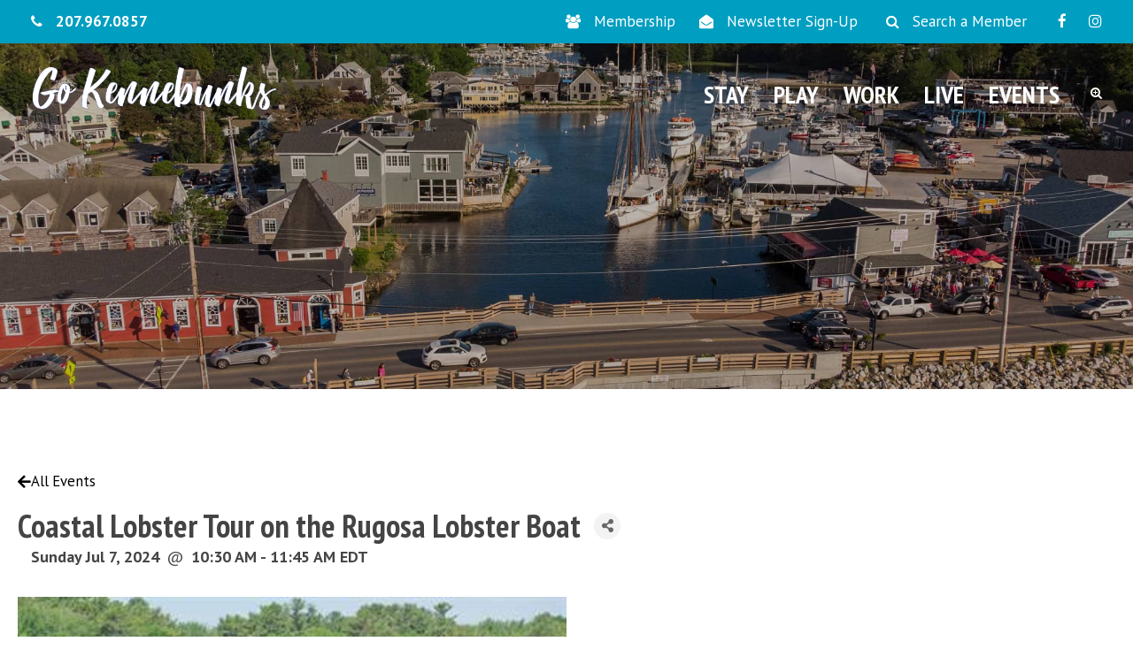

--- FILE ---
content_type: text/html; charset=utf-8
request_url: https://chamber.gokennebunks.com/events/details/coastal-lobster-tour-25478?calendarMonth=2024-07-01
body_size: 33494
content:

<!DOCTYPE html>
<html lang="en-US" class="no-js">
<head>
<!-- start injected HTML (CCID=1923) -->
<!-- page template: https://gokennebunks.com/chamber-master/ -->
<base href="https://gokennebunks.com/" />
<meta name="keywords" content="Coastal Lobster Tour on the Rugosa Lobster Boat,Kennebunk-Kennebunkport-Arundel Chamber of Commerce,Kennebunk,events,calendar,regional" />
<meta name="description" content="An unforgettable 1.25-hour adventure along the Kennebunk River and the stunning coastline of Kennebunkport. This unique, hands-on lobster boat tour allows you to see and participate in the traditional Maine lobstering experience." />
<link href="https://chamber.gokennebunks.com/integration/customerdefinedcss?_=9PGUlg2" rel="stylesheet" type="text/css" />
<!-- link for rss not inserted -->
<!-- end injected HTML -->

	<meta charset="UTF-8">
	<meta name="viewport" content="width=device-width, initial-scale=1">
	<link rel="profile" href="https://gmpg.org/xfn/11">
	<link rel="pingback" href="https://gokennebunks.com/xmlrpc.php">
	<meta name="ROBOTS" content="NOINDEX, NOFOLLOW" />
	<style>img:is([sizes="auto" i], [sizes^="auto," i]) { contain-intrinsic-size: 3000px 1500px }</style>
	
	<!-- This site is optimized with the Yoast SEO plugin v25.8 - https://yoast.com/wordpress/plugins/seo/ -->
	<title>Coastal Lobster Tour on the Rugosa Lobster Boat - Jul 7, 2024 - The Kennebunk-Kennebunkport-Arundel Chamber of Commerce</title>
	<link rel="canonical" href="https://chamber.gokennebunks.com/events/details/coastal-lobster-tour-25478" />
	
	
	
	
	
	<meta property="article:publisher" content="https://www.facebook.com/gokennebunks" />
	<meta name="twitter:card" content="summary_large_image" />
	<meta name="twitter:site" content="@TheKennebunks" />
	<script type="application/ld+json" class="yoast-schema-graph">{"@context":"https://schema.org","@graph":[{"@type":"WebPage","@id":"https://gokennebunks.com/chamber-master/","url":"https://gokennebunks.com/chamber-master/","name":"Chamber Master - The Kennebunk-Kennebunkport-Arundel Chamber of Commerce","isPartOf":{"@id":"https://gokennebunks.com/#website"},"datePublished":"2020-07-02T02:04:58+00:00","breadcrumb":{"@id":"https://gokennebunks.com/chamber-master/#breadcrumb"},"inLanguage":"en-US","potentialAction":[{"@type":"ReadAction","target":["https://gokennebunks.com/chamber-master/"]}]},{"@type":"BreadcrumbList","@id":"https://gokennebunks.com/chamber-master/#breadcrumb","itemListElement":[{"@type":"ListItem","position":1,"name":"Home","item":"https://gokennebunks.com/"},{"@type":"ListItem","position":2,"name":"Chamber Master"}]},{"@type":"WebSite","@id":"https://gokennebunks.com/#website","url":"https://gokennebunks.com/","name":"The Kennebunk-Kennebunkport-Arundel Chamber of Commerce","description":"","publisher":{"@id":"https://gokennebunks.com/#organization"},"potentialAction":[{"@type":"SearchAction","target":{"@type":"EntryPoint","urlTemplate":"https://gokennebunks.com/?s={search_term_string}"},"query-input":{"@type":"PropertyValueSpecification","valueRequired":true,"valueName":"search_term_string"}}],"inLanguage":"en-US"},{"@type":"Organization","@id":"https://gokennebunks.com/#organization","name":"Kennebunk-Kennebunkport-Arundel Chamber of Commerce","url":"https://gokennebunks.com/","logo":{"@type":"ImageObject","inLanguage":"en-US","@id":"https://gokennebunks.com/#/schema/logo/image/","url":"https://gokennebunks.com/wp-content/uploads/2020/03/logo-1.png","contentUrl":"https://gokennebunks.com/wp-content/uploads/2020/03/logo-1.png","width":1071,"height":740,"caption":"Kennebunk-Kennebunkport-Arundel Chamber of Commerce"},"image":{"@id":"https://gokennebunks.com/#/schema/logo/image/"},"sameAs":["https://www.facebook.com/gokennebunks","https://x.com/TheKennebunks","https://www.instagram.com/gokennebunks/"]}]}</script>
	<!-- / Yoast SEO plugin. -->


<link rel='dns-prefetch' href='//platform-api.sharethis.com' />
<link rel='dns-prefetch' href='//fonts.googleapis.com' />
<link rel="alternate" type="application/rss+xml" title="The Kennebunk-Kennebunkport-Arundel Chamber of Commerce &raquo; Feed" href="https://gokennebunks.com/feed/" />
<script type="text/javascript">
/* <![CDATA[ */
window._wpemojiSettings = {"baseUrl":"https:\/\/s.w.org\/images\/core\/emoji\/16.0.1\/72x72\/","ext":".png","svgUrl":"https:\/\/s.w.org\/images\/core\/emoji\/16.0.1\/svg\/","svgExt":".svg","source":{"concatemoji":"https:\/\/gokennebunks.com\/wp-includes\/js\/wp-emoji-release.min.js?ver=6.8.3"}};
/*! This file is auto-generated */
!function(s,n){var o,i,e;function c(e){try{var t={supportTests:e,timestamp:(new Date).valueOf()};sessionStorage.setItem(o,JSON.stringify(t))}catch(e){}}function p(e,t,n){e.clearRect(0,0,e.canvas.width,e.canvas.height),e.fillText(t,0,0);var t=new Uint32Array(e.getImageData(0,0,e.canvas.width,e.canvas.height).data),a=(e.clearRect(0,0,e.canvas.width,e.canvas.height),e.fillText(n,0,0),new Uint32Array(e.getImageData(0,0,e.canvas.width,e.canvas.height).data));return t.every(function(e,t){return e===a[t]})}function u(e,t){e.clearRect(0,0,e.canvas.width,e.canvas.height),e.fillText(t,0,0);for(var n=e.getImageData(16,16,1,1),a=0;a<n.data.length;a++)if(0!==n.data[a])return!1;return!0}function f(e,t,n,a){switch(t){case"flag":return n(e,"\ud83c\udff3\ufe0f\u200d\u26a7\ufe0f","\ud83c\udff3\ufe0f\u200b\u26a7\ufe0f")?!1:!n(e,"\ud83c\udde8\ud83c\uddf6","\ud83c\udde8\u200b\ud83c\uddf6")&&!n(e,"\ud83c\udff4\udb40\udc67\udb40\udc62\udb40\udc65\udb40\udc6e\udb40\udc67\udb40\udc7f","\ud83c\udff4\u200b\udb40\udc67\u200b\udb40\udc62\u200b\udb40\udc65\u200b\udb40\udc6e\u200b\udb40\udc67\u200b\udb40\udc7f");case"emoji":return!a(e,"\ud83e\udedf")}return!1}function g(e,t,n,a){var r="undefined"!=typeof WorkerGlobalScope&&self instanceof WorkerGlobalScope?new OffscreenCanvas(300,150):s.createElement("canvas"),o=r.getContext("2d",{willReadFrequently:!0}),i=(o.textBaseline="top",o.font="600 32px Arial",{});return e.forEach(function(e){i[e]=t(o,e,n,a)}),i}function t(e){var t=s.createElement("script");t.src=e,t.defer=!0,s.head.appendChild(t)}"undefined"!=typeof Promise&&(o="wpEmojiSettingsSupports",i=["flag","emoji"],n.supports={everything:!0,everythingExceptFlag:!0},e=new Promise(function(e){s.addEventListener("DOMContentLoaded",e,{once:!0})}),new Promise(function(t){var n=function(){try{var e=JSON.parse(sessionStorage.getItem(o));if("object"==typeof e&&"number"==typeof e.timestamp&&(new Date).valueOf()<e.timestamp+604800&&"object"==typeof e.supportTests)return e.supportTests}catch(e){}return null}();if(!n){if("undefined"!=typeof Worker&&"undefined"!=typeof OffscreenCanvas&&"undefined"!=typeof URL&&URL.createObjectURL&&"undefined"!=typeof Blob)try{var e="postMessage("+g.toString()+"("+[JSON.stringify(i),f.toString(),p.toString(),u.toString()].join(",")+"));",a=new Blob([e],{type:"text/javascript"}),r=new Worker(URL.createObjectURL(a),{name:"wpTestEmojiSupports"});return void(r.onmessage=function(e){c(n=e.data),r.terminate(),t(n)})}catch(e){}c(n=g(i,f,p,u))}t(n)}).then(function(e){for(var t in e)n.supports[t]=e[t],n.supports.everything=n.supports.everything&&n.supports[t],"flag"!==t&&(n.supports.everythingExceptFlag=n.supports.everythingExceptFlag&&n.supports[t]);n.supports.everythingExceptFlag=n.supports.everythingExceptFlag&&!n.supports.flag,n.DOMReady=!1,n.readyCallback=function(){n.DOMReady=!0}}).then(function(){return e}).then(function(){var e;n.supports.everything||(n.readyCallback(),(e=n.source||{}).concatemoji?t(e.concatemoji):e.wpemoji&&e.twemoji&&(t(e.twemoji),t(e.wpemoji)))}))}((window,document),window._wpemojiSettings);
/* ]]> */
</script>
<link rel='stylesheet' id='sbi_styles-css' href='https://gokennebunks.com/wp-content/plugins/instagram-feed/css/sbi-styles.min.css?ver=6.9.1' type='text/css' media='all' />
<style id='wp-emoji-styles-inline-css' type='text/css'>

	img.wp-smiley, img.emoji {
		display: inline !important;
		border: none !important;
		box-shadow: none !important;
		height: 1em !important;
		width: 1em !important;
		margin: 0 0.07em !important;
		vertical-align: -0.1em !important;
		background: none !important;
		padding: 0 !important;
	}
</style>
<link rel='stylesheet' id='wp-block-library-css' href='https://gokennebunks.com/wp-includes/css/dist/block-library/style.min.css?ver=6.8.3' type='text/css' media='all' />
<style id='classic-theme-styles-inline-css' type='text/css'>
/*! This file is auto-generated */
.wp-block-button__link{color:#fff;background-color:#32373c;border-radius:9999px;box-shadow:none;text-decoration:none;padding:calc(.667em + 2px) calc(1.333em + 2px);font-size:1.125em}.wp-block-file__button{background:#32373c;color:#fff;text-decoration:none}
</style>
<style id='global-styles-inline-css' type='text/css'>
:root{--wp--preset--aspect-ratio--square: 1;--wp--preset--aspect-ratio--4-3: 4/3;--wp--preset--aspect-ratio--3-4: 3/4;--wp--preset--aspect-ratio--3-2: 3/2;--wp--preset--aspect-ratio--2-3: 2/3;--wp--preset--aspect-ratio--16-9: 16/9;--wp--preset--aspect-ratio--9-16: 9/16;--wp--preset--color--black: #000000;--wp--preset--color--cyan-bluish-gray: #abb8c3;--wp--preset--color--white: #ffffff;--wp--preset--color--pale-pink: #f78da7;--wp--preset--color--vivid-red: #cf2e2e;--wp--preset--color--luminous-vivid-orange: #ff6900;--wp--preset--color--luminous-vivid-amber: #fcb900;--wp--preset--color--light-green-cyan: #7bdcb5;--wp--preset--color--vivid-green-cyan: #00d084;--wp--preset--color--pale-cyan-blue: #8ed1fc;--wp--preset--color--vivid-cyan-blue: #0693e3;--wp--preset--color--vivid-purple: #9b51e0;--wp--preset--gradient--vivid-cyan-blue-to-vivid-purple: linear-gradient(135deg,rgba(6,147,227,1) 0%,rgb(155,81,224) 100%);--wp--preset--gradient--light-green-cyan-to-vivid-green-cyan: linear-gradient(135deg,rgb(122,220,180) 0%,rgb(0,208,130) 100%);--wp--preset--gradient--luminous-vivid-amber-to-luminous-vivid-orange: linear-gradient(135deg,rgba(252,185,0,1) 0%,rgba(255,105,0,1) 100%);--wp--preset--gradient--luminous-vivid-orange-to-vivid-red: linear-gradient(135deg,rgba(255,105,0,1) 0%,rgb(207,46,46) 100%);--wp--preset--gradient--very-light-gray-to-cyan-bluish-gray: linear-gradient(135deg,rgb(238,238,238) 0%,rgb(169,184,195) 100%);--wp--preset--gradient--cool-to-warm-spectrum: linear-gradient(135deg,rgb(74,234,220) 0%,rgb(151,120,209) 20%,rgb(207,42,186) 40%,rgb(238,44,130) 60%,rgb(251,105,98) 80%,rgb(254,248,76) 100%);--wp--preset--gradient--blush-light-purple: linear-gradient(135deg,rgb(255,206,236) 0%,rgb(152,150,240) 100%);--wp--preset--gradient--blush-bordeaux: linear-gradient(135deg,rgb(254,205,165) 0%,rgb(254,45,45) 50%,rgb(107,0,62) 100%);--wp--preset--gradient--luminous-dusk: linear-gradient(135deg,rgb(255,203,112) 0%,rgb(199,81,192) 50%,rgb(65,88,208) 100%);--wp--preset--gradient--pale-ocean: linear-gradient(135deg,rgb(255,245,203) 0%,rgb(182,227,212) 50%,rgb(51,167,181) 100%);--wp--preset--gradient--electric-grass: linear-gradient(135deg,rgb(202,248,128) 0%,rgb(113,206,126) 100%);--wp--preset--gradient--midnight: linear-gradient(135deg,rgb(2,3,129) 0%,rgb(40,116,252) 100%);--wp--preset--font-size--small: 13px;--wp--preset--font-size--medium: 20px;--wp--preset--font-size--large: 36px;--wp--preset--font-size--x-large: 42px;--wp--preset--spacing--20: 0.44rem;--wp--preset--spacing--30: 0.67rem;--wp--preset--spacing--40: 1rem;--wp--preset--spacing--50: 1.5rem;--wp--preset--spacing--60: 2.25rem;--wp--preset--spacing--70: 3.38rem;--wp--preset--spacing--80: 5.06rem;--wp--preset--shadow--natural: 6px 6px 9px rgba(0, 0, 0, 0.2);--wp--preset--shadow--deep: 12px 12px 50px rgba(0, 0, 0, 0.4);--wp--preset--shadow--sharp: 6px 6px 0px rgba(0, 0, 0, 0.2);--wp--preset--shadow--outlined: 6px 6px 0px -3px rgba(255, 255, 255, 1), 6px 6px rgba(0, 0, 0, 1);--wp--preset--shadow--crisp: 6px 6px 0px rgba(0, 0, 0, 1);}:where(.is-layout-flex){gap: 0.5em;}:where(.is-layout-grid){gap: 0.5em;}body .is-layout-flex{display: flex;}.is-layout-flex{flex-wrap: wrap;align-items: center;}.is-layout-flex > :is(*, div){margin: 0;}body .is-layout-grid{display: grid;}.is-layout-grid > :is(*, div){margin: 0;}:where(.wp-block-columns.is-layout-flex){gap: 2em;}:where(.wp-block-columns.is-layout-grid){gap: 2em;}:where(.wp-block-post-template.is-layout-flex){gap: 1.25em;}:where(.wp-block-post-template.is-layout-grid){gap: 1.25em;}.has-black-color{color: var(--wp--preset--color--black) !important;}.has-cyan-bluish-gray-color{color: var(--wp--preset--color--cyan-bluish-gray) !important;}.has-white-color{color: var(--wp--preset--color--white) !important;}.has-pale-pink-color{color: var(--wp--preset--color--pale-pink) !important;}.has-vivid-red-color{color: var(--wp--preset--color--vivid-red) !important;}.has-luminous-vivid-orange-color{color: var(--wp--preset--color--luminous-vivid-orange) !important;}.has-luminous-vivid-amber-color{color: var(--wp--preset--color--luminous-vivid-amber) !important;}.has-light-green-cyan-color{color: var(--wp--preset--color--light-green-cyan) !important;}.has-vivid-green-cyan-color{color: var(--wp--preset--color--vivid-green-cyan) !important;}.has-pale-cyan-blue-color{color: var(--wp--preset--color--pale-cyan-blue) !important;}.has-vivid-cyan-blue-color{color: var(--wp--preset--color--vivid-cyan-blue) !important;}.has-vivid-purple-color{color: var(--wp--preset--color--vivid-purple) !important;}.has-black-background-color{background-color: var(--wp--preset--color--black) !important;}.has-cyan-bluish-gray-background-color{background-color: var(--wp--preset--color--cyan-bluish-gray) !important;}.has-white-background-color{background-color: var(--wp--preset--color--white) !important;}.has-pale-pink-background-color{background-color: var(--wp--preset--color--pale-pink) !important;}.has-vivid-red-background-color{background-color: var(--wp--preset--color--vivid-red) !important;}.has-luminous-vivid-orange-background-color{background-color: var(--wp--preset--color--luminous-vivid-orange) !important;}.has-luminous-vivid-amber-background-color{background-color: var(--wp--preset--color--luminous-vivid-amber) !important;}.has-light-green-cyan-background-color{background-color: var(--wp--preset--color--light-green-cyan) !important;}.has-vivid-green-cyan-background-color{background-color: var(--wp--preset--color--vivid-green-cyan) !important;}.has-pale-cyan-blue-background-color{background-color: var(--wp--preset--color--pale-cyan-blue) !important;}.has-vivid-cyan-blue-background-color{background-color: var(--wp--preset--color--vivid-cyan-blue) !important;}.has-vivid-purple-background-color{background-color: var(--wp--preset--color--vivid-purple) !important;}.has-black-border-color{border-color: var(--wp--preset--color--black) !important;}.has-cyan-bluish-gray-border-color{border-color: var(--wp--preset--color--cyan-bluish-gray) !important;}.has-white-border-color{border-color: var(--wp--preset--color--white) !important;}.has-pale-pink-border-color{border-color: var(--wp--preset--color--pale-pink) !important;}.has-vivid-red-border-color{border-color: var(--wp--preset--color--vivid-red) !important;}.has-luminous-vivid-orange-border-color{border-color: var(--wp--preset--color--luminous-vivid-orange) !important;}.has-luminous-vivid-amber-border-color{border-color: var(--wp--preset--color--luminous-vivid-amber) !important;}.has-light-green-cyan-border-color{border-color: var(--wp--preset--color--light-green-cyan) !important;}.has-vivid-green-cyan-border-color{border-color: var(--wp--preset--color--vivid-green-cyan) !important;}.has-pale-cyan-blue-border-color{border-color: var(--wp--preset--color--pale-cyan-blue) !important;}.has-vivid-cyan-blue-border-color{border-color: var(--wp--preset--color--vivid-cyan-blue) !important;}.has-vivid-purple-border-color{border-color: var(--wp--preset--color--vivid-purple) !important;}.has-vivid-cyan-blue-to-vivid-purple-gradient-background{background: var(--wp--preset--gradient--vivid-cyan-blue-to-vivid-purple) !important;}.has-light-green-cyan-to-vivid-green-cyan-gradient-background{background: var(--wp--preset--gradient--light-green-cyan-to-vivid-green-cyan) !important;}.has-luminous-vivid-amber-to-luminous-vivid-orange-gradient-background{background: var(--wp--preset--gradient--luminous-vivid-amber-to-luminous-vivid-orange) !important;}.has-luminous-vivid-orange-to-vivid-red-gradient-background{background: var(--wp--preset--gradient--luminous-vivid-orange-to-vivid-red) !important;}.has-very-light-gray-to-cyan-bluish-gray-gradient-background{background: var(--wp--preset--gradient--very-light-gray-to-cyan-bluish-gray) !important;}.has-cool-to-warm-spectrum-gradient-background{background: var(--wp--preset--gradient--cool-to-warm-spectrum) !important;}.has-blush-light-purple-gradient-background{background: var(--wp--preset--gradient--blush-light-purple) !important;}.has-blush-bordeaux-gradient-background{background: var(--wp--preset--gradient--blush-bordeaux) !important;}.has-luminous-dusk-gradient-background{background: var(--wp--preset--gradient--luminous-dusk) !important;}.has-pale-ocean-gradient-background{background: var(--wp--preset--gradient--pale-ocean) !important;}.has-electric-grass-gradient-background{background: var(--wp--preset--gradient--electric-grass) !important;}.has-midnight-gradient-background{background: var(--wp--preset--gradient--midnight) !important;}.has-small-font-size{font-size: var(--wp--preset--font-size--small) !important;}.has-medium-font-size{font-size: var(--wp--preset--font-size--medium) !important;}.has-large-font-size{font-size: var(--wp--preset--font-size--large) !important;}.has-x-large-font-size{font-size: var(--wp--preset--font-size--x-large) !important;}
:where(.wp-block-post-template.is-layout-flex){gap: 1.25em;}:where(.wp-block-post-template.is-layout-grid){gap: 1.25em;}
:where(.wp-block-columns.is-layout-flex){gap: 2em;}:where(.wp-block-columns.is-layout-grid){gap: 2em;}
:root :where(.wp-block-pullquote){font-size: 1.5em;line-height: 1.6;}
</style>
<link rel='stylesheet' id='_ning_font_awesome_css-css' href='https://gokennebunks.com/wp-content/plugins/angwp/assets/fonts/font-awesome/css/font-awesome.min.css?ver=1.6.2' type='text/css' media='all' />
<link rel='stylesheet' id='_ning_css-css' href='https://gokennebunks.com/wp-content/plugins/angwp/assets/dist/angwp.bundle.js.css?ver=1.6.2' type='text/css' media='all' />
<link rel='stylesheet' id='spr_col_animate_css-css' href='https://gokennebunks.com/wp-content/plugins/angwp/include/extensions/spr_columns/assets/css/animate.min.css?ver=1.6.2' type='text/css' media='all' />
<link rel='stylesheet' id='spr_col_css-css' href='https://gokennebunks.com/wp-content/plugins/angwp/include/extensions/spr_columns/assets/css/spr_columns.css?ver=1.6.2' type='text/css' media='all' />
<link rel='stylesheet' id='contact-form-7-css' href='https://gokennebunks.com/wp-content/plugins/contact-form-7/includes/css/styles.css?ver=6.1.1' type='text/css' media='all' />
<link rel='stylesheet' id='gdlr-core-google-font-css' href='https://fonts.googleapis.com/css?family=PT+Sans+Narrow%3Aregular%2C700%7CPT+Sans%3Aregular%2Citalic%2C700%2C700italic&#038;subset=cyrillic%2Ccyrillic-ext%2Clatin%2Clatin-ext&#038;ver=6.8.3' type='text/css' media='all' />
<link rel='stylesheet' id='font-awesome-css' href='https://gokennebunks.com/wp-content/plugins/goodlayers-core/plugins/fontawesome/font-awesome.css?ver=6.8.3' type='text/css' media='all' />
<link rel='stylesheet' id='elegant-font-css' href='https://gokennebunks.com/wp-content/plugins/goodlayers-core/plugins/elegant/elegant-font.css?ver=6.8.3' type='text/css' media='all' />
<link rel='stylesheet' id='gdlr-core-plugin-css' href='https://gokennebunks.com/wp-content/plugins/goodlayers-core/plugins/style.css?ver=1718669307' type='text/css' media='all' />
<link rel='stylesheet' id='gdlr-core-page-builder-css' href='https://gokennebunks.com/wp-content/plugins/goodlayers-core/include/css/page-builder.css?ver=6.8.3' type='text/css' media='all' />
<link rel='stylesheet' id='printomatic-css-css' href='https://gokennebunks.com/wp-content/plugins/print-o-matic/css/style.css?ver=2.0' type='text/css' media='all' />
<link rel='stylesheet' id='rs-plugin-settings-css' href='https://gokennebunks.com/wp-content/plugins/revslider/public/assets/css/rs6.css?ver=6.4.1' type='text/css' media='all' />
<style id='rs-plugin-settings-inline-css' type='text/css'>
#rs-demo-id {}
</style>
<link rel='stylesheet' id='newsletter-css' href='https://gokennebunks.com/wp-content/plugins/newsletter/style.css?ver=8.9.4' type='text/css' media='all' />
<link rel='stylesheet' id='infinite-style-core-css' href='https://gokennebunks.com/wp-content/themes/infinite/css/style-core.css?ver=6.8.3' type='text/css' media='all' />
<link rel='stylesheet' id='infinite-custom-style-css' href='https://gokennebunks.com/wp-content/uploads/gdlr-style-custom.css?1615579775&#038;ver=6.8.3' type='text/css' media='all' />
<script type="text/javascript" src="https://gokennebunks.com/wp-includes/js/jquery/jquery.min.js?ver=3.7.1" id="jquery-core-js"></script>
<script type="text/javascript" src="https://gokennebunks.com/wp-includes/js/jquery/jquery-migrate.min.js?ver=3.4.1" id="jquery-migrate-js"></script>
<script type="text/javascript" src="https://gokennebunks.com/wp-content/plugins/angwp/assets/dev/js/advertising.js?ver=6.8.3" id="adning_dummy_advertising-js"></script>
<script type="text/javascript" src="https://gokennebunks.com/wp-content/plugins/revslider/public/assets/js/rbtools.min.js?ver=6.4.1" id="tp-tools-js"></script>
<script type="text/javascript" src="https://gokennebunks.com/wp-content/plugins/revslider/public/assets/js/rs6.min.js?ver=6.4.1" id="revmin-js"></script>
<script type="text/javascript" src="//platform-api.sharethis.com/js/sharethis.js#source=googleanalytics-wordpress#product=ga&amp;property=6037909c3b3a4b00152e3958" id="googleanalytics-platform-sharethis-js"></script>
<!--[if lt IE 9]>
<script type="text/javascript" src="https://gokennebunks.com/wp-content/themes/infinite/js/html5.js?ver=6.8.3" id="html5js-js"></script>
<![endif]-->
<link rel="alternate" title="JSON" type="application/json" href="https://gokennebunks.com/wp-json/wp/v2/pages/3936" /><link rel="EditURI" type="application/rsd+xml" title="RSD" href="https://gokennebunks.com/xmlrpc.php?rsd" />
<link rel='shortlink' href='https://gokennebunks.com/?p=3936' />


<!-- HFCM by 99 Robots - Snippet # 1: Constant Contact -->
<!-- Begin Constant Contact Active Forms -->
<script> var _ctct_m = "0b04b8918b1722bff036d91e8dd1c818"; </script>
<script id="signupScript" src="//static.ctctcdn.com/js/signup-form-widget/current/signup-form-widget.min.js" async defer></script>
<!-- End Constant Contact Active Forms -->
<!-- /end HFCM by 99 Robots -->
<link rel="apple-touch-icon" sizes="180x180" href="/wp-content/uploads/fbrfg/apple-touch-icon.png">
<link rel="icon" type="image/png" sizes="32x32" href="/wp-content/uploads/fbrfg/favicon-32x32.png">
<link rel="icon" type="image/png" sizes="16x16" href="/wp-content/uploads/fbrfg/favicon-16x16.png">
<link rel="manifest" href="/wp-content/uploads/fbrfg/site.webmanifest">
<link rel="shortcut icon" href="/wp-content/uploads/fbrfg/favicon.ico">
<meta name="msapplication-TileColor" content="#da532c">
<meta name="msapplication-config" content="/wp-content/uploads/fbrfg/browserconfig.xml">
<meta name="theme-color" content="#ffffff"><!-- All in one Favicon 4.8 --><script>
(function() {
	(function (i, s, o, g, r, a, m) {
		i['GoogleAnalyticsObject'] = r;
		i[r] = i[r] || function () {
				(i[r].q = i[r].q || []).push(arguments)
			}, i[r].l = 1 * new Date();
		a = s.createElement(o),
			m = s.getElementsByTagName(o)[0];
		a.async = 1;
		a.src = g;
		m.parentNode.insertBefore(a, m)
	})(window, document, 'script', 'https://google-analytics.com/analytics.js', 'ga');

	ga('create', 'UA-31003331-1', 'auto');
			ga('send', 'pageview');
	})();
</script>
<meta name="generator" content="Powered by Slider Revolution 6.4.1 - responsive, Mobile-Friendly Slider Plugin for WordPress with comfortable drag and drop interface." />

<!-- Ads on this site are served by Adning v1.6.2 - adning.com -->
<style></style><!-- / Adning. -->

<script type="text/javascript">function setREVStartSize(e){
			//window.requestAnimationFrame(function() {				 
				window.RSIW = window.RSIW===undefined ? window.innerWidth : window.RSIW;	
				window.RSIH = window.RSIH===undefined ? window.innerHeight : window.RSIH;	
				try {								
					var pw = document.getElementById(e.c).parentNode.offsetWidth,
						newh;
					pw = pw===0 || isNaN(pw) ? window.RSIW : pw;
					e.tabw = e.tabw===undefined ? 0 : parseInt(e.tabw);
					e.thumbw = e.thumbw===undefined ? 0 : parseInt(e.thumbw);
					e.tabh = e.tabh===undefined ? 0 : parseInt(e.tabh);
					e.thumbh = e.thumbh===undefined ? 0 : parseInt(e.thumbh);
					e.tabhide = e.tabhide===undefined ? 0 : parseInt(e.tabhide);
					e.thumbhide = e.thumbhide===undefined ? 0 : parseInt(e.thumbhide);
					e.mh = e.mh===undefined || e.mh=="" || e.mh==="auto" ? 0 : parseInt(e.mh,0);		
					if(e.layout==="fullscreen" || e.l==="fullscreen") 						
						newh = Math.max(e.mh,window.RSIH);					
					else{					
						e.gw = Array.isArray(e.gw) ? e.gw : [e.gw];
						for (var i in e.rl) if (e.gw[i]===undefined || e.gw[i]===0) e.gw[i] = e.gw[i-1];					
						e.gh = e.el===undefined || e.el==="" || (Array.isArray(e.el) && e.el.length==0)? e.gh : e.el;
						e.gh = Array.isArray(e.gh) ? e.gh : [e.gh];
						for (var i in e.rl) if (e.gh[i]===undefined || e.gh[i]===0) e.gh[i] = e.gh[i-1];
											
						var nl = new Array(e.rl.length),
							ix = 0,						
							sl;					
						e.tabw = e.tabhide>=pw ? 0 : e.tabw;
						e.thumbw = e.thumbhide>=pw ? 0 : e.thumbw;
						e.tabh = e.tabhide>=pw ? 0 : e.tabh;
						e.thumbh = e.thumbhide>=pw ? 0 : e.thumbh;					
						for (var i in e.rl) nl[i] = e.rl[i]<window.RSIW ? 0 : e.rl[i];
						sl = nl[0];									
						for (var i in nl) if (sl>nl[i] && nl[i]>0) { sl = nl[i]; ix=i;}															
						var m = pw>(e.gw[ix]+e.tabw+e.thumbw) ? 1 : (pw-(e.tabw+e.thumbw)) / (e.gw[ix]);					
						newh =  (e.gh[ix] * m) + (e.tabh + e.thumbh);
					}				
					if(window.rs_init_css===undefined) window.rs_init_css = document.head.appendChild(document.createElement("style"));					
					document.getElementById(e.c).height = newh+"px";
					window.rs_init_css.innerHTML += "#"+e.c+"_wrapper { height: "+newh+"px }";				
				} catch(e){
					console.log("Failure at Presize of Slider:" + e)
				}					   
			//});
		  };</script>

<!-- Global site tag (gtag.js) - Google Analytics -->
<script async src="https://www.googletagmanager.com/gtag/js?id=UA-31003331-1"></script>
<script>
  window.dataLayer = window.dataLayer || [];
  function gtag(){dataLayer.push(arguments);}
  gtag('js', new Date());

  gtag('config', 'UA-31003331-1');
</script>
    <!-- jQuery first, then Popper.js, then Bootstrap JS -->
    <script src="https://code.jquery.com/jquery-3.7.1.min.js" crossorigin="anonymous"></script>
    <script type="text/javascript" src="https://code.jquery.com/ui/1.13.2/jquery-ui.min.js"></script>
<script src="https://chamber.gokennebunks.com/Content/bundles/SEO4?v=jX-Yo1jNxYBrX6Ffq1gbxQahkKjKjLSiGjCSMnG9UuU1"></script>
    <script type="text/javascript" src="https://ajax.aspnetcdn.com/ajax/globalize/0.1.1/globalize.min.js"></script>
    <script type="text/javascript" src="https://ajax.aspnetcdn.com/ajax/globalize/0.1.1/cultures/globalize.culture.en-US.js"></script>
    <!-- Required meta tags -->
    <meta charset="utf-8">
    <meta name="viewport" content="width=device-width, initial-scale=1, shrink-to-fit=no">
    <link rel="stylesheet" href="https://code.jquery.com/ui/1.13.2/themes/base/jquery-ui.css" type="text/css" media="all" />
    <script type="text/javascript">
        var MNI = MNI || {};
        MNI.CurrentCulture = 'en-US';
        MNI.CultureDateFormat = 'M/d/yyyy';
        MNI.BaseUrl = 'https://chamber.gokennebunks.com';
        MNI.jQuery = jQuery.noConflict(true);
        MNI.Page = {
            Domain: 'chamber.gokennebunks.com',
            Context: 202,
            Category: null,
            Member: null,
            MemberPagePopup: true
        };
        MNI.LayoutPromise = new Promise(function (resolve) {
            MNI.LayoutResolution = resolve;
        });
        MNI.MemberFilterUrl = '';
    </script>


    <script src="https://www.google.com/recaptcha/enterprise.js?render=6LfI_T8rAAAAAMkWHrLP_GfSf3tLy9tKa839wcWa" async defer></script>
    <script>

        const SITE_KEY = '6LfI_T8rAAAAAMkWHrLP_GfSf3tLy9tKa839wcWa';

        // Repeatedly check if grecaptcha has been loaded, and call the callback once it's available
        function waitForGrecaptcha(callback, retries = 10, interval = 1000) {
            if (typeof grecaptcha !== 'undefined' && grecaptcha.enterprise.execute) {
                callback();
            } else if (retries > 0) { 
                setTimeout(() => {
                    waitForGrecaptcha(callback, retries - 1, interval);
                }, interval);
            } else {
                console.error("grecaptcha is not available after multiple attempts");
            }
        }

        // Generates a reCAPTCHA v3 token using grecaptcha.enterprise and injects it into the given form.
        // If the token input doesn't exist, it creates one. Then it executes the callback with the token.
        function setReCaptchaToken(formElement, callback, action = 'submit') {
            grecaptcha.enterprise.ready(function () {
                grecaptcha.enterprise.execute(SITE_KEY, { action: action }).then(function (token) {

                    MNI.jQuery(function ($) {
                        let input = $(formElement).find("input[name='g-recaptcha-v3']");

                        if (input.length === 0) {
                            input = $('<input>', {
                                type: 'hidden',
                                name: 'g-recaptcha-v3',
                                value: token
                            });
                            $(formElement).append(input);
                        }
                        else
                            $(input).val(token);

                        if (typeof callback === 'function') callback(token);
                    })

                });
            });
        }

    </script>




<script src="https://chamber.gokennebunks.com/Content/bundles/MNI?v=34V3-w6z5bLW9Yl7pjO3C5tja0TdKeHFrpRQ0eCPbz81"></script>


    <meta property='og:url' content='https://chamber.gokennebunks.com/events/details/coastal-lobster-tour-25478?calendarMonth=2024-07-01' />
<meta property='og:title' content='Coastal Lobster Tour on the Rugosa Lobster Boat' />
<meta property='og:description' content='An unforgettable 1.25-hour adventure along the Kennebunk River and the stunning coastline of Kennebunkport. This unique, hands-on lobster boat tour allows you to see and participate in the traditional Maine lobstering experience.' />
<meta property='og:image' content='https://chambermaster.blob.core.windows.net/images/customers/1923/members/476/events/25478/EventSNPImage/lobster_display.PNG' />

    <script src='https://www.google.com/recaptcha/api.js?onload=onloadCaptchaCallback'></script>
    <script type="text/javascript">

        // Recaptcha fix for IOS
        var HEADER_HEIGHT = 0;
        var isIOS = /iPhone|iPad|iPod/i.test(navigator.userAgent);
        var grecaptchaPosition;


        var isScrolledIntoView = function (elem) {
            var elemRect = elem.getBoundingClientRect();
            var isVisible = (elemRect.top - HEADER_HEIGHT >= 0 && elemRect.bottom <= window.innerHeight);
            return isVisible;
        };
        // End initial Recaptcha fix for IOS.See below verifyRecaptchaCallback and ISIOS for it's usage.

        // Recaptcha aria attributes after load
        function onloadCaptchaCallback() {
            MNI.jQuery('#g-recaptcha-response').attr('aria-hidden', true);
            MNI.jQuery('#g-recaptcha-response').attr('aria-label', 'Captcha response');
        }

        MNI.jQuery(function ($) {
            $(function () {
                var $form = $('form.gz-form.needs-validation');
                var form = $form[0];
                $form.find('button.gz-submit-btn').click(function (e) {
                    e.preventDefault();

                    if (form.checkValidity() === false) {
                        form.classList.add('was-validated');
                        $(form).find(":input[required]").each(function () {
                            if (!this.checkValidity()) {
                                this.style.border = '1px solid red';
                            } else {
                                this.style.border = '';
                            }

                            var captchaToken = $('#captchavalidation').val();

                            if (!captchaToken) {
                                $('.g-recaptcha > div').css('border', '2px solid red');
                                $('.invalid-feedback').show(); 
                            } else {
                                $('.g-recaptcha > div').css('border', '');
                                $('.invalid-feedback').hide();
                            }
                        })
                        scrollToTop();
                    } else {
                        waitForGrecaptcha(() => {
                            setReCaptchaToken($form, () => form.submit(), "eventReminder");
                        })
                    }
                });

                function scrollToTop() {
                    $('html, body').animate({
                        scrollTop: $(".gz-event-reminder").offset().top
                    }, 500, 'linear');
                }

                window.verifyRecaptchaCallback = function (response) {
                    $('input[data-recaptcha]').val(response).trigger('change');
                    if (isIOS && grecaptchaPosition !== undefined) {
                        window.scrollTo(0, grecaptchaPosition);
                    }
                }

                window.expiredRecaptchaCallback = function () {
                    $('input[data-recaptcha]').val("").trigger('change');
                }


                if (isIOS) {
                    var recaptchaElements = document.querySelectorAll('.g-recaptcha');

                    window.addEventListener('scroll', function () {
                        Array.prototype.forEach.call(recaptchaElements, function (element) {
                            if (isScrolledIntoView(element)) {
                                grecaptchaPosition = document.documentElement.scrollTop || document.body.scrollTop;
                            }
                        });
                    }, false);
                }

            })
        })

        MNI.ITEM_TYPE = 1;
        MNI.ITEM_ID = 25478;
        (function ($) {
            $(document).ready(function () {
                var reminderOpen = 'False' == 'True';
                var x = window.matchMedia("(max-width: 576px)")
                if (reminderOpen)
                {
                    $(".reminder-btn").trigger("click");
                    if (x.matches)
                    {
                        $("#cardReminder_MobileOnly").removeClass("collapsing").addClass("collapse show in");
                    }
                }
            });
        })(MNI.jQuery);
    </script>
    <!-- Bootstrap CSS -->
    <link type="text/css" href="https://chamber.gokennebunks.com/Content/SEO4/css/bootstrap/bootstrap-ns.min.css" rel="stylesheet" />
<link href="https://chamber.gokennebunks.com/Content/SEO4/css/fontawesome/css/fa.bundle?v=ruPA372u21djZ69Q5Ysnch4rq1PR55j8o6h6btgP60M1" rel="stylesheet"/>
<link href="https://chamber.gokennebunks.com/Content/SEO4/css/v4-module.bundle?v=teKUclOSNwyO4iQ2s3q00X0U2jxs0Mkz0T6S0f4p_241" rel="stylesheet"/>
<meta name="referrer" content="origin" />

<!-- ORIGINAL MODULE TEMPLATE PAGE

https://gokennebunks.com/chamber-master/

-->

<!-- IE7 Style Hack --><!--[if IE 7]-->
<style type="text/css">
  .mn-dealsbuttons span,
  .mn-share {
    display: block !important;
    float: right !important;
  }
  #mn-ql ul li {
    width: 49% !important;
  }
  #mn-login {
    height: 100% !important;
  }
  .mn-dealsbuttons,
  .mn-memberinfo-block-actions ul li a {
    width: 100% !important;
  }
  .mn-cal-grid {
    table-layout: fixed !important;
  }
  .mn-cal-grid td {
    border: 0 !important;
  }
  .mn-share {
    clear: both !important;
  }
  .mn-cal-days {
    margin: 1% !important;
    padding: 1% !important;
  }
  .mn-member-sidebar {
    width: 34% !important;
  }
  .mn-details-share .mn-sharelabel {
    margin: auto !important;
    float: left !important;
  }
</style>

<!-- Footer Pipes (goes in Custom Header) -->
<script type="text/javascript">
  //   Minified JavaScript Output
  MNI.jQuery(function () {
    MNI.jQuery("#mn-footer-navigation a").before('<span class="MNI-footer-pipe"> | </span>'), MNI.jQuery(".MNI-footer-pipe:first").hide(), MNI.jQuery("div#side-nav").remove();
  });
</script>

<script>
  const isPath = (path) => {
    if (!path || path.trim() === "") {
      throw new Error("Invalid or empty path argument");
    }

    const normalizePath = path.toLowerCase().replace(/\/$/, "");
    const normalizeCurrentPath = window.location.pathname.toLowerCase().replace(/\/$/, "");
    return normalizeCurrentPath.includes(normalizePath);
  };
</script>
</head>

<body data-rsssl=1 class="wp-singular page-template-default page page-id-3936 wp-theme-infinite gdlr-core-body infinite-body infinite-body-front infinite-full  infinite-with-sticky-navigation  infinite-blockquote-style-1 gdlr-core-link-to-lightbox" data-home-url="https://gokennebunks.com/" >
<div class="infinite-mobile-header-wrap" ><div class="infinite-top-bar" ><div class="infinite-top-bar-background" ></div><div class="infinite-top-bar-container infinite-container " ><div class="infinite-top-bar-container-inner clearfix" ><div class="infinite-top-bar-left infinite-item-pdlr"><div class="infinite-top-bar-left-text"><i class="fa fa-phone" style="font-size: 16px ;color: #ffffff ;margin-right: 10px ;"  ></i> <strong>207.967.0857 </strong></div></div><div class="infinite-top-bar-right infinite-item-pdlr"><div class="infinite-top-bar-right-text"><i class="fa fa-users" style="font-size: 16px ;color: #ffffff ;margin-right: 10px ;"  ></i> 
<a href="https://gokennebunks.com/members/">Membership</a><i class="fa fa-envelope-open" style="font-size: 16px ;color: #ffffff ;margin-left: 27px ;margin-right: 10px ;"  ></i> 
<a href="https://gokennebunks.com/newsletter/">Newsletter Sign-Up</a> <i class="fa fa-search" style="font-size: 16px ;color: #ffffff ;margin-left: 27px ;margin-right: 10px ;"  ></i> 
<a href="https://chamber.gokennebunks.com/list">Search a Member</a></div><div class="infinite-top-bar-right-social" ><a href="https://www.facebook.com/gokennebunks/" target="_blank" class="infinite-top-bar-social-icon" title="facebook" ><i class="fa fa-facebook" ></i></a><a href="https://www.instagram.com/gokennebunks/" target="_blank" class="infinite-top-bar-social-icon" title="instagram" ><i class="fa fa-instagram" ></i></a></div></div></div></div></div><div class="infinite-mobile-header infinite-header-background infinite-style-slide infinite-sticky-mobile-navigation " id="infinite-mobile-header" ><div class="infinite-mobile-header-container infinite-container clearfix" ><div class="infinite-logo  infinite-item-pdlr"><div class="infinite-logo-inner"><a class="infinite-fixed-nav-logo" href="https://gokennebunks.com/" ><img  src="https://gokennebunks.com/wp-content/uploads/2020/06/GoKennebunk_white1deck.png" width="1000" height="230"  srcset="https://gokennebunks.com/wp-content/uploads/2020/06/GoKennebunk_white1deck-400x92.png 400w, https://gokennebunks.com/wp-content/uploads/2020/06/GoKennebunk_white1deck-600x138.png 600w, https://gokennebunks.com/wp-content/uploads/2020/06/GoKennebunk_white1deck-800x184.png 800w, https://gokennebunks.com/wp-content/uploads/2020/06/GoKennebunk_white1deck.png 1000w"  sizes="(max-width: 767px) 100vw, (max-width: 1150px) 100vw, 1150px"  alt=""  /></a><a class=" infinite-orig-logo" href="https://gokennebunks.com/" ><img  src="https://gokennebunks.com/wp-content/uploads/2020/06/GoKennebunk_white1deck.png" width="1000" height="230"  srcset="https://gokennebunks.com/wp-content/uploads/2020/06/GoKennebunk_white1deck-400x92.png 400w, https://gokennebunks.com/wp-content/uploads/2020/06/GoKennebunk_white1deck-600x138.png 600w, https://gokennebunks.com/wp-content/uploads/2020/06/GoKennebunk_white1deck-800x184.png 800w, https://gokennebunks.com/wp-content/uploads/2020/06/GoKennebunk_white1deck.png 1000w"  sizes="(max-width: 767px) 100vw, (max-width: 1150px) 100vw, 1150px"  alt=""  /></a></div></div><div class="infinite-mobile-menu-right" ><div class="infinite-main-menu-search" id="infinite-mobile-top-search" ><i class="fa fa-search" ></i></div><div class="infinite-top-search-wrap" >
	<div class="infinite-top-search-close" ></div>

	<div class="infinite-top-search-row" >
		<div class="infinite-top-search-cell" >
			<form role="search" method="get" class="search-form" action="https://gokennebunks.com/">
	<input type="text" class="search-field infinite-title-font" placeholder="Search..." value="" name="s">
	<div class="infinite-top-search-submit"><i class="fa fa-search" ></i></div>
	<input type="submit" class="search-submit" value="Search">
	<div class="infinite-top-search-close"><i class="icon_close" ></i></div>
	</form>
		</div>
	</div>

</div>
<div class="infinite-mobile-menu" ><a class="infinite-mm-menu-button infinite-mobile-menu-button infinite-mobile-button-hamburger-with-border" href="#infinite-mobile-menu" ><i class="fa fa-bars" ></i></a><div class="infinite-mm-menu-wrap infinite-navigation-font" id="infinite-mobile-menu" data-slide="right" ><ul id="menu-mobile" class="m-menu"><li class="menu-item menu-item-type-custom menu-item-object-custom menu-item-has-children menu-item-4430"><a href="#">STAY</a>
<ul class="sub-menu">
	<li class="menu-item menu-item-type-post_type menu-item-object-page menu-item-4432"><a href="https://gokennebunks.com/where-to-stay/">Where to Stay</a></li>
	<li class="menu-item menu-item-type-post_type menu-item-object-page menu-item-4431"><a href="https://gokennebunks.com/where-to-eat/">Where to Eat</a></li>
	<li class="menu-item menu-item-type-post_type menu-item-object-page menu-item-4433"><a href="https://gokennebunks.com/events-weddings/">Events &#038; Weddings</a></li>
	<li class="menu-item menu-item-type-post_type menu-item-object-page menu-item-4436"><a href="https://gokennebunks.com/car-charging-stations/">Parking &#038; Car Charging</a></li>
	<li class="menu-item menu-item-type-post_type menu-item-object-page menu-item-4437"><a href="https://gokennebunks.com/web-cams/">Scenic Web Cams</a></li>
	<li class="menu-item menu-item-type-post_type menu-item-object-page menu-item-4438"><a href="https://gokennebunks.com/tour-operators/">Tour Operators</a></li>
	<li class="menu-item menu-item-type-post_type menu-item-object-page menu-item-4435"><a href="https://gokennebunks.com/guidebook/">Visitor&#8217;s Guide</a></li>
	<li class="menu-item menu-item-type-post_type menu-item-object-page menu-item-9418"><a href="https://gokennebunks.com/eat-the-kennebunks/">Eat The Kennebunks</a></li>
	<li class="menu-item menu-item-type-custom menu-item-object-custom menu-item-4434"><a href="https://gokennebunks.com/maptemporary/">Map</a></li>
</ul>
</li>
<li class="menu-item menu-item-type-post_type menu-item-object-page menu-item-has-children menu-item-4439"><a href="https://gokennebunks.com/play/">PLAY</a>
<ul class="sub-menu">
	<li class="menu-item menu-item-type-post_type menu-item-object-page menu-item-4441"><a href="https://gokennebunks.com/beaches/">Beaches</a></li>
	<li class="menu-item menu-item-type-post_type menu-item-object-page menu-item-4443"><a href="https://gokennebunks.com/shopping/">Shopping</a></li>
	<li class="menu-item menu-item-type-post_type menu-item-object-page menu-item-4444"><a href="https://gokennebunks.com/where-to-eat/">Where to Eat</a></li>
	<li class="menu-item menu-item-type-post_type menu-item-object-page menu-item-4440"><a href="https://gokennebunks.com/attractions/">Attractions</a></li>
	<li class="menu-item menu-item-type-post_type menu-item-object-page menu-item-4445"><a href="https://gokennebunks.com/art/">Arts &#038; Entertainment</a></li>
	<li class="menu-item menu-item-type-post_type menu-item-object-page menu-item-4447"><a href="https://gokennebunks.com/museums/">Museums</a></li>
	<li class="menu-item menu-item-type-post_type menu-item-object-page menu-item-4448"><a href="https://gokennebunks.com/sightseeing-tours-experiences-2/">Sightseeing Tours &#038; Experiences</a></li>
	<li class="menu-item menu-item-type-post_type menu-item-object-page menu-item-4442"><a href="https://gokennebunks.com/biking-and-walking-trails/">Biking and Walking Trails</a></li>
	<li class="menu-item menu-item-type-custom menu-item-object-custom menu-item-4449"><a href="https://chamber.gokennebunks.com/list/category/rentals-34">Sports Rentals</a></li>
	<li class="menu-item menu-item-type-post_type menu-item-object-page menu-item-4450"><a href="https://gokennebunks.com/road-races/">Road Races</a></li>
	<li class="menu-item menu-item-type-post_type menu-item-object-page menu-item-4451"><a href="https://gokennebunks.com/golf/">Golf</a></li>
	<li class="menu-item menu-item-type-post_type menu-item-object-page menu-item-4452"><a href="https://gokennebunks.com/parks/">Parks</a></li>
	<li class="menu-item menu-item-type-custom menu-item-object-custom menu-item-4453"><a href="https://chamber.gokennebunks.com/list/category/health-fitness-135">Fitness &#038; Yoga</a></li>
	<li class="menu-item menu-item-type-custom menu-item-object-custom menu-item-4454"><a href="https://chamber.gokennebunks.com/list/category/massage-wellness-spa-services-61">Spas</a></li>
	<li class="menu-item menu-item-type-post_type menu-item-object-page menu-item-9420"><a href="https://gokennebunks.com/libraries/">Libraries</a></li>
</ul>
</li>
<li class="menu-item menu-item-type-post_type menu-item-object-page menu-item-has-children menu-item-4455"><a href="https://gokennebunks.com/work/">WORK</a>
<ul class="sub-menu">
	<li class="menu-item menu-item-type-custom menu-item-object-custom menu-item-4456"><a href="https://chamber.gokennebunks.com/list">Find a Local Business</a></li>
	<li class="menu-item menu-item-type-post_type menu-item-object-page menu-item-4459"><a href="https://gokennebunks.com/member-spotlight/">Member Spotlights</a></li>
	<li class="menu-item menu-item-type-custom menu-item-object-custom menu-item-4460"><a href="https://chamber.gokennebunks.com/jobs">Employment Opportunities</a></li>
	<li class="menu-item menu-item-type-post_type menu-item-object-page menu-item-4457"><a href="https://gokennebunks.com/business-resources/">Business Resources</a></li>
	<li class="menu-item menu-item-type-post_type menu-item-object-page menu-item-4458"><a href="https://gokennebunks.com/business-seminars-2/">Business Seminars</a></li>
	<li class="menu-item menu-item-type-post_type menu-item-object-page menu-item-11137"><a href="https://gokennebunks.com/work/virtual-job-fair/">Virtual Job Fair 2025</a></li>
</ul>
</li>
<li class="menu-item menu-item-type-post_type menu-item-object-page menu-item-has-children menu-item-4461"><a href="https://gokennebunks.com/live/">LIVE</a>
<ul class="sub-menu">
	<li class="menu-item menu-item-type-post_type menu-item-object-page menu-item-4465"><a href="https://gokennebunks.com/retiring-here-2/">Retiring Here</a></li>
	<li class="menu-item menu-item-type-post_type menu-item-object-page menu-item-4464"><a href="https://gokennebunks.com/moving-here/">Moving Here</a></li>
	<li class="menu-item menu-item-type-post_type menu-item-object-page menu-item-4462"><a href="https://gokennebunks.com/live/">Our Towns</a></li>
	<li class="menu-item menu-item-type-post_type menu-item-object-page menu-item-4463"><a href="https://gokennebunks.com/history/">History</a></li>
	<li class="menu-item menu-item-type-post_type menu-item-object-page menu-item-4466"><a href="https://gokennebunks.com/school/">Schools</a></li>
	<li class="menu-item menu-item-type-post_type menu-item-object-page menu-item-4469"><a href="https://gokennebunks.com/localmedia/">Local Media</a></li>
	<li class="menu-item menu-item-type-custom menu-item-object-custom menu-item-4471"><a href="https://www.facebook.com/groups/KKAchamber/">3 Towns, 1 Community</a></li>
</ul>
</li>
<li class="menu-item menu-item-type-custom menu-item-object-custom menu-item-has-children menu-item-4472"><a href="https://gokennebunks.com/chamber-events/">EVENTS</a>
<ul class="sub-menu">
	<li class="menu-item menu-item-type-custom menu-item-object-custom menu-item-4473"><a href="https://chamber.gokennebunks.com/events/calendar">Community Calendar</a></li>
	<li class="menu-item menu-item-type-post_type menu-item-object-page menu-item-4474"><a href="https://gokennebunks.com/theanchor/">Anchor Newsletter</a></li>
	<li class="menu-item menu-item-type-post_type menu-item-object-page menu-item-9423"><a href="https://gokennebunks.com/chamber-events/">Chamber Events</a></li>
	<li class="menu-item menu-item-type-post_type menu-item-object-page menu-item-4475"><a href="https://gokennebunks.com/afterhours/">Business After Hours</a></li>
</ul>
</li>
</ul></div></div></div></div></div></div><div class="infinite-body-outer-wrapper ">
		<div class="infinite-body-wrapper clearfix  infinite-with-transparent-header infinite-with-frame">
	<div class="infinite-header-background-transparent" ><div class="infinite-top-bar" ><div class="infinite-top-bar-background" ></div><div class="infinite-top-bar-container infinite-container " ><div class="infinite-top-bar-container-inner clearfix" ><div class="infinite-top-bar-left infinite-item-pdlr"><div class="infinite-top-bar-left-text"><i class="fa fa-phone" style="font-size: 16px ;color: #ffffff ;margin-right: 10px ;"  ></i> <strong>207.967.0857 </strong></div></div><div class="infinite-top-bar-right infinite-item-pdlr"><div class="infinite-top-bar-right-text"><i class="fa fa-users" style="font-size: 16px ;color: #ffffff ;margin-right: 10px ;"  ></i> 
<a href="https://gokennebunks.com/members/">Membership</a><i class="fa fa-envelope-open" style="font-size: 16px ;color: #ffffff ;margin-left: 27px ;margin-right: 10px ;"  ></i> 
<a href="https://gokennebunks.com/newsletter/">Newsletter Sign-Up</a> <i class="fa fa-search" style="font-size: 16px ;color: #ffffff ;margin-left: 27px ;margin-right: 10px ;"  ></i> 
<a href="https://chamber.gokennebunks.com/list">Search a Member</a></div><div class="infinite-top-bar-right-social" ><a href="https://www.facebook.com/gokennebunks/" target="_blank" class="infinite-top-bar-social-icon" title="facebook" ><i class="fa fa-facebook" ></i></a><a href="https://www.instagram.com/gokennebunks/" target="_blank" class="infinite-top-bar-social-icon" title="instagram" ><i class="fa fa-instagram" ></i></a></div></div></div></div></div>	
<header class="infinite-header-wrap infinite-header-style-plain  infinite-style-menu-right infinite-sticky-navigation infinite-style-slide" data-navigation-offset="75px"  >
	<div class="infinite-header-background" ></div>
	<div class="infinite-header-container  infinite-container">
			
		<div class="infinite-header-container-inner clearfix">
			<div class="infinite-logo  infinite-item-pdlr"><div class="infinite-logo-inner"><a class="infinite-fixed-nav-logo" href="https://gokennebunks.com/" ><img  src="https://gokennebunks.com/wp-content/uploads/2020/06/GoKennebunk_white1deck.png" width="1000" height="230"  srcset="https://gokennebunks.com/wp-content/uploads/2020/06/GoKennebunk_white1deck-400x92.png 400w, https://gokennebunks.com/wp-content/uploads/2020/06/GoKennebunk_white1deck-600x138.png 600w, https://gokennebunks.com/wp-content/uploads/2020/06/GoKennebunk_white1deck-800x184.png 800w, https://gokennebunks.com/wp-content/uploads/2020/06/GoKennebunk_white1deck.png 1000w"  sizes="(max-width: 767px) 100vw, (max-width: 1150px) 100vw, 1150px"  alt=""  /></a><a class=" infinite-orig-logo" href="https://gokennebunks.com/" ><img  src="https://gokennebunks.com/wp-content/uploads/2020/06/GoKennebunk_white1deck.png" width="1000" height="230"  srcset="https://gokennebunks.com/wp-content/uploads/2020/06/GoKennebunk_white1deck-400x92.png 400w, https://gokennebunks.com/wp-content/uploads/2020/06/GoKennebunk_white1deck-600x138.png 600w, https://gokennebunks.com/wp-content/uploads/2020/06/GoKennebunk_white1deck-800x184.png 800w, https://gokennebunks.com/wp-content/uploads/2020/06/GoKennebunk_white1deck.png 1000w"  sizes="(max-width: 767px) 100vw, (max-width: 1150px) 100vw, 1150px"  alt=""  /></a></div></div>			<div class="infinite-navigation infinite-item-pdlr clearfix " >
			<div class="infinite-main-menu" id="infinite-main-menu" ><ul id="menu-main-navigation" class="sf-menu"><li  class="menu-item menu-item-type-custom menu-item-object-custom menu-item-has-children menu-item-2866 infinite-mega-menu"><a href="https://gokennebunks.com/where-to-stay/" class="sf-with-ul-pre">STAY</a><div class="sf-mega" style="width: 500px;">
<ul class="sub-menu">
	<li  class="menu-item menu-item-type-custom menu-item-object-custom menu-item-has-children menu-item-2864" data-size="30">
	<ul class="sub-menu">
		<li  class="menu-item menu-item-type-post_type menu-item-object-page menu-item-2758"><a href="https://gokennebunks.com/where-to-stay/">Where to Stay</a></li>
		<li  class="menu-item menu-item-type-post_type menu-item-object-page menu-item-2734"><a href="https://gokennebunks.com/where-to-eat/">Where to Eat</a></li>
		<li  class="menu-item menu-item-type-post_type menu-item-object-page menu-item-10116"><a href="https://gokennebunks.com/weddings-events/">Weddings &#038; Events</a></li>
		<li  class="menu-item menu-item-type-post_type menu-item-object-page menu-item-2781"><a href="https://gokennebunks.com/car-charging-stations/">Parking &#038; Car Charging</a></li>
	</ul>
</li>
	<li  class="menu-item menu-item-type-custom menu-item-object-custom menu-item-has-children menu-item-2865" data-size="30">
	<ul class="sub-menu">
		<li  class="menu-item menu-item-type-post_type menu-item-object-page menu-item-3119"><a href="https://gokennebunks.com/web-cams/">Scenic Web Cams</a></li>
		<li  class="menu-item menu-item-type-post_type menu-item-object-page menu-item-2785"><a href="https://gokennebunks.com/tour-operators/">Tour Operators</a></li>
		<li  class="menu-item menu-item-type-post_type menu-item-object-page menu-item-3942"><a href="https://gokennebunks.com/guidebook/">Visitor&#8217;s Guide</a></li>
		<li  class="menu-item menu-item-type-post_type menu-item-object-page menu-item-8484"><a href="https://gokennebunks.com/eat-the-kennebunks/">Eat The Kennebunks</a></li>
		<li  class="menu-item menu-item-type-custom menu-item-object-custom menu-item-2739"><a href="https://gokennebunks.com/maptemporary/">Map</a></li>
	</ul>
</li>
</ul>
</div></li>
<li  class="menu-item menu-item-type-post_type menu-item-object-page menu-item-has-children menu-item-2666 infinite-mega-menu"><a href="https://gokennebunks.com/play/" class="sf-with-ul-pre">PLAY</a><div class="sf-mega" style="width: 800px;">
<ul class="sub-menu">
	<li  class="menu-item menu-item-type-custom menu-item-object-custom menu-item-has-children menu-item-2861" data-size="20">
	<ul class="sub-menu">
		<li  class="menu-item menu-item-type-custom menu-item-object-custom menu-item-2702"><a href="https://gokennebunks.com/beaches/">Beaches</a></li>
		<li  class="menu-item menu-item-type-post_type menu-item-object-page menu-item-2847"><a href="https://gokennebunks.com/shopping/">Shopping</a></li>
		<li  class="menu-item menu-item-type-post_type menu-item-object-page menu-item-2848"><a href="https://gokennebunks.com/where-to-eat/">Where to Eat</a></li>
		<li  class="menu-item menu-item-type-post_type menu-item-object-page menu-item-2852"><a href="https://gokennebunks.com/attractions/">Attractions</a></li>
		<li  class="menu-item menu-item-type-post_type menu-item-object-page menu-item-2850"><a href="https://gokennebunks.com/art/">Arts &#038; Entertainment</a></li>
	</ul>
</li>
	<li  class="menu-item menu-item-type-custom menu-item-object-custom menu-item-has-children menu-item-2862" data-size="20">
	<ul class="sub-menu">
		<li  class="menu-item menu-item-type-post_type menu-item-object-page menu-item-2851"><a href="https://gokennebunks.com/museums/">Museums</a></li>
		<li  class="menu-item menu-item-type-post_type menu-item-object-page menu-item-2853"><a href="https://gokennebunks.com/sightseeing-tours-experiences-2/">Sightseeing Tours &#038; Experiences</a></li>
		<li  class="menu-item menu-item-type-post_type menu-item-object-page menu-item-2854"><a href="https://gokennebunks.com/biking-and-walking-trails/">Biking &#038; Walking</a></li>
		<li  class="menu-item menu-item-type-custom menu-item-object-custom menu-item-2855"><a href="https://chamber.gokennebunks.com/list/category/rentals-34">Sport Rentals</a></li>
		<li  class="menu-item menu-item-type-custom menu-item-object-custom menu-item-2858"><a href="https://gokennebunks.com/road-races/">Road Races</a></li>
	</ul>
</li>
	<li  class="menu-item menu-item-type-custom menu-item-object-custom menu-item-has-children menu-item-2863" data-size="20">
	<ul class="sub-menu">
		<li  class="menu-item menu-item-type-custom menu-item-object-custom menu-item-2856"><a href="https://gokennebunks.com/golf/">Golf</a></li>
		<li  class="menu-item menu-item-type-custom menu-item-object-custom menu-item-2857"><a href="https://gokennebunks.com/parks/">Parks</a></li>
		<li  class="menu-item menu-item-type-custom menu-item-object-custom menu-item-2859"><a href="https://chamber.gokennebunks.com/list/category/health-fitness-225?q=&#038;c=225&#038;sa=False">Fitness &#038; Yoga</a></li>
		<li  class="menu-item menu-item-type-custom menu-item-object-custom menu-item-2860"><a href="https://chamber.gokennebunks.com/list/category/beauty-massage-spa-168">Spas</a></li>
		<li  class="menu-item menu-item-type-post_type menu-item-object-page menu-item-4728"><a href="https://gokennebunks.com/libraries/">Libraries</a></li>
	</ul>
</li>
</ul>
</div></li>
<li  class="menu-item menu-item-type-custom menu-item-object-custom menu-item-has-children menu-item-2397 infinite-mega-menu"><a href="https://gokennebunks.com/work/" class="sf-with-ul-pre">WORK</a><div class="sf-mega" style="width: 660px;">
<ul class="sub-menu">
	<li  class="menu-item menu-item-type-custom menu-item-object-custom menu-item-has-children menu-item-3032" data-size="30">
	<ul class="sub-menu">
		<li  class="menu-item menu-item-type-custom menu-item-object-custom menu-item-2398"><a target="_blank" href="https://chamber.gokennebunks.com/list">Find a Local Business</a></li>
		<li  class="menu-item menu-item-type-post_type menu-item-object-page menu-item-2936"><a href="https://gokennebunks.com/member-spotlight/">Member Spotlights</a></li>
		<li  class="menu-item menu-item-type-custom menu-item-object-custom menu-item-2396"><a href="https://chamber.gokennebunks.com/jobs/">Employment Opportunities</a></li>
	</ul>
</li>
	<li  class="menu-item menu-item-type-custom menu-item-object-custom menu-item-has-children menu-item-3033" data-size="30">
	<ul class="sub-menu">
		<li  class="menu-item menu-item-type-post_type menu-item-object-page menu-item-2946"><a href="https://gokennebunks.com/business-resources/">Business Resources</a></li>
		<li  class="menu-item menu-item-type-post_type menu-item-object-page menu-item-3003"><a href="https://gokennebunks.com/business-seminars-2/">Business Seminars</a></li>
		<li  class="menu-item menu-item-type-post_type menu-item-object-page menu-item-11134"><a href="https://gokennebunks.com/work/virtual-job-fair/">Virtual Job Fair 2025</a></li>
	</ul>
</li>
</ul>
</div></li>
<li  class="menu-item menu-item-type-custom menu-item-object-custom menu-item-has-children menu-item-2639 infinite-mega-menu"><a href="https://gokennebunks.com/live/" class="sf-with-ul-pre">LIVE</a><div class="sf-mega" style="width: 600px;">
<ul class="sub-menu">
	<li  class="menu-item menu-item-type-custom menu-item-object-custom menu-item-has-children menu-item-6442" data-size="30">
	<ul class="sub-menu">
		<li  class="menu-item menu-item-type-custom menu-item-object-custom menu-item-2919"><a href="https://gokennebunks.com/retiring-here-2/">Retiring Here</a></li>
		<li  class="menu-item menu-item-type-custom menu-item-object-custom menu-item-2461"><a href="https://gokennebunks.com/moving-here/">Moving Here</a></li>
		<li  class="menu-item menu-item-type-post_type menu-item-object-page menu-item-3019"><a href="https://gokennebunks.com/history/">History</a></li>
		<li  class="menu-item menu-item-type-post_type menu-item-object-page menu-item-3023"><a href="https://gokennebunks.com/school/">Schools</a></li>
	</ul>
</li>
	<li  class="menu-item menu-item-type-custom menu-item-object-custom menu-item-has-children menu-item-3031" data-size="30">
	<ul class="sub-menu">
		<li  class="menu-item menu-item-type-custom menu-item-object-custom menu-item-2463"><a href="https://gokennebunks.com/live/">Our Towns</a></li>
		<li  class="menu-item menu-item-type-post_type menu-item-object-page menu-item-4004"><a href="https://gokennebunks.com/localmedia/">Local Media</a></li>
		<li  class="menu-item menu-item-type-custom menu-item-object-custom menu-item-3253"><a target="_blank" href="https://www.facebook.com/groups/KKAchamber/">3 Towns, 1 Community</a></li>
	</ul>
</li>
</ul>
</div></li>
<li  class="menu-item menu-item-type-custom menu-item-object-custom menu-item-has-children menu-item-2399 infinite-normal-menu"><a href="https://gokennebunks.com/chamber-events/" class="sf-with-ul-pre">EVENTS</a>
<ul class="sub-menu">
	<li  class="menu-item menu-item-type-custom menu-item-object-custom menu-item-5878" data-size="60"><a href="https://chamber.gokennebunks.com/events/calendar">Community Calendar</a></li>
	<li  class="menu-item menu-item-type-custom menu-item-object-custom menu-item-2849" data-size="60"><a href="https://gokennebunks.com/theanchor/">Anchor Newsletter</a></li>
	<li  class="menu-item menu-item-type-custom menu-item-object-custom menu-item-2925" data-size="60"><a href="https://gokennebunks.com/chamber-events/">Chamber Events</a></li>
	<li  class="menu-item menu-item-type-custom menu-item-object-custom menu-item-2924" data-size="60"><a href="https://gokennebunks.com/afterhours/">Business After Hours</a></li>
</ul>
</li>
</ul></div><div class="infinite-main-menu-right-wrap clearfix " ><div class="infinite-main-menu-search" id="infinite-top-search" ><i class="fa fa-search-plus" ></i></div><div class="infinite-top-search-wrap" >
	<div class="infinite-top-search-close" ></div>

	<div class="infinite-top-search-row" >
		<div class="infinite-top-search-cell" >
			<form role="search" method="get" class="search-form" action="https://gokennebunks.com/">
	<input type="text" class="search-field infinite-title-font" placeholder="Search..." value="" name="s">
	<div class="infinite-top-search-submit"><i class="fa fa-search" ></i></div>
	<input type="submit" class="search-submit" value="Search">
	<div class="infinite-top-search-close"><i class="icon_close" ></i></div>
	</form>
		</div>
	</div>

</div>
</div>			</div><!-- infinite-navigation -->

		</div><!-- infinite-header-inner -->
	</div><!-- infinite-header-container -->
</header><!-- header --></div>	<div class="infinite-page-wrapper" id="infinite-page-wrapper" ><div class="gdlr-core-page-builder-body"><div class="gdlr-core-pbf-wrapper " style="padding: 270px 0px 170px 0px;"  id="gdlr-core-wrapper-1" ><div class="gdlr-core-pbf-background-wrap"  ><div class="gdlr-core-pbf-background gdlr-core-parallax gdlr-core-js" style="background-image: url(https://gokennebunks.com/wp-content/uploads/2020/07/cm.jpg) ;background-size: cover ;background-position: center ;"  data-parallax-speed="0.05"  ></div></div><div class="gdlr-core-pbf-wrapper-content gdlr-core-js "   ><div class="gdlr-core-pbf-wrapper-container clearfix gdlr-core-container" ></div></div></div><div class="gdlr-core-pbf-wrapper " style="padding: 60px 0px 20px 0px;"  id="gdlr-core-wrapper-2" ><div class="gdlr-core-pbf-background-wrap"  ></div><div class="gdlr-core-pbf-wrapper-content gdlr-core-js "   ><div class="gdlr-core-pbf-wrapper-container clearfix gdlr-core-container" ><div class="gdlr-core-pbf-column gdlr-core-column-60 gdlr-core-column-first"  id="gdlr-core-column-74289" ><div class="gdlr-core-pbf-column-content-margin gdlr-core-js "   ><div class="gdlr-core-pbf-background-wrap"  ></div><div class="gdlr-core-pbf-column-content clearfix gdlr-core-js "   ><div class="gdlr-core-pbf-element" ><div class="gdlr-core-text-box-item gdlr-core-item-pdlr gdlr-core-item-pdb gdlr-core-left-align gdlr-core-no-p-space" style="padding-bottom: 0px ;"  ><div class="gdlr-core-text-box-item-content" style="font-size: 18px ;text-transform: none ;color: #373737 ;"  ><p>    <div id="gzns">
        

<div class="container-fluid gz-event-details gz-has-logo category-10" itemscope="itemscope" itemtype="http://schema.org/Event">
    <!--banner ad -->



<div class="row gz-banner"><div class="col"><div class="mn-banner mn-banner-premier"><div id="mn-banner"><noscript><iframe src="https://chamber.gokennebunks.com/sponsors/adsframe?context=202&amp;maxWidth=728&amp;maxHeight=90&amp;max=1&amp;rotate=False" width="728" height="90" scrolling="no" frameborder="0" allowtransparency="true" marginwidth="0" marginheight="0"></iframe></noscript></div></div></div></div>
<script type="text/javascript">
    var _mnisq=_mnisq||[];
    _mnisq.push(["domain","chamber.gokennebunks.com"],["context",202],["max",5],["rotate",1],["maxWidth",728],["maxHeight",90],["create","mn-banner"]);
    (function(b,d,a,c){b.getElementById(d)||(c=b.getElementsByTagName(a)[0],a=b.createElement(a),a.type="text/javascript",a.async=!0,a.src="https://chamber.gokennebunks.com/Content/Script/Ads.min.js",c.parentNode.insertBefore(a,c))})(document,"mni-ads-script","script");
</script>
    <meta itemprop="eventStatus" content="EventScheduled">
    <!--event detail page header image -->
    <div class="row gz-details-headerimg">
        <div class="col-xs-12">
            <div class="media"> <img class="img-fluid" itemprop="image" src="https://chambermaster.blob.core.windows.net/images/customers/1923/members/476/events/25478/EventHeaderImage/Rugosa_in_the_River.jpg" alt=""> </div>
        </div>
    </div>

    <!--page title and share buttons -->
    <div class="row gz-page-return">
        <a href="https://chamber.gokennebunks.com/events/calendar/2024-07-01" aria-label="Back Button"><i class="gz-fas gz-fa-reply"></i></a>
    </div>
    <div class="row gz-event-details-header">
        <div class="col-auto pr-0 gz-details-logo-col">
                <div class="gz-details-event-icon"><img class="img-fluid"  src="https://chambermaster.blob.core.windows.net/images/customers/1923/members/476/events/25478/EVENT_ICON/Lobster_w_mom.jpg" alt="Coastal Lobster Tour on the Rugosa Lobster Boat" /></div>
        </div>
        <div class="col pl-0">
            <div class="d-flex gz-details-head">
                    <h1 class="gz-pagetitle" itemprop="name">Coastal Lobster Tour on the Rugosa Lobster Boat</h1>
                <!-- share Button trigger modal (modal code at bottom of page) -->
                    <button id="shareDrop" type="button" class="gz-share-btn" data-toggle="modal" data-target="#shareModal" aria-label="Share Button"> <i class="gz-fas gz-fa-share-alt"></i></button>
            </div>
        </div>
    </div>
    <!-- Event Sponsor display when PLACEMENT_TOP is chosen. Only supported in v4 -->
    <!-- row for event facts or description and register card -->
    <div class="row gz-details-links">
        <div class="col-sm-7 col-md-8 order-sm-first">
                <!-- left column descripton on new layout -->
<div class="row gz-event-description" itemprop="about">
                    <div class="col">
                        <p><p>Experience the Authentic Maine Lobster Boat Tour!</p>

<p>An unforgettable 1.25-hour adventure along the Kennebunk River and the stunning coastline of Kennebunkport on the <a href="https://rugosalobstertours.com/coastal-maine-lobster-tour/">Rugosa.</a> This unique, hands-on tour allows you to see and participate in the traditional Maine lobstering experience.</p>

<p>Sit back and relax, soaking in the sights and sounds of the beautiful Maine waters and the breathtaking views of the Kennebunkport coastline.&nbsp;</p>

<p>Watch as we haul our lobster traps, or roll up your sleeves and join in the fun of this one of a kind experience of a day in the life of a lobsterman. You can even order FRESH MAINE LOBSTER to take home with you from <a href="https://rugosafreshlobster.com">Rugosa Fresh Lobster&nbsp;</a></p>

<p>Book now to secure your spot and create lasting memories with your family and friends. Whether you&rsquo;re looking for a unique experience or a private charter, our tour offers something special for everyone.</p>
</p>
                    </div>
                </div>                <!-- row for video if exists -->
<div class="row gz-event-video" itemscope itemtype="http://schema.org/VideoObject">
                    <!-- if no video, omit entire gz-details-video column below -->
                    <div class="col-md-6">
                        <h3 class="gz-subtitle" itemprop="name">Video</h3>
                        <div class="gz-video embed-responsive embed-responsive-16by9 fitvidsignore">
                            <iframe title="YouTube Embedded" width="560" height="315" src="https://www.youtube.com/embed/hwRgDSsW-W8" frameborder="0" allow="autoplay; encrypted-media" allowfullscreen></iframe>
                        </div>
                    </div>
                </div>                    <!-- row for images, omit entire row if none exist. Each image will pull up modal with the full size image in it. Same module, unique image https://getbootstrap.com/docs/4.1/components/modal/#varying-modal-content -->
                    <div class="row gz-event-images">
                        <div class="col-sm-12">
                            <h3 class="gz-subtitle">Images</h3>
                        </div>
                        <div class="col-sm-12 card-columns gz-event-images-columns-sidebar">
                                <div class="card ">
        <img class="card-img gz-eventcard-img" src="https://chambermaster.blob.core.windows.net/images/customers/1923/members/476/events/25478/EVENT_PHOTO_MINI/Lobster_talk_3_cool.jpg" alt="" data-toggle="modal" data-target="#detailsImagesModal21478">
    </div>
    <div class="modal fade gz-details-images-modal" id="detailsImagesModal21478" tabindex="-1" role="dialog" aria-labelledby="imagesModalLabel_21478" aria-hidden="true">
        <div class="modal-dialog" role="document">
            <div class="modal-content">
                <div class="modal-header">
                    <h5 class="modal-title sr-only" id="imagesModalLabel_21478">Gallery Image</h5><!--import img alt and/or title as title text for assistive technologies-->
                    <button type="button" class="close" data-dismiss="modal" aria-label="Close">
                        <span aria-hidden="true">&times;</span>
                    </button>
                </div>
                <div class="modal-body">
                    <img class="gz-modal-details-img" src="https://chambermaster.blob.core.windows.net/images/customers/1923/members/476/events/25478/EVENT_PHOTO_MINI/Lobster_talk_3_cool.jpg" alt="">
                </div>
            </div>
        </div>
    </div>
    <div class="card ">
        <img class="card-img gz-eventcard-img" src="https://chambermaster.blob.core.windows.net/images/customers/1923/members/476/events/25478/EVENT_PHOTO_MINI/Lobster_Talk_10.PNG" alt="" data-toggle="modal" data-target="#detailsImagesModal21479">
    </div>
    <div class="modal fade gz-details-images-modal" id="detailsImagesModal21479" tabindex="-1" role="dialog" aria-labelledby="imagesModalLabel_21479" aria-hidden="true">
        <div class="modal-dialog" role="document">
            <div class="modal-content">
                <div class="modal-header">
                    <h5 class="modal-title sr-only" id="imagesModalLabel_21479">Gallery Image</h5><!--import img alt and/or title as title text for assistive technologies-->
                    <button type="button" class="close" data-dismiss="modal" aria-label="Close">
                        <span aria-hidden="true">&times;</span>
                    </button>
                </div>
                <div class="modal-body">
                    <img class="gz-modal-details-img" src="https://chambermaster.blob.core.windows.net/images/customers/1923/members/476/events/25478/EVENT_PHOTO_MINI/Lobster_Talk_10.PNG" alt="">
                </div>
            </div>
        </div>
    </div>
    <div class="card ">
        <img class="card-img gz-eventcard-img" src="https://chambermaster.blob.core.windows.net/images/customers/1923/members/476/events/25478/EVENT_PHOTO_MINI/R-_lob_task_w_captain.jpg" alt="" data-toggle="modal" data-target="#detailsImagesModal21480">
    </div>
    <div class="modal fade gz-details-images-modal" id="detailsImagesModal21480" tabindex="-1" role="dialog" aria-labelledby="imagesModalLabel_21480" aria-hidden="true">
        <div class="modal-dialog" role="document">
            <div class="modal-content">
                <div class="modal-header">
                    <h5 class="modal-title sr-only" id="imagesModalLabel_21480">Gallery Image</h5><!--import img alt and/or title as title text for assistive technologies-->
                    <button type="button" class="close" data-dismiss="modal" aria-label="Close">
                        <span aria-hidden="true">&times;</span>
                    </button>
                </div>
                <div class="modal-body">
                    <img class="gz-modal-details-img" src="https://chambermaster.blob.core.windows.net/images/customers/1923/members/476/events/25478/EVENT_PHOTO_MINI/R-_lob_task_w_captain.jpg" alt="">
                </div>
            </div>
        </div>
    </div>
    <div class="card ">
        <img class="card-img gz-eventcard-img" src="https://chambermaster.blob.core.windows.net/images/customers/1923/members/476/events/25478/EVENT_PHOTO_MINI/R_-_hauling_lob_trap.jpg" alt="" data-toggle="modal" data-target="#detailsImagesModal21481">
    </div>
    <div class="modal fade gz-details-images-modal" id="detailsImagesModal21481" tabindex="-1" role="dialog" aria-labelledby="imagesModalLabel_21481" aria-hidden="true">
        <div class="modal-dialog" role="document">
            <div class="modal-content">
                <div class="modal-header">
                    <h5 class="modal-title sr-only" id="imagesModalLabel_21481">Gallery Image</h5><!--import img alt and/or title as title text for assistive technologies-->
                    <button type="button" class="close" data-dismiss="modal" aria-label="Close">
                        <span aria-hidden="true">&times;</span>
                    </button>
                </div>
                <div class="modal-body">
                    <img class="gz-modal-details-img" src="https://chambermaster.blob.core.windows.net/images/customers/1923/members/476/events/25478/EVENT_PHOTO_MINI/R_-_hauling_lob_trap.jpg" alt="">
                </div>
            </div>
        </div>
    </div>
    <div class="card ">
        <img class="card-img gz-eventcard-img" src="https://chambermaster.blob.core.windows.net/images/customers/1923/members/476/events/25478/EVENT_PHOTO_MINI/RUGOSA_LOBSTER_ROLL_.png" alt="" data-toggle="modal" data-target="#detailsImagesModal21482">
    </div>
    <div class="modal fade gz-details-images-modal" id="detailsImagesModal21482" tabindex="-1" role="dialog" aria-labelledby="imagesModalLabel_21482" aria-hidden="true">
        <div class="modal-dialog" role="document">
            <div class="modal-content">
                <div class="modal-header">
                    <h5 class="modal-title sr-only" id="imagesModalLabel_21482">Gallery Image</h5><!--import img alt and/or title as title text for assistive technologies-->
                    <button type="button" class="close" data-dismiss="modal" aria-label="Close">
                        <span aria-hidden="true">&times;</span>
                    </button>
                </div>
                <div class="modal-body">
                    <img class="gz-modal-details-img" src="https://chambermaster.blob.core.windows.net/images/customers/1923/members/476/events/25478/EVENT_PHOTO_MINI/RUGOSA_LOBSTER_ROLL_.png" alt="">
                </div>
            </div>
        </div>
    </div>
    <div class="card ">
        <img class="card-img gz-eventcard-img" src="https://chambermaster.blob.core.windows.net/images/customers/1923/members/476/events/25478/EVENT_PHOTO_MINI/Lobster_clamp.jpg" alt="" data-toggle="modal" data-target="#detailsImagesModal21483">
    </div>
    <div class="modal fade gz-details-images-modal" id="detailsImagesModal21483" tabindex="-1" role="dialog" aria-labelledby="imagesModalLabel_21483" aria-hidden="true">
        <div class="modal-dialog" role="document">
            <div class="modal-content">
                <div class="modal-header">
                    <h5 class="modal-title sr-only" id="imagesModalLabel_21483">Gallery Image</h5><!--import img alt and/or title as title text for assistive technologies-->
                    <button type="button" class="close" data-dismiss="modal" aria-label="Close">
                        <span aria-hidden="true">&times;</span>
                    </button>
                </div>
                <div class="modal-body">
                    <img class="gz-modal-details-img" src="https://chambermaster.blob.core.windows.net/images/customers/1923/members/476/events/25478/EVENT_PHOTO_MINI/Lobster_clamp.jpg" alt="">
                </div>
            </div>
        </div>
    </div>
    <div class="card ">
        <img class="card-img gz-eventcard-img" src="https://chambermaster.blob.core.windows.net/images/customers/1923/members/476/events/25478/EVENT_PHOTO_MINI/Lobster_w_bands.jpg" alt="" data-toggle="modal" data-target="#detailsImagesModal21484">
    </div>
    <div class="modal fade gz-details-images-modal" id="detailsImagesModal21484" tabindex="-1" role="dialog" aria-labelledby="imagesModalLabel_21484" aria-hidden="true">
        <div class="modal-dialog" role="document">
            <div class="modal-content">
                <div class="modal-header">
                    <h5 class="modal-title sr-only" id="imagesModalLabel_21484">Gallery Image</h5><!--import img alt and/or title as title text for assistive technologies-->
                    <button type="button" class="close" data-dismiss="modal" aria-label="Close">
                        <span aria-hidden="true">&times;</span>
                    </button>
                </div>
                <div class="modal-body">
                    <img class="gz-modal-details-img" src="https://chambermaster.blob.core.windows.net/images/customers/1923/members/476/events/25478/EVENT_PHOTO_MINI/Lobster_w_bands.jpg" alt="">
                </div>
            </div>
        </div>
    </div>
    <div class="card ">
        <img class="card-img gz-eventcard-img" src="https://chambermaster.blob.core.windows.net/images/customers/1923/members/476/events/25478/EVENT_PHOTO_MINI/Lob_w_kid.jpg" alt="" data-toggle="modal" data-target="#detailsImagesModal21485">
    </div>
    <div class="modal fade gz-details-images-modal" id="detailsImagesModal21485" tabindex="-1" role="dialog" aria-labelledby="imagesModalLabel_21485" aria-hidden="true">
        <div class="modal-dialog" role="document">
            <div class="modal-content">
                <div class="modal-header">
                    <h5 class="modal-title sr-only" id="imagesModalLabel_21485">Gallery Image</h5><!--import img alt and/or title as title text for assistive technologies-->
                    <button type="button" class="close" data-dismiss="modal" aria-label="Close">
                        <span aria-hidden="true">&times;</span>
                    </button>
                </div>
                <div class="modal-body">
                    <img class="gz-modal-details-img" src="https://chambermaster.blob.core.windows.net/images/customers/1923/members/476/events/25478/EVENT_PHOTO_MINI/Lob_w_kid.jpg" alt="">
                </div>
            </div>
        </div>
    </div>

                        </div>
                    </div>
        </div>
        <!-- right column for register card and reminder -->
        <div class="col-sm-5 col-md-4 order-sm-last">
                <div class="card gz-eventdetails-card">
        <span><img class="card-img gz-event-img" src="https://chambermaster.blob.core.windows.net/images/customers/1923/members/476/events/25478/EVENT_PHOTO/lobster_display.PNG" alt="TODO"><label></label></span>
    </div>

    <!--event reminder accorder for larger viewports, duplicated one below for mobile-->
    <div class="accordion d-none d-sm-block" id="reminderAccordian">
<form action="https://chamber.gokennebunks.com/events/details/coastal-lobster-tour-25478" class="gz-form needs-validation" method="post">            <div class="card gz-event-reminder">
                <h5 class="card-header">
                    <button class="btn btn-block reminder-btn" type="button" data-toggle="collapse" data-target="#cardReminder" aria-expanded="true" aria-controls="cardReminder">Set a Reminder</button>
                </h5>
                <div id="cardReminder" class="collapse" data-parent="#reminderAccordian">
                    <div class="card-body">
                        <p class="card-text">Enter your email address below to receive a reminder message.</p>
                        <div>
                            
                        </div>
                        <p class="card-text gz-event-input">
                            <div class="form-group">
                                <label for="reminderEmail" class="sr-only">Email address</label>
                                <input name="Reminder.Email" required type="email" class="form-control" id="reminderEmail" placeholder="name@example.com">
                            </div>
                            <div class="form-group">
                                <label for="reminderDays" class="sr-only">Select the amount of Days before the event</label>
                                <select class="form-control" id="reminderDays" name="Reminder.DaysBefore" required="required"><option value="">-- Select Days Before Event --</option>
<option value="1">1 Day</option>
<option value="2">2 Days</option>
<option value="3">3 Days</option>
<option value="7">1 Week</option>
</select>
                            </div>

                            <section class="captcha-container">
                                <label style="display:none" for="captchavalidation">Captcha Validation</label>
                                <input style="display:none" id="captchavalidation" class="form-control" data-recaptcha="true" required aria-hidden="true" />
                                <div class="invalid-feedback w-100">
                                    Please complete the Captcha
                                </div>
                                <div class="g-recaptcha" data-size="compact" data-sitekey="6LcpNUMUAAAAAB5iVpO_rzGG2TK_vFp7V6SCw_4s" data-callback="verifyRecaptchaCallback" data-expired-callback="expiredRecaptchaCallback"></div>
                            </section>

                            <button class="btn gz-submit-btn" role="button" type="button">Submit</button>
                        </p>
                    </div>
                </div>
            </div>
</form>    </div>
            <!-- Event Sponsor display when PLACEMENT_RIGHT is chosen -->
                            <!-- right column facts on new sidebar layout -->
    <div class="row gz-event-facts">
        <div class="col-sm-12 gz-event-date">
            <h5 class="gz-subtitle">Date and Time</h5>
            <p>
                <span itemprop="startDate" content="2024-07-07T14:30:00Z">Sunday Jul 7, 2024</span>
                <meta itemprop="endDate" content="2024-07-07T15:45:00Z" />
                    <br>
                    <span class="gz-details-time">10:30 AM - 11:45 AM EDT</span>
            </p>
            <div class="gz-details-hours"><p>Everyday at 10:30 am, 12:30 pm, 2:30 pm, 4:30 pm&nbsp;</p></div>
        </div>
            <div class="col-sm-12 gz-event-location" itemprop="location" itemscope itemtype="http://schema.org/Place">
                <h5 class="gz-subtitle">Location</h5>
<p><span itemprop="name">95 Ocean Avenue, Kennebunkport, Me 04046<br />
The dock located behind the Nonantum Resort.&nbsp;</span></p>                <p>
                        <a href="https://maps.google.com/maps?ht=en&amp;q=95+Ocean+Avenue,+Kennebunkport,+ME+04046" target="_blank" class="card-link" itemprop="address" itemscope="itemscope" itemtype="http://schema.org/PostalAddress">
                            <span class="gz-street-address" itemprop="streetAddress">95 Ocean Avenue</span>
                            <span class="gz-address-city" itemprop="addressLocality">Kennebunkport</span>
                            <span itemprop="addressRegion">ME</span>
                            <span itemprop="postalCode">04046</span>
                        </a>
                    </p>                                            </div>
        <div class="col-sm-12 gz-event-fees">
            <h5 class="gz-subtitle">Fees/Admission</h5>
            <p><span class="gz-event-fees">$49.00 per person</span></p>
        </div>
        <div class="col-sm-12 gz-event-website">
            <h5 class="gz-subtitle">Website</h5>
            <p><span><a href="https://rugosalobstertours.com/coastal-maine-lobster-tour/" itemprop="url" target="_blank">https://rugosalobstertours.com/coastal-maine-lobster-tour/</a></span></p>
        </div>
        <div class="col-sm-12 gz-event-contactInfo">
            <h5 class="gz-subtitle">Contact Information</h5>
            <p>
                <span itemprop="organizer">Matt </span><br>
                    <span><a href="mailto:matt@rugosalobstertours.com?subject=Coastal%20Lobster%20Tour%20on%20the%20Rugosa%20Lobster%20Boat" title="send an email to matt@rugosalobstertours.com with questions or to request additional information">Send Email</a></span>
            </p>
        </div>
    </div>
        </div>
    </div>
            <!--event reminder display at bottom only for mobile, other one is hidden on mobile-->
        <div class="accordion d-block d-sm-none" id="reminderAccordian_MobileOnly">
            <div class="card gz-event-reminder">
                <h5 class="card-header">
                    <button class="btn reminder-btn" type="button" data-toggle="collapse" data-target="#cardReminder_MobileOnly" aria-expanded="true" aria-controls="cardReminder_MobileOnly">Set a Reminder</button>
                </h5>
                <div id="cardReminder_MobileOnly" class="collapse" data-parent="#reminderAccordian">
<form action="https://chamber.gokennebunks.com/events/details/coastal-lobster-tour-25478" class="gz-form needs-validation" method="post">                        <div class="card-body">
                            <p class="card-text">Enter your email address below to receive a reminder message.</p>
                            <div>
                                
                            </div>
                            <p class="card-text gz-event-input">
                                <div class="form-group">
                                    <label class="sr-only">Email address</label>
                                    <input name="Reminder.Email" required type="email" class="form-control" id="reminderEmailM" placeholder="name@example.com" aria-label="Reminder Email">
                                </div>
                                <div class="form-group">
                                    <label class="sr-only">Select the amount of Days before the event</label>
                                    <select class="form-control" id="reminderDaysM" name="Reminder.DaysBefore" required="required"><option value="">-- Select Days Before Event --</option>
<option value="1">1 Day</option>
<option value="2">2 Days</option>
<option value="3">3 Days</option>
<option value="7">1 Week</option>
</select>
                                </div>
                                <section class="captcha-container">
                                    <label style="display:none" for="captchavalidation">Captcha Validation</label>
                                    <input style="display:none" id="captchavalidation" class="form-control" data-recaptcha="true" required aria-hidden="true" />
                                    <div class="invalid-feedback w-100">
                                        Please complete the Captcha
                                    </div>
                                    <div class="g-recaptcha" data-size="compact" data-sitekey="6LcpNUMUAAAAAB5iVpO_rzGG2TK_vFp7V6SCw_4s" data-callback="verifyRecaptchaCallback" data-expired-callback="expiredRecaptchaCallback"></div>
                                </section>

                                <button class="btn gz-submit-btn" role="button" type="button">Submit</button>
                            </p>
                        </div>
</form>                </div>
            </div>
        </div>
        <!--end of accordian-->
    
    <div class="row gz-footer-navigation" role="navigation">
        <div class="col">
            <a href="https://chamber.gokennebunks.com/list/">Business Directory</a>
            <a href="https://chamber.gokennebunks.com/news/">News Releases</a>
            <a href="https://chamber.gokennebunks.com/events/">Events Calendar</a>
            <a href="https://chamber.gokennebunks.com/hotdeals/">Hot Deals</a>
            <a href="https://chamber.gokennebunks.com/MemberToMember/">Member To Member Deals</a>
            <a href="https://chamber.gokennebunks.com/marketspace/">Marketspace</a>
            <a href="https://chamber.gokennebunks.com/jobs/">Job Postings</a>
            <a href="https://chamber.gokennebunks.com/contact/">Contact Us</a>
            <a href="https://chamber.gokennebunks.com/info/">Information &amp; Brochures</a>
            
            <a href="https://chamber.gokennebunks.com/member/NewMemberApp/">Join The Chamber</a>
        </div>
    </div>

    <div class="row gz-footer-logo">
        <div class="col text-center">
            <a href="http://www.growthzone.com/" target="_blank">
                <img alt="GrowthZone - Membership Management Software" src="https://public.chambermaster.com/content/images/powbyCM_100x33.png" border="0">
            </a>
        </div>
    </div>
    <!-- share Modal for share button next to page title -->
    <div class="modal share-modal fade" id="shareModal" tabindex="-1" role="dialog" aria-labelledby="shareModaLabel" aria-hidden="true">
        <div class="modal-dialog" role="document">
            <div class="modal-content">
                <div class="modal-header">
                    <h5 class="modal-title" id="shareModaLabel">Share</h5>
                    <button type="button" class="close" data-dismiss="modal" aria-label="Close"> <span aria-hidden="true">&times;</span> </button>
                </div>
                <div class="modal-body">
                    <!--add <a> for each option that currently exists-->
                    <a class="gz-shareprint" rel="nofollow" href="https://chamber.gokennebunks.com/events/details/coastal-lobster-tour-25478?calendarMonth=2024-07-01&amp;rendermode=print" title="Print this page" rel="nofollow" target="_blank" onclick="return!MNI.Window.Print(this)"><i class="gz-fal gz-fa-print"></i>Print</a>
                    <a class="gz-shareemail" href="#" data-toggle="modal" data-target="#gz-info-contactfriend" title="Share by Email"><i class="gz-fal gz-fa-envelope"></i>Email</a>
                    <a class="gz-shareoutlook" href="#" data-toggle="modal" data-target="#gz-info-calendarformat" title="Add to Calendar"><i class="gz-fal gz-fa-calendar-alt"></i>Add to Calendar</a>
                    <a class="gz-sharefacebook" href="https://www.facebook.com/sharer.php?u=https%3a%2f%2fchamber.gokennebunks.com%2fevents%2fdetails%2fcoastal-lobster-tour-25478%3fcalendarMonth%3d2024-07-01&amp;p[images][0]=https%3a%2f%2fchambermaster.blob.core.windows.net%2fimages%2fcustomers%2f1923%2fmembers%2f476%2fevents%2f25478%2fEVENT_PHOTO%2flobster_display.PNG&amp;p[title]=Coastal+Lobster+Tour+on+the+Rugosa+Lobster+Boat" title="Share on Facebook"><i class="gz-fab gz-fa-facebook"></i>Facebook</a>
                    <a class="gz-sharetwitter" href="https://www.twitter.com/share?url=https://chamber.gokennebunks.com/events/details/coastal-lobster-tour-25478?calendarMonth=2024-07-01&amp;text=Coastal+Lobster+Tour+on+the+Rugosa+Lobster+Boat" title="Share on Twitter"><i class="gz-fab gz-fa-x-twitter"></i>Twitter</a>
                    <a class="gz-sharelinkedin" href="https://www.linkedin.com/shareArticle?mini=true&amp;url=https%3a%2f%2fchamber.gokennebunks.com%2fevents%2fdetails%2fcoastal-lobster-tour-25478%3fcalendarMonth%3d2024-07-01&amp;title=Coastal+Lobster+Tour+on+the+Rugosa+Lobster+Boat" title="Share on LinkedIn"><i class="gz-fab gz-fa-linkedin"></i>LinkedIn</a>
                </div>
                <div class="modal-footer">
                    <button type="button" class="btn" data-dismiss="modal">Close</button>
                </div>
            </div>
        </div>
    </div>
    <div class="modal share-modal fade" id="gz-info-contactfriend" tabindex="-1" role="dialog" aria-labelledby="contactFriendLabel" aria-hidden="true">
        <div class="modal-dialog" role="document">
            <div class="modal-content">
                <div class="modal-header">
                    <h5 class="modal-title" id="contactFriendLabel">Tell a Friend</h5>
                    <button type="button" class="close" data-dismiss="modal" aria-label="Close"> <span aria-hidden="true">&times;</span> </button>
                </div>
                <div class="modal-body"></div>
                <div class="modal-footer">
                    <button type="button" class="btn send-btn">Send Request</button><button type="button" class="btn" data-dismiss="modal">Cancel</button>
                </div>
            </div>
        </div>
    </div>
        <div class="modal share-modal fade in" id="gz-info-calendarformat" tabindex="-1" role="dialog"  aria-labelledby="calendarformat" aria-hidden="true">
        <div class="modal-dialog calendar-format-dialog" role="document">
            <div class="modal-content">
                <div class="modal-header">
                    <h5 class="modal-title" id="calendarformat">Select Calendar Type</h5>
                    <button type="button" class="close" data-dismiss="modal" aria-label="Close"> <span aria-hidden="true">&times;</span> </button>
                </div>
                <div class="modal-body">
                    <a class="calendarLink" href="https://chamber.gokennebunks.com/events/addtocalendar/coastal-lobster-tour-25478?format=Google" target="_blank" rel="nofollow" title="Add to Google Calendar"><i class="gz-fab gz-fa-google"></i>Google</a>
                    <a class="calendarLink" href="https://chamber.gokennebunks.com/events/addtocalendar/coastal-lobster-tour-25478?format=Yahoo" target="_blank" rel="nofollow" title="Add to Yahoo Calendar"><i class="gz-fab gz-fa-yahoo"></i>Yahoo</a>
                    <a class="calendarLink" href="https://chamber.gokennebunks.com/events/addtocalendar/coastal-lobster-tour-25478?format=ICal" target="_blank" rel="nofollow" title="Add to iCal Calendar"><i class="gz-fal gz-fa-calendar-alt"></i>iCal (Outlook, Apple, or other)</a>
                </div>
                <div class="modal-footer">
                    <button type="button" class="btn" data-dismiss="modal">Close</button>
                </div>
            </div>
        </div>
    </div>
    <!-- end of Modal -->
</div>
<style>
    .captcha-container {
        width: 100%;
        display: flex;
        flex-wrap: wrap;
        justify-content: center;
        align-items: center;
    }
</style>

        
        <!-- JavaScript for Bootstrap 4 components -->
        <!-- js to make 4 column layout instead of 3 column when the module page content area is larger than 950, this is to accomodate for full-width templates and templates that have sidebars-->
        <script type="text/javascript">
            (function ($) {
                $(function () {
                    var $gzns = $('#gzns');
                    var $info = $('#gzns').find('.col-sm-6.col-md-4');
                    if ($gzns.width() > 950) {
                        $info.addClass('col-lg-3');
                    }

                    var store = window.localStorage;
                    var key = "5-list-view";
                    var printKey = "24-list-view";
                    $('.gz-view-btn').click(function (e) {
                        e.preventDefault();
                        $('.gz-view-btn').removeClass('active');
                        $(this).addClass('active');
                        if ($(this).hasClass('gz-list-view')) {
                            store.setItem(key, true);
                            store.setItem(printKey, true);
                            $('.gz-list-card-wrapper').removeClass('col-sm-6 col-md-4').addClass('gz-list-col');
                        } else {
                            store.setItem(key, false);
                            store.setItem(printKey, false);
                            $('.gz-list-card-wrapper').addClass('col-sm-6 col-md-4').removeClass('gz-list-col');
                        }
                    });
                    
                    var isListView = store.getItem(key) == null ? MNI.DEFAULT_LISTING : store.getItem(key) == "true";
                    if (isListView) $('.gz-view-btn.gz-list-view').click();
                    store.setItem(printKey, isListView);
                    MNI.LayoutResolution();

                    (function ($modal) {
                        if ($modal[0]) {
                            $('#gz-info-contactfriend').on('shown.bs.modal', function (e) {
                                $modal.css('max-height', $(window).height() + 'px');
                                $modal.addClass('isLoading');
                                $.ajax({ url: MNI.BaseUrl + '/inforeq/contactFriend?itemType='+MNI.ITEM_TYPE+'&itemId='+MNI.ITEM_ID })
                                    .then(function (r) {
                                        $modal.find('.modal-body')
                                            .html($.parseHTML(r.Html));
                                        $modal.removeClass('isLoading');
                                        $('#gz-info-contactfriend').addClass('in');
                                        $.getScript("https://www.google.com/recaptcha/api.js");
                                    });
                            });
                            $('#gz-info-contactfriend .send-btn').click(function () {
                                var $form = $modal.find('form');
                                $modal.addClass('isLoading');
                                $.ajax({
                                    url: $form.attr('action'),
                                    type: 'POST',
                                    data: $form.serialize(),
                                    dataType: 'json'
                                }).then(function (r) {
                                    if (r.Success) $('#gz-info-contactfriend').modal('hide');
                                    else $modal.find('.modal-body').html($.parseHTML(r.Html));
                                    $.getScript("https://www.google.com/recaptcha/api.js");
                                    $modal.removeClass('isLoading');
                                });
                            });
                        }
                    })($('#gz-info-contactfriend .modal-content'));

                    (function ($modal) {
                        if ($modal[0]) {
                            $('#gz-info-subscribe').on('shown.bs.modal', function (e) {
                            $('#gz-info-subscribe .send-btn').show();
                            $modal.addClass('isLoading');
                                $.ajax({ url: MNI.SUBSCRIBE_URL })
                                .then(function (r) {
                                    $modal.find('.modal-body')
                                        .html(r);

                                    $modal.removeClass('isLoading');
                                });
                            });
                            $('#gz-info-subscribe .send-btn').click(function () {
                                var $form = $modal.find('form');
                                $modal.addClass('isLoading');

                                waitForGrecaptcha(() => {
                                    setReCaptchaToken($form, () => {
                                        $.ajax({
                                            url: $form.attr('action'),
                                            type: 'POST',
                                            data: $form.serialize()
                                        }).then(function (r) {
                                            if (r.toLowerCase().search('thank you') != -1) {
                                                $('#gz-info-subscribe .send-btn').hide();
                                            }
                                            $modal.find('.modal-body').html(r);
                                            $modal.removeClass('isLoading');
                                        });
                                    }, "hotDealsSubscribe");
                                })                        
                            });
                        }
                    })($('#gz-info-subscribe .modal-content'));

                    (function ($modal) {
                        $('#gz-info-calendarformat').on('shown.bs.modal', function (e) {
                            var backdropElem = "<div class=\"modal-backdrop fade in\" style=\"height: 731px;\" ></div >";
                            $('#gz-info-calendarformat').addClass('in');                           
                            if (!($('#gz-info-calendarformat .modal-backdrop').length)) {
                                $('#gz-info-calendarformat').prepend(backdropElem);
                            }
                            else {
                                $('#gz-info-calendarformat .modal-backdrop').addClass('in');
                            }
                        });
                        $('#gz-info-calendarformat').on('hidden.bs.modal', function (e) {
                            $('#gz-info-calendarformat').removeClass('in');
                            $('#gz-info-calendarformat .modal-backdrop').remove();
                        });
                        if ($modal[0]) {
                            $('.calendarLink').click(function (e) {
                                $('#gz-info-calendarformat').modal('hide');
                            });
                        }
                    })($('#gz-info-calendarformat .modal-content'));

                    // Constructs the Find Members type ahead suggestion engine. Tokenizes on the Name item in the remote return object. Case Sensitive usage.
                    var members = new Bloodhound({
                        datumTokenizer: Bloodhound.tokenizers.whitespace,
                        queryTokenizer: Bloodhound.tokenizers.whitespace,
                        remote: {
                            url: MNI.BaseUrl + '/list/find?q=%searchTerm',
                            wildcard: '%searchTerm',
                            replace: function () {
                                var q = MNI.BaseUrl + '/list/find?q=' + encodeURIComponent($('.gz-search-keyword').val());
                                var categoryId = $('#catgId').val();
                                var quickLinkId = $('#qlId').val();
                                if (categoryId) {
                                    q += "&catgId=" + encodeURIComponent(categoryId);
                                }
                                if (quickLinkId) {
                                    q += "&qlid=" + encodeURIComponent(quickLinkId);
                                }
                                return q;
                            }
                        }
                    });

                    // Initializing the typeahead using the Bloodhound remote dataset. Display the Name and Type from the dataset via the suggestion template. Case sensitive.
                    $('.member-typeahead').typeahead({
                        hint: false,
                    },
                        {
                            display: 'Name',
                            source: members,
                            limit: Infinity,
                            templates: {
                                suggestion: function (data) { return '<div class="mn-autocomplete"><span class="mn-autocomplete-name">' + data.Name + '</span></br><span class="mn-autocomplete-type">' + data.Type + '</span></div>' }
                            }
                    });

                    $('.member-typeahead').on('typeahead:selected', function (evt, item) {
                        var openInNewWindow = MNI.Page.MemberPagePopup
                        var doAction = openInNewWindow ? MNI.openNewWindow : MNI.redirectTo;

                        switch (item.ResultType) {
                            case 1: // AutocompleteSearchResultType.Category
                                doAction(MNI.Path.Category(item.SlugWithID));
                                break;
                            case 2: // AutocompleteSearchResultType.QuickLink
                                doAction(MNI.Path.QuickLink(item.SlugWithID));
                                break;
                            case 3: // AutocompleteSearchResultType.Member
                                if (item.MemberPageAction == 1) {
                                    MNI.logHitStat("mbrws", item.ID).then(function () {
                                        var location = item.WebParticipation < 10 ? MNI.Path.MemberKeywordSearch(item.Name) : MNI.Path.Member(item.SlugWithID);
                                        doAction(location);
                                    });
                                }
                                else {
                                    var location = item.WebParticipation < 10 ? MNI.Path.MemberKeywordSearch(item.Name) : MNI.Path.Member(item.SlugWithID);
                                    doAction(location);
                                }
                                break;
                        }
                    })

                    $('#category-select').change(function () {
                        // Store the category ID in a hidden field so the remote fetch can use it when necessary
                        var categoryId = $('#category-select option:selected').val();
                        $('#catgId').val(categoryId);
                        // Don't rely on prior locally cached data when the category is changed.
                        $('.member-typeahead').typeahead('destroy');
                        $('.member-typeahead').typeahead({
                            hint: false,
                        },
                            {
                                display: 'Name',
                                source: members,
                                limit: Infinity,
                                templates: {
                                    suggestion: function (data) { return '<div class="mn-autocomplete"><span class="mn-autocomplete-name">' + data.Name + '</span></br><span class="mn-autocomplete-type">' + data.Type + '</span></div>' }
                                }
                            });
                    });
                    MNI.Plugins.AutoComplete.Init('#mn-search-geoip input', { path: '/' + MNI.MemberFilterUrl + '/find-geographic' });
                });
            })(MNI.jQuery);
        </script>
    </div>
</p>
</div></div></div></div></div></div><div class="gdlr-core-pbf-element" ><div class="gdlr-core-space-item gdlr-core-item-pdlr " style="padding-top: 80px ;"  ></div></div></div></div></div></div></div><footer><div class="infinite-footer-wrapper " ><div class="infinite-footer-container infinite-container clearfix" ><div class="infinite-footer-column infinite-item-pdlr infinite-column-15" ><div id="text-2" class="widget widget_text infinite-widget">			<div class="textwidget"><p><img loading="lazy" decoding="async" class=" wp-image-2464 aligncenter" src="https://gokennebunks.wpengine.com/wp-content/uploads/2020/03/logo-1-300x207.png" alt="" width="174" height="120" srcset="https://gokennebunks.com/wp-content/uploads/2020/03/logo-1-300x207.png 300w, https://gokennebunks.com/wp-content/uploads/2020/03/logo-1-1024x708.png 1024w, https://gokennebunks.com/wp-content/uploads/2020/03/logo-1-768x531.png 768w, https://gokennebunks.com/wp-content/uploads/2020/03/logo-1-700x477.png 700w, https://gokennebunks.com/wp-content/uploads/2020/03/logo-1.png 1071w" sizes="auto, (max-width: 174px) 100vw, 174px" /></p>
<p>&nbsp;</p>
</div>
		</div></div><div class="infinite-footer-column infinite-item-pdlr infinite-column-15" ><div id="gdlr-core-custom-menu-widget-3" class="widget widget_gdlr-core-custom-menu-widget infinite-widget"><h3 class="infinite-widget-title"><span class="infinite-widget-head-text">Quick Links</span><span class="infinite-widget-head-divider"></span></h3><span class="clear"></span><div class="menu-footer-container"><ul id="menu-footer" class="gdlr-core-custom-menu-widget gdlr-core-menu-style-plain"><li  class="menu-item menu-item-type-custom menu-item-object-custom menu-item-2526 infinite-normal-menu"><a href="https://gokennebunks.com/2020website/members/">About the Chamber</a></li>
<li  class="menu-item menu-item-type-post_type menu-item-object-page menu-item-2544 infinite-normal-menu"><a href="https://gokennebunks.com/live/">Our Towns</a></li>
<li  class="menu-item menu-item-type-custom menu-item-object-custom menu-item-2530 infinite-normal-menu"><a href="https://chamber.gokennebunks.com/events/calendar/2020-06-12">Events</a></li>
<li  class="menu-item menu-item-type-post_type menu-item-object-page menu-item-4080 infinite-normal-menu"><a href="https://gokennebunks.com/local-media-2/">Press Inquiries</a></li>
<li  class="menu-item menu-item-type-custom menu-item-object-custom menu-item-2531 infinite-normal-menu"><a href="https://gokennebunks.com/2020website/contact/">Contact Us</a></li>
</ul></div></div></div><div class="infinite-footer-column infinite-item-pdlr infinite-column-15" ><div id="text-3" class="widget widget_text infinite-widget"><h3 class="infinite-widget-title"><span class="infinite-widget-head-text">Contact Us</span><span class="infinite-widget-head-divider"></span></h3><span class="clear"></span>			<div class="textwidget"><p>16 Water Street<br />
Downtown Kennebunk<br />
<span class="gdlr-core-space-shortcode" style="margin-top: 12px ;"  ></span><br />
1 Chase Hill<br />
Lower Village, Kennebunk<br />
<span class="gdlr-core-space-shortcode" style="margin-top: 12px ;"  ></span>Ph: 207.967.0857</p>
</div>
		</div></div><div class="infinite-footer-column infinite-item-pdlr infinite-column-15" ><div id="text-4" class="widget widget_text infinite-widget"><h3 class="infinite-widget-title"><span class="infinite-widget-head-text">Follow Us</span><span class="infinite-widget-head-divider"></span></h3><span class="clear"></span>			<div class="textwidget"><p><a href="https://gokennebunks.com/newsletter/"><u>Newsletter Sign-Up</u></a></p>
<p><a href="https://www.facebook.com/gokennebunks/?ref=hl" target="_self" ><i class="fa fa-facebook" style="font-size: 18px ;color: #444444 ;margin-right: 20px ;"  ></i></a><a href="https://twitter.com/TheKennebunks" target="_self" ><i class="fa fa-twitter" style="font-size: 18px ;color: #444444 ;margin-right: 20px ;"  ></i></a><a href="https://www.instagram.com/gokennebunks/" target="_self" ><i class="fa fa-instagram" style="font-size: 18px ;color: #444444 ;margin-right: 20px ;"  ></i></a></p>
</div>
		</div></div></div></div><div class="infinite-copyright-wrapper" ><div class="infinite-copyright-container infinite-container"><div class="infinite-copyright-text infinite-item-pdlr">Copyright ©2021 Kennebunk Kennebunkport Arundel Chamber of Commerce.  | All Rights Reserved. <a href="#" style="text-decoration: underline;">Privacy Policy</a><br>
Thank you to our member photographers for photo usage on GoKennebunks.com. <span style="color: #ffffff;"><a style="color: #ffffff;" href="https://gokennebunks.com/photographers/"><u>Click here</u></a></span> to read more.</div></div></div></footer></div></div>
<script type="speculationrules">
{"prefetch":[{"source":"document","where":{"and":[{"href_matches":"\/*"},{"not":{"href_matches":["\/wp-*.php","\/wp-admin\/*","\/wp-content\/uploads\/*","\/wp-content\/*","\/wp-content\/plugins\/*","\/wp-content\/themes\/infinite\/*","\/*\\?(.+)"]}},{"not":{"selector_matches":"a[rel~=\"nofollow\"]"}},{"not":{"selector_matches":".no-prefetch, .no-prefetch a"}}]},"eagerness":"conservative"}]}
</script>
<style>@media only screen and (max-width: 767px){#gdlr-core-wrapper-1.gdlr-core-pbf-wrapper {padding-top: 150px !important;padding-bottom: 140px !important;} }@media only screen and (max-width: 767px){#gdlr-core-wrapper-2.gdlr-core-pbf-wrapper {padding-top: 50px !important;} }#gdlr-core-column-74289 .gdlr-core-pbf-column-content-margin:hover, #gdlr-core-column-74289 .gdlr-core-pbf-column-content-margin:hover .gdlr-core-pbf-background-wrap, #gdlr-core-column-74289 .gdlr-core-pbf-column-content-margin:hover .gdlr-core-pbf-background-frame{ border-color: #ffffff !important; }</style><!-- Instagram Feed JS -->
<script type="text/javascript">
var sbiajaxurl = "https://gokennebunks.com/wp-admin/admin-ajax.php";
</script>
<script type="text/javascript" src="https://gokennebunks.com/wp-includes/js/jquery/ui/core.min.js?ver=1.13.3" id="jquery-ui-core-js"></script>
<script type="text/javascript" src="https://gokennebunks.com/wp-includes/js/jquery/ui/menu.min.js?ver=1.13.3" id="jquery-ui-menu-js"></script>
<script type="text/javascript" src="https://gokennebunks.com/wp-includes/js/dist/dom-ready.min.js?ver=f77871ff7694fffea381" id="wp-dom-ready-js"></script>
<script type="text/javascript" src="https://gokennebunks.com/wp-includes/js/dist/hooks.min.js?ver=4d63a3d491d11ffd8ac6" id="wp-hooks-js"></script>
<script type="text/javascript" src="https://gokennebunks.com/wp-includes/js/dist/i18n.min.js?ver=5e580eb46a90c2b997e6" id="wp-i18n-js"></script>
<script type="text/javascript" id="wp-i18n-js-after">
/* <![CDATA[ */
wp.i18n.setLocaleData( { 'text direction\u0004ltr': [ 'ltr' ] } );
/* ]]> */
</script>
<script type="text/javascript" src="https://gokennebunks.com/wp-includes/js/dist/a11y.min.js?ver=3156534cc54473497e14" id="wp-a11y-js"></script>
<script type="text/javascript" src="https://gokennebunks.com/wp-includes/js/jquery/ui/autocomplete.min.js?ver=1.13.3" id="jquery-ui-autocomplete-js"></script>
<script type="text/javascript" id="_ning_global-js-extra">
/* <![CDATA[ */
var _adn_ = {"ajaxurl":"https:\/\/gokennebunks.com\/wp-admin\/admin-ajax.php","upload":{"dir":"\/nas\/content\/live\/gokennebunks\/wp-content\/uploads\/angwp\/","src":"https:\/\/gokennebunks.com\/wp-content\/uploads\/angwp\/"}};
/* ]]> */
</script>
<script type="text/javascript" src="https://gokennebunks.com/wp-content/plugins/angwp/assets/dist/angwp.bundle.js?ver=1.6.2" id="_ning_global-js"></script>
<script type="text/javascript" src="https://gokennebunks.com/wp-content/plugins/angwp/include/extensions/spr_columns/assets/js/spr_inViewport.js?ver=1.6.2" id="spr_inViewport_js-js"></script>
<script type="text/javascript" src="https://gokennebunks.com/wp-content/plugins/angwp/include/extensions/spr_columns/assets/js/parallax.min.js?ver=1.6.2" id="spr_parallax_js-js"></script>
<script type="text/javascript" src="https://gokennebunks.com/wp-content/plugins/contact-form-7/includes/swv/js/index.js?ver=6.1.1" id="swv-js"></script>
<script type="text/javascript" id="contact-form-7-js-before">
/* <![CDATA[ */
var wpcf7 = {
    "api": {
        "root": "https:\/\/gokennebunks.com\/wp-json\/",
        "namespace": "contact-form-7\/v1"
    },
    "cached": 1
};
/* ]]> */
</script>
<script type="text/javascript" src="https://gokennebunks.com/wp-content/plugins/contact-form-7/includes/js/index.js?ver=6.1.1" id="contact-form-7-js"></script>
<script type="text/javascript" src="https://gokennebunks.com/wp-content/plugins/goodlayers-core/plugins/script.js?ver=1718669307" id="gdlr-core-plugin-js"></script>
<script type="text/javascript" id="gdlr-core-page-builder-js-extra">
/* <![CDATA[ */
var gdlr_core_pbf = {"admin":"","video":{"width":"640","height":"360"},"ajax_url":"https:\/\/gokennebunks.com\/wp-admin\/admin-ajax.php","ilightbox_skin":"dark"};
/* ]]> */
</script>
<script type="text/javascript" src="https://gokennebunks.com/wp-content/plugins/goodlayers-core/include/js/page-builder.js?ver=1.3.9" id="gdlr-core-page-builder-js"></script>
<script type="text/javascript" id="printomatic-js-js-before">
/* <![CDATA[ */
var print_data = {"pom_html_top":"","pom_html_bottom":"","pom_do_not_print":"","pom_pause_time":""}
/* ]]> */
</script>
<script type="text/javascript" src="https://gokennebunks.com/wp-content/plugins/print-o-matic/js/printomat.js?ver=2.0.11" id="printomatic-js-js"></script>
<script type="text/javascript" src="https://gokennebunks.com/wp-content/plugins/print-o-matic/js/print_elements.js?ver=1.1" id="pe-js-js"></script>
<script type="text/javascript" id="newsletter-js-extra">
/* <![CDATA[ */
var newsletter_data = {"action_url":"https:\/\/gokennebunks.com\/wp-admin\/admin-ajax.php"};
/* ]]> */
</script>
<script type="text/javascript" src="https://gokennebunks.com/wp-content/plugins/newsletter/main.js?ver=8.9.4" id="newsletter-js"></script>
<script type="text/javascript" src="https://gokennebunks.com/wp-includes/js/jquery/ui/effect.min.js?ver=1.13.3" id="jquery-effects-core-js"></script>
<script type="text/javascript" src="https://gokennebunks.com/wp-content/themes/infinite/js/jquery.mmenu.js?ver=1.0.0" id="jquery-mmenu-js"></script>
<script type="text/javascript" src="https://gokennebunks.com/wp-content/themes/infinite/js/jquery.superfish.js?ver=1.0.0" id="jquery-superfish-js"></script>
<script type="text/javascript" src="https://gokennebunks.com/wp-content/themes/infinite/js/script-core.js?ver=1.0.0" id="infinite-script-core-js"></script>
<script type="text/javascript" id="strack_js-js-extra">
/* <![CDATA[ */
var sTrackStatsArgs = {"ajaxurl":"https:\/\/gokennebunks.com\/wp-admin\/admin-ajax.php","is_admin":"","id":"564010","track_id":"776239","content_id":"3936"};
/* ]]> */
</script>
<script type="text/javascript" src="https://gokennebunks.com/wp-content/plugins/smartrack/public/assets/js/sTrackStats.js?ver=6.8.3" id="strack_js-js"></script>

<!-- Ads on this site are served by Adning v1.6.2 - adning.com -->
<!-- / Adning. -->

<script type="text/javascript">var ang_tracker = "G-NBWYGEZCKT";var loaded_ang = [];var loaded_angzones = [];</script>
<script>
  (() => {
    if (isPath("/member/newmemberapp/")) {
      customFieldApp("I understand by submitting this application, my membership is set to auto-renew unless I notify the Chamber thirty (30) days in advance of my yearly renewal date with a request to cancel.", ".g-recaptcha");
    }
  })();
</script>

<script>
  /***#WEB00253303***/

  (() => {
    if (isPath("/events/details")) {
      document.querySelector(".gz-banner").style.display = "none";
    }
  })();

  (() => {
    if (isPath("/events/details")) {
      document.querySelector(".gz-banner").style.display = "none";
    }
  })();
</script>

<script>
  function addEventDay(card) {
    // avoid duplicating if already added
    if (card.querySelector(".gz-event-day")) return;

    const dateElement = card.querySelector(".gz-card-date [content]");
    if (!dateElement) return;

    const dateStr = dateElement.getAttribute("content");
    const dateObj = new Date(dateStr);

    const dayShort = dateObj.toLocaleString("en-US", { weekday: "short" });
    const dayNum = dateObj.getDate();

    const newDiv = document.createElement("div");
    newDiv.classList.add("gz-event-day");

    const daySpan = document.createElement("span");
    daySpan.classList.add("gz-event-day-name");
    daySpan.textContent = dayShort;

    const numSpan = document.createElement("span");
    numSpan.classList.add("gz-event-day-num");
    numSpan.textContent = dayNum;

    newDiv.appendChild(daySpan);
    newDiv.appendChild(numSpan);

    card.prepend(newDiv);
  }

  // run once on page load
  document.querySelectorAll(".gz-events-card").forEach(addEventDay);

  // set up a MutationObserver for dynamically loaded events
  const observer = new MutationObserver((mutations) => {
    mutations.forEach((mutation) => {
      mutation.addedNodes.forEach((node) => {
        if (node.nodeType === 1) {
          if (node.matches(".gz-events-card")) {
            addEventDay(node);
          } else {
            node.querySelectorAll?.(".gz-events-card").forEach(addEventDay);
          }
        }
      });
    });
  });

  // start observing the main container where events load
  const container = document.querySelector("#main, body"); // change selector to the actual container
  if (container) {
    observer.observe(container, { childList: true, subtree: true });
  }

  const headerImg = document.querySelector("#gzns .gz-event-details .gz-details-headerimg");
  const eventHeader = document.querySelector("#gzns .gz-event-details .gz-event-details-header");

  if (headerImg && eventHeader) {
    eventHeader.insertAdjacentElement("afterend", headerImg);
  }

  const dateParagraph = document.querySelector("#gzns .gz-event-details .gz-event-date > p:first-of-type");
  const eventHeaderTitle = document.querySelector("#gzns .gz-event-details .gz-event-details-header");

  if (dateParagraph && eventHeaderTitle) {
    eventHeaderTitle.insertAdjacentElement("afterend", dateParagraph);
  }
</script>

<script>
  (() => {
    if (isPath("/events/details")) {
      let disclaimerText = document.createElement("div");
      disclaimerText.classList.add("gz-all-events-txt");

      let newText = document.createElement("p");
      newText.innerHTML = "All Events";

      disclaimerText.appendChild(newText);

      let addNewTextDivBelow = document.querySelector("#gzns .gz-page-return .gz-fa-reply");

      if (addNewTextDivBelow) {
        addNewTextDivBelow.insertAdjacentElement("afterend", disclaimerText);
      }
    }
  })();
</script>

<script>
  (() => {
    if (isPath("/events/details")) {
      let disclaimerText = document.createElement("div");
      disclaimerText.classList.add("gz-at-spacer");

      let newText = document.createElement("p");
      newText.innerHTML = "@";

      disclaimerText.appendChild(newText);

      let addNewTextDivBelow = document.querySelector("#gzns .gz-event-details > p:nth-of-type(1) span:first-child");

      if (addNewTextDivBelow) {
        addNewTextDivBelow.insertAdjacentElement("afterend", disclaimerText);
      }
    }
  })();
</script>

<script>
  (() => {
    if (isPath("/events/details")) {
      const customDiv = document.createElement("div");
      customDiv.classList.add("gz-details-column");

      // Select the element before which the div should be inserted
      const targetItem = document.querySelector("#gzns .gz-event-details .gz-event-facts .gz-event-date");

      if (targetItem) {
        targetItem.insertAdjacentElement("beforebegin", customDiv);
      }
    }
  })();
</script>

<script>
  (() => {
    if (isPath("/events/details")) {
      let disclaimerText = document.createElement("div");
      disclaimerText.classList.add("details-identifier");

      let newText = document.createElement("p");
      newText.innerHTML = "Details";

      disclaimerText.appendChild(newText);

      let targetDiv = document.querySelector("#gzns .gz-event-details .gz-event-facts .gz-details-column");

      if (targetDiv) {
        targetDiv.insertAdjacentElement("beforebegin", disclaimerText);
      }
    }
  })();
</script>

<script>
  (() => {
    if (isPath("/events/Details")) {
      const containerDiv = document.querySelector("#gzns .gz-event-details .gz-event-facts .gz-details-column");
      if (!containerDiv) return console.error("Container element not found.");

      // List of classes to move into the container
      const itemsToMove = ["gz-event-date", "gz-event-contactInfo", "gz-event-fees", "gz-event-website", "gz-event-location"];

      itemsToMove.forEach((cls) => {
        const targetDiv = document.querySelector(`#gzns .gz-event-details .gz-event-facts .${cls}`);
        if (targetDiv) {
          containerDiv.appendChild(targetDiv);
        } else {
          console.warn(`Element with class "${cls}" not found.`);
        }
      });
    }
  })();
</script>
</body>
</html>



--- FILE ---
content_type: text/html; charset=utf-8
request_url: https://www.google.com/recaptcha/enterprise/anchor?ar=1&k=6LcpNUMUAAAAAB5iVpO_rzGG2TK_vFp7V6SCw_4s&co=aHR0cHM6Ly9jaGFtYmVyLmdva2VubmVidW5rcy5jb206NDQz&hl=en&v=N67nZn4AqZkNcbeMu4prBgzg&size=compact&anchor-ms=20000&execute-ms=30000&cb=9sslssltguvq
body_size: 49302
content:
<!DOCTYPE HTML><html dir="ltr" lang="en"><head><meta http-equiv="Content-Type" content="text/html; charset=UTF-8">
<meta http-equiv="X-UA-Compatible" content="IE=edge">
<title>reCAPTCHA</title>
<style type="text/css">
/* cyrillic-ext */
@font-face {
  font-family: 'Roboto';
  font-style: normal;
  font-weight: 400;
  font-stretch: 100%;
  src: url(//fonts.gstatic.com/s/roboto/v48/KFO7CnqEu92Fr1ME7kSn66aGLdTylUAMa3GUBHMdazTgWw.woff2) format('woff2');
  unicode-range: U+0460-052F, U+1C80-1C8A, U+20B4, U+2DE0-2DFF, U+A640-A69F, U+FE2E-FE2F;
}
/* cyrillic */
@font-face {
  font-family: 'Roboto';
  font-style: normal;
  font-weight: 400;
  font-stretch: 100%;
  src: url(//fonts.gstatic.com/s/roboto/v48/KFO7CnqEu92Fr1ME7kSn66aGLdTylUAMa3iUBHMdazTgWw.woff2) format('woff2');
  unicode-range: U+0301, U+0400-045F, U+0490-0491, U+04B0-04B1, U+2116;
}
/* greek-ext */
@font-face {
  font-family: 'Roboto';
  font-style: normal;
  font-weight: 400;
  font-stretch: 100%;
  src: url(//fonts.gstatic.com/s/roboto/v48/KFO7CnqEu92Fr1ME7kSn66aGLdTylUAMa3CUBHMdazTgWw.woff2) format('woff2');
  unicode-range: U+1F00-1FFF;
}
/* greek */
@font-face {
  font-family: 'Roboto';
  font-style: normal;
  font-weight: 400;
  font-stretch: 100%;
  src: url(//fonts.gstatic.com/s/roboto/v48/KFO7CnqEu92Fr1ME7kSn66aGLdTylUAMa3-UBHMdazTgWw.woff2) format('woff2');
  unicode-range: U+0370-0377, U+037A-037F, U+0384-038A, U+038C, U+038E-03A1, U+03A3-03FF;
}
/* math */
@font-face {
  font-family: 'Roboto';
  font-style: normal;
  font-weight: 400;
  font-stretch: 100%;
  src: url(//fonts.gstatic.com/s/roboto/v48/KFO7CnqEu92Fr1ME7kSn66aGLdTylUAMawCUBHMdazTgWw.woff2) format('woff2');
  unicode-range: U+0302-0303, U+0305, U+0307-0308, U+0310, U+0312, U+0315, U+031A, U+0326-0327, U+032C, U+032F-0330, U+0332-0333, U+0338, U+033A, U+0346, U+034D, U+0391-03A1, U+03A3-03A9, U+03B1-03C9, U+03D1, U+03D5-03D6, U+03F0-03F1, U+03F4-03F5, U+2016-2017, U+2034-2038, U+203C, U+2040, U+2043, U+2047, U+2050, U+2057, U+205F, U+2070-2071, U+2074-208E, U+2090-209C, U+20D0-20DC, U+20E1, U+20E5-20EF, U+2100-2112, U+2114-2115, U+2117-2121, U+2123-214F, U+2190, U+2192, U+2194-21AE, U+21B0-21E5, U+21F1-21F2, U+21F4-2211, U+2213-2214, U+2216-22FF, U+2308-230B, U+2310, U+2319, U+231C-2321, U+2336-237A, U+237C, U+2395, U+239B-23B7, U+23D0, U+23DC-23E1, U+2474-2475, U+25AF, U+25B3, U+25B7, U+25BD, U+25C1, U+25CA, U+25CC, U+25FB, U+266D-266F, U+27C0-27FF, U+2900-2AFF, U+2B0E-2B11, U+2B30-2B4C, U+2BFE, U+3030, U+FF5B, U+FF5D, U+1D400-1D7FF, U+1EE00-1EEFF;
}
/* symbols */
@font-face {
  font-family: 'Roboto';
  font-style: normal;
  font-weight: 400;
  font-stretch: 100%;
  src: url(//fonts.gstatic.com/s/roboto/v48/KFO7CnqEu92Fr1ME7kSn66aGLdTylUAMaxKUBHMdazTgWw.woff2) format('woff2');
  unicode-range: U+0001-000C, U+000E-001F, U+007F-009F, U+20DD-20E0, U+20E2-20E4, U+2150-218F, U+2190, U+2192, U+2194-2199, U+21AF, U+21E6-21F0, U+21F3, U+2218-2219, U+2299, U+22C4-22C6, U+2300-243F, U+2440-244A, U+2460-24FF, U+25A0-27BF, U+2800-28FF, U+2921-2922, U+2981, U+29BF, U+29EB, U+2B00-2BFF, U+4DC0-4DFF, U+FFF9-FFFB, U+10140-1018E, U+10190-1019C, U+101A0, U+101D0-101FD, U+102E0-102FB, U+10E60-10E7E, U+1D2C0-1D2D3, U+1D2E0-1D37F, U+1F000-1F0FF, U+1F100-1F1AD, U+1F1E6-1F1FF, U+1F30D-1F30F, U+1F315, U+1F31C, U+1F31E, U+1F320-1F32C, U+1F336, U+1F378, U+1F37D, U+1F382, U+1F393-1F39F, U+1F3A7-1F3A8, U+1F3AC-1F3AF, U+1F3C2, U+1F3C4-1F3C6, U+1F3CA-1F3CE, U+1F3D4-1F3E0, U+1F3ED, U+1F3F1-1F3F3, U+1F3F5-1F3F7, U+1F408, U+1F415, U+1F41F, U+1F426, U+1F43F, U+1F441-1F442, U+1F444, U+1F446-1F449, U+1F44C-1F44E, U+1F453, U+1F46A, U+1F47D, U+1F4A3, U+1F4B0, U+1F4B3, U+1F4B9, U+1F4BB, U+1F4BF, U+1F4C8-1F4CB, U+1F4D6, U+1F4DA, U+1F4DF, U+1F4E3-1F4E6, U+1F4EA-1F4ED, U+1F4F7, U+1F4F9-1F4FB, U+1F4FD-1F4FE, U+1F503, U+1F507-1F50B, U+1F50D, U+1F512-1F513, U+1F53E-1F54A, U+1F54F-1F5FA, U+1F610, U+1F650-1F67F, U+1F687, U+1F68D, U+1F691, U+1F694, U+1F698, U+1F6AD, U+1F6B2, U+1F6B9-1F6BA, U+1F6BC, U+1F6C6-1F6CF, U+1F6D3-1F6D7, U+1F6E0-1F6EA, U+1F6F0-1F6F3, U+1F6F7-1F6FC, U+1F700-1F7FF, U+1F800-1F80B, U+1F810-1F847, U+1F850-1F859, U+1F860-1F887, U+1F890-1F8AD, U+1F8B0-1F8BB, U+1F8C0-1F8C1, U+1F900-1F90B, U+1F93B, U+1F946, U+1F984, U+1F996, U+1F9E9, U+1FA00-1FA6F, U+1FA70-1FA7C, U+1FA80-1FA89, U+1FA8F-1FAC6, U+1FACE-1FADC, U+1FADF-1FAE9, U+1FAF0-1FAF8, U+1FB00-1FBFF;
}
/* vietnamese */
@font-face {
  font-family: 'Roboto';
  font-style: normal;
  font-weight: 400;
  font-stretch: 100%;
  src: url(//fonts.gstatic.com/s/roboto/v48/KFO7CnqEu92Fr1ME7kSn66aGLdTylUAMa3OUBHMdazTgWw.woff2) format('woff2');
  unicode-range: U+0102-0103, U+0110-0111, U+0128-0129, U+0168-0169, U+01A0-01A1, U+01AF-01B0, U+0300-0301, U+0303-0304, U+0308-0309, U+0323, U+0329, U+1EA0-1EF9, U+20AB;
}
/* latin-ext */
@font-face {
  font-family: 'Roboto';
  font-style: normal;
  font-weight: 400;
  font-stretch: 100%;
  src: url(//fonts.gstatic.com/s/roboto/v48/KFO7CnqEu92Fr1ME7kSn66aGLdTylUAMa3KUBHMdazTgWw.woff2) format('woff2');
  unicode-range: U+0100-02BA, U+02BD-02C5, U+02C7-02CC, U+02CE-02D7, U+02DD-02FF, U+0304, U+0308, U+0329, U+1D00-1DBF, U+1E00-1E9F, U+1EF2-1EFF, U+2020, U+20A0-20AB, U+20AD-20C0, U+2113, U+2C60-2C7F, U+A720-A7FF;
}
/* latin */
@font-face {
  font-family: 'Roboto';
  font-style: normal;
  font-weight: 400;
  font-stretch: 100%;
  src: url(//fonts.gstatic.com/s/roboto/v48/KFO7CnqEu92Fr1ME7kSn66aGLdTylUAMa3yUBHMdazQ.woff2) format('woff2');
  unicode-range: U+0000-00FF, U+0131, U+0152-0153, U+02BB-02BC, U+02C6, U+02DA, U+02DC, U+0304, U+0308, U+0329, U+2000-206F, U+20AC, U+2122, U+2191, U+2193, U+2212, U+2215, U+FEFF, U+FFFD;
}
/* cyrillic-ext */
@font-face {
  font-family: 'Roboto';
  font-style: normal;
  font-weight: 500;
  font-stretch: 100%;
  src: url(//fonts.gstatic.com/s/roboto/v48/KFO7CnqEu92Fr1ME7kSn66aGLdTylUAMa3GUBHMdazTgWw.woff2) format('woff2');
  unicode-range: U+0460-052F, U+1C80-1C8A, U+20B4, U+2DE0-2DFF, U+A640-A69F, U+FE2E-FE2F;
}
/* cyrillic */
@font-face {
  font-family: 'Roboto';
  font-style: normal;
  font-weight: 500;
  font-stretch: 100%;
  src: url(//fonts.gstatic.com/s/roboto/v48/KFO7CnqEu92Fr1ME7kSn66aGLdTylUAMa3iUBHMdazTgWw.woff2) format('woff2');
  unicode-range: U+0301, U+0400-045F, U+0490-0491, U+04B0-04B1, U+2116;
}
/* greek-ext */
@font-face {
  font-family: 'Roboto';
  font-style: normal;
  font-weight: 500;
  font-stretch: 100%;
  src: url(//fonts.gstatic.com/s/roboto/v48/KFO7CnqEu92Fr1ME7kSn66aGLdTylUAMa3CUBHMdazTgWw.woff2) format('woff2');
  unicode-range: U+1F00-1FFF;
}
/* greek */
@font-face {
  font-family: 'Roboto';
  font-style: normal;
  font-weight: 500;
  font-stretch: 100%;
  src: url(//fonts.gstatic.com/s/roboto/v48/KFO7CnqEu92Fr1ME7kSn66aGLdTylUAMa3-UBHMdazTgWw.woff2) format('woff2');
  unicode-range: U+0370-0377, U+037A-037F, U+0384-038A, U+038C, U+038E-03A1, U+03A3-03FF;
}
/* math */
@font-face {
  font-family: 'Roboto';
  font-style: normal;
  font-weight: 500;
  font-stretch: 100%;
  src: url(//fonts.gstatic.com/s/roboto/v48/KFO7CnqEu92Fr1ME7kSn66aGLdTylUAMawCUBHMdazTgWw.woff2) format('woff2');
  unicode-range: U+0302-0303, U+0305, U+0307-0308, U+0310, U+0312, U+0315, U+031A, U+0326-0327, U+032C, U+032F-0330, U+0332-0333, U+0338, U+033A, U+0346, U+034D, U+0391-03A1, U+03A3-03A9, U+03B1-03C9, U+03D1, U+03D5-03D6, U+03F0-03F1, U+03F4-03F5, U+2016-2017, U+2034-2038, U+203C, U+2040, U+2043, U+2047, U+2050, U+2057, U+205F, U+2070-2071, U+2074-208E, U+2090-209C, U+20D0-20DC, U+20E1, U+20E5-20EF, U+2100-2112, U+2114-2115, U+2117-2121, U+2123-214F, U+2190, U+2192, U+2194-21AE, U+21B0-21E5, U+21F1-21F2, U+21F4-2211, U+2213-2214, U+2216-22FF, U+2308-230B, U+2310, U+2319, U+231C-2321, U+2336-237A, U+237C, U+2395, U+239B-23B7, U+23D0, U+23DC-23E1, U+2474-2475, U+25AF, U+25B3, U+25B7, U+25BD, U+25C1, U+25CA, U+25CC, U+25FB, U+266D-266F, U+27C0-27FF, U+2900-2AFF, U+2B0E-2B11, U+2B30-2B4C, U+2BFE, U+3030, U+FF5B, U+FF5D, U+1D400-1D7FF, U+1EE00-1EEFF;
}
/* symbols */
@font-face {
  font-family: 'Roboto';
  font-style: normal;
  font-weight: 500;
  font-stretch: 100%;
  src: url(//fonts.gstatic.com/s/roboto/v48/KFO7CnqEu92Fr1ME7kSn66aGLdTylUAMaxKUBHMdazTgWw.woff2) format('woff2');
  unicode-range: U+0001-000C, U+000E-001F, U+007F-009F, U+20DD-20E0, U+20E2-20E4, U+2150-218F, U+2190, U+2192, U+2194-2199, U+21AF, U+21E6-21F0, U+21F3, U+2218-2219, U+2299, U+22C4-22C6, U+2300-243F, U+2440-244A, U+2460-24FF, U+25A0-27BF, U+2800-28FF, U+2921-2922, U+2981, U+29BF, U+29EB, U+2B00-2BFF, U+4DC0-4DFF, U+FFF9-FFFB, U+10140-1018E, U+10190-1019C, U+101A0, U+101D0-101FD, U+102E0-102FB, U+10E60-10E7E, U+1D2C0-1D2D3, U+1D2E0-1D37F, U+1F000-1F0FF, U+1F100-1F1AD, U+1F1E6-1F1FF, U+1F30D-1F30F, U+1F315, U+1F31C, U+1F31E, U+1F320-1F32C, U+1F336, U+1F378, U+1F37D, U+1F382, U+1F393-1F39F, U+1F3A7-1F3A8, U+1F3AC-1F3AF, U+1F3C2, U+1F3C4-1F3C6, U+1F3CA-1F3CE, U+1F3D4-1F3E0, U+1F3ED, U+1F3F1-1F3F3, U+1F3F5-1F3F7, U+1F408, U+1F415, U+1F41F, U+1F426, U+1F43F, U+1F441-1F442, U+1F444, U+1F446-1F449, U+1F44C-1F44E, U+1F453, U+1F46A, U+1F47D, U+1F4A3, U+1F4B0, U+1F4B3, U+1F4B9, U+1F4BB, U+1F4BF, U+1F4C8-1F4CB, U+1F4D6, U+1F4DA, U+1F4DF, U+1F4E3-1F4E6, U+1F4EA-1F4ED, U+1F4F7, U+1F4F9-1F4FB, U+1F4FD-1F4FE, U+1F503, U+1F507-1F50B, U+1F50D, U+1F512-1F513, U+1F53E-1F54A, U+1F54F-1F5FA, U+1F610, U+1F650-1F67F, U+1F687, U+1F68D, U+1F691, U+1F694, U+1F698, U+1F6AD, U+1F6B2, U+1F6B9-1F6BA, U+1F6BC, U+1F6C6-1F6CF, U+1F6D3-1F6D7, U+1F6E0-1F6EA, U+1F6F0-1F6F3, U+1F6F7-1F6FC, U+1F700-1F7FF, U+1F800-1F80B, U+1F810-1F847, U+1F850-1F859, U+1F860-1F887, U+1F890-1F8AD, U+1F8B0-1F8BB, U+1F8C0-1F8C1, U+1F900-1F90B, U+1F93B, U+1F946, U+1F984, U+1F996, U+1F9E9, U+1FA00-1FA6F, U+1FA70-1FA7C, U+1FA80-1FA89, U+1FA8F-1FAC6, U+1FACE-1FADC, U+1FADF-1FAE9, U+1FAF0-1FAF8, U+1FB00-1FBFF;
}
/* vietnamese */
@font-face {
  font-family: 'Roboto';
  font-style: normal;
  font-weight: 500;
  font-stretch: 100%;
  src: url(//fonts.gstatic.com/s/roboto/v48/KFO7CnqEu92Fr1ME7kSn66aGLdTylUAMa3OUBHMdazTgWw.woff2) format('woff2');
  unicode-range: U+0102-0103, U+0110-0111, U+0128-0129, U+0168-0169, U+01A0-01A1, U+01AF-01B0, U+0300-0301, U+0303-0304, U+0308-0309, U+0323, U+0329, U+1EA0-1EF9, U+20AB;
}
/* latin-ext */
@font-face {
  font-family: 'Roboto';
  font-style: normal;
  font-weight: 500;
  font-stretch: 100%;
  src: url(//fonts.gstatic.com/s/roboto/v48/KFO7CnqEu92Fr1ME7kSn66aGLdTylUAMa3KUBHMdazTgWw.woff2) format('woff2');
  unicode-range: U+0100-02BA, U+02BD-02C5, U+02C7-02CC, U+02CE-02D7, U+02DD-02FF, U+0304, U+0308, U+0329, U+1D00-1DBF, U+1E00-1E9F, U+1EF2-1EFF, U+2020, U+20A0-20AB, U+20AD-20C0, U+2113, U+2C60-2C7F, U+A720-A7FF;
}
/* latin */
@font-face {
  font-family: 'Roboto';
  font-style: normal;
  font-weight: 500;
  font-stretch: 100%;
  src: url(//fonts.gstatic.com/s/roboto/v48/KFO7CnqEu92Fr1ME7kSn66aGLdTylUAMa3yUBHMdazQ.woff2) format('woff2');
  unicode-range: U+0000-00FF, U+0131, U+0152-0153, U+02BB-02BC, U+02C6, U+02DA, U+02DC, U+0304, U+0308, U+0329, U+2000-206F, U+20AC, U+2122, U+2191, U+2193, U+2212, U+2215, U+FEFF, U+FFFD;
}
/* cyrillic-ext */
@font-face {
  font-family: 'Roboto';
  font-style: normal;
  font-weight: 900;
  font-stretch: 100%;
  src: url(//fonts.gstatic.com/s/roboto/v48/KFO7CnqEu92Fr1ME7kSn66aGLdTylUAMa3GUBHMdazTgWw.woff2) format('woff2');
  unicode-range: U+0460-052F, U+1C80-1C8A, U+20B4, U+2DE0-2DFF, U+A640-A69F, U+FE2E-FE2F;
}
/* cyrillic */
@font-face {
  font-family: 'Roboto';
  font-style: normal;
  font-weight: 900;
  font-stretch: 100%;
  src: url(//fonts.gstatic.com/s/roboto/v48/KFO7CnqEu92Fr1ME7kSn66aGLdTylUAMa3iUBHMdazTgWw.woff2) format('woff2');
  unicode-range: U+0301, U+0400-045F, U+0490-0491, U+04B0-04B1, U+2116;
}
/* greek-ext */
@font-face {
  font-family: 'Roboto';
  font-style: normal;
  font-weight: 900;
  font-stretch: 100%;
  src: url(//fonts.gstatic.com/s/roboto/v48/KFO7CnqEu92Fr1ME7kSn66aGLdTylUAMa3CUBHMdazTgWw.woff2) format('woff2');
  unicode-range: U+1F00-1FFF;
}
/* greek */
@font-face {
  font-family: 'Roboto';
  font-style: normal;
  font-weight: 900;
  font-stretch: 100%;
  src: url(//fonts.gstatic.com/s/roboto/v48/KFO7CnqEu92Fr1ME7kSn66aGLdTylUAMa3-UBHMdazTgWw.woff2) format('woff2');
  unicode-range: U+0370-0377, U+037A-037F, U+0384-038A, U+038C, U+038E-03A1, U+03A3-03FF;
}
/* math */
@font-face {
  font-family: 'Roboto';
  font-style: normal;
  font-weight: 900;
  font-stretch: 100%;
  src: url(//fonts.gstatic.com/s/roboto/v48/KFO7CnqEu92Fr1ME7kSn66aGLdTylUAMawCUBHMdazTgWw.woff2) format('woff2');
  unicode-range: U+0302-0303, U+0305, U+0307-0308, U+0310, U+0312, U+0315, U+031A, U+0326-0327, U+032C, U+032F-0330, U+0332-0333, U+0338, U+033A, U+0346, U+034D, U+0391-03A1, U+03A3-03A9, U+03B1-03C9, U+03D1, U+03D5-03D6, U+03F0-03F1, U+03F4-03F5, U+2016-2017, U+2034-2038, U+203C, U+2040, U+2043, U+2047, U+2050, U+2057, U+205F, U+2070-2071, U+2074-208E, U+2090-209C, U+20D0-20DC, U+20E1, U+20E5-20EF, U+2100-2112, U+2114-2115, U+2117-2121, U+2123-214F, U+2190, U+2192, U+2194-21AE, U+21B0-21E5, U+21F1-21F2, U+21F4-2211, U+2213-2214, U+2216-22FF, U+2308-230B, U+2310, U+2319, U+231C-2321, U+2336-237A, U+237C, U+2395, U+239B-23B7, U+23D0, U+23DC-23E1, U+2474-2475, U+25AF, U+25B3, U+25B7, U+25BD, U+25C1, U+25CA, U+25CC, U+25FB, U+266D-266F, U+27C0-27FF, U+2900-2AFF, U+2B0E-2B11, U+2B30-2B4C, U+2BFE, U+3030, U+FF5B, U+FF5D, U+1D400-1D7FF, U+1EE00-1EEFF;
}
/* symbols */
@font-face {
  font-family: 'Roboto';
  font-style: normal;
  font-weight: 900;
  font-stretch: 100%;
  src: url(//fonts.gstatic.com/s/roboto/v48/KFO7CnqEu92Fr1ME7kSn66aGLdTylUAMaxKUBHMdazTgWw.woff2) format('woff2');
  unicode-range: U+0001-000C, U+000E-001F, U+007F-009F, U+20DD-20E0, U+20E2-20E4, U+2150-218F, U+2190, U+2192, U+2194-2199, U+21AF, U+21E6-21F0, U+21F3, U+2218-2219, U+2299, U+22C4-22C6, U+2300-243F, U+2440-244A, U+2460-24FF, U+25A0-27BF, U+2800-28FF, U+2921-2922, U+2981, U+29BF, U+29EB, U+2B00-2BFF, U+4DC0-4DFF, U+FFF9-FFFB, U+10140-1018E, U+10190-1019C, U+101A0, U+101D0-101FD, U+102E0-102FB, U+10E60-10E7E, U+1D2C0-1D2D3, U+1D2E0-1D37F, U+1F000-1F0FF, U+1F100-1F1AD, U+1F1E6-1F1FF, U+1F30D-1F30F, U+1F315, U+1F31C, U+1F31E, U+1F320-1F32C, U+1F336, U+1F378, U+1F37D, U+1F382, U+1F393-1F39F, U+1F3A7-1F3A8, U+1F3AC-1F3AF, U+1F3C2, U+1F3C4-1F3C6, U+1F3CA-1F3CE, U+1F3D4-1F3E0, U+1F3ED, U+1F3F1-1F3F3, U+1F3F5-1F3F7, U+1F408, U+1F415, U+1F41F, U+1F426, U+1F43F, U+1F441-1F442, U+1F444, U+1F446-1F449, U+1F44C-1F44E, U+1F453, U+1F46A, U+1F47D, U+1F4A3, U+1F4B0, U+1F4B3, U+1F4B9, U+1F4BB, U+1F4BF, U+1F4C8-1F4CB, U+1F4D6, U+1F4DA, U+1F4DF, U+1F4E3-1F4E6, U+1F4EA-1F4ED, U+1F4F7, U+1F4F9-1F4FB, U+1F4FD-1F4FE, U+1F503, U+1F507-1F50B, U+1F50D, U+1F512-1F513, U+1F53E-1F54A, U+1F54F-1F5FA, U+1F610, U+1F650-1F67F, U+1F687, U+1F68D, U+1F691, U+1F694, U+1F698, U+1F6AD, U+1F6B2, U+1F6B9-1F6BA, U+1F6BC, U+1F6C6-1F6CF, U+1F6D3-1F6D7, U+1F6E0-1F6EA, U+1F6F0-1F6F3, U+1F6F7-1F6FC, U+1F700-1F7FF, U+1F800-1F80B, U+1F810-1F847, U+1F850-1F859, U+1F860-1F887, U+1F890-1F8AD, U+1F8B0-1F8BB, U+1F8C0-1F8C1, U+1F900-1F90B, U+1F93B, U+1F946, U+1F984, U+1F996, U+1F9E9, U+1FA00-1FA6F, U+1FA70-1FA7C, U+1FA80-1FA89, U+1FA8F-1FAC6, U+1FACE-1FADC, U+1FADF-1FAE9, U+1FAF0-1FAF8, U+1FB00-1FBFF;
}
/* vietnamese */
@font-face {
  font-family: 'Roboto';
  font-style: normal;
  font-weight: 900;
  font-stretch: 100%;
  src: url(//fonts.gstatic.com/s/roboto/v48/KFO7CnqEu92Fr1ME7kSn66aGLdTylUAMa3OUBHMdazTgWw.woff2) format('woff2');
  unicode-range: U+0102-0103, U+0110-0111, U+0128-0129, U+0168-0169, U+01A0-01A1, U+01AF-01B0, U+0300-0301, U+0303-0304, U+0308-0309, U+0323, U+0329, U+1EA0-1EF9, U+20AB;
}
/* latin-ext */
@font-face {
  font-family: 'Roboto';
  font-style: normal;
  font-weight: 900;
  font-stretch: 100%;
  src: url(//fonts.gstatic.com/s/roboto/v48/KFO7CnqEu92Fr1ME7kSn66aGLdTylUAMa3KUBHMdazTgWw.woff2) format('woff2');
  unicode-range: U+0100-02BA, U+02BD-02C5, U+02C7-02CC, U+02CE-02D7, U+02DD-02FF, U+0304, U+0308, U+0329, U+1D00-1DBF, U+1E00-1E9F, U+1EF2-1EFF, U+2020, U+20A0-20AB, U+20AD-20C0, U+2113, U+2C60-2C7F, U+A720-A7FF;
}
/* latin */
@font-face {
  font-family: 'Roboto';
  font-style: normal;
  font-weight: 900;
  font-stretch: 100%;
  src: url(//fonts.gstatic.com/s/roboto/v48/KFO7CnqEu92Fr1ME7kSn66aGLdTylUAMa3yUBHMdazQ.woff2) format('woff2');
  unicode-range: U+0000-00FF, U+0131, U+0152-0153, U+02BB-02BC, U+02C6, U+02DA, U+02DC, U+0304, U+0308, U+0329, U+2000-206F, U+20AC, U+2122, U+2191, U+2193, U+2212, U+2215, U+FEFF, U+FFFD;
}

</style>
<link rel="stylesheet" type="text/css" href="https://www.gstatic.com/recaptcha/releases/N67nZn4AqZkNcbeMu4prBgzg/styles__ltr.css">
<script nonce="ll9ownKD1z_LvTa9-u7zLQ" type="text/javascript">window['__recaptcha_api'] = 'https://www.google.com/recaptcha/enterprise/';</script>
<script type="text/javascript" src="https://www.gstatic.com/recaptcha/releases/N67nZn4AqZkNcbeMu4prBgzg/recaptcha__en.js" nonce="ll9ownKD1z_LvTa9-u7zLQ">
      
    </script></head>
<body><div id="rc-anchor-alert" class="rc-anchor-alert"></div>
<input type="hidden" id="recaptcha-token" value="[base64]">
<script type="text/javascript" nonce="ll9ownKD1z_LvTa9-u7zLQ">
      recaptcha.anchor.Main.init("[\x22ainput\x22,[\x22bgdata\x22,\x22\x22,\[base64]/[base64]/MjU1Ong/[base64]/[base64]/[base64]/[base64]/[base64]/[base64]/[base64]/[base64]/[base64]/[base64]/[base64]/[base64]/[base64]/[base64]/[base64]\\u003d\x22,\[base64]\\u003d\\u003d\x22,\x22wrTCszzDijhrCsKsw6/DuMK6wrJ1CDjDvxLDtMKFwpRIwrQlw6VNwq8iwpscUhDCtQNLZjcsMMKKTFnDqMO3KXTCsXMbHWRyw44jwprCoiE8wpgUEQDCnzVhw5XDqTVmw5DDrVHDjw0sPsOnw5nDrGU/worDtG9Nw5tvJcKTesKOc8KUPcKqM8KfB3Vsw7NQw4zDkwksBiAQwp/CjMKpOAldwq3Dq2c5wqk5w73CqjPCsy7CuhjDicOjYMK7w7NWwrYMw7ghIcOqwqXCg2kcYsOgSnrDg3nDtsOifybDhidPRnpzTcK5FAsLwrY6wqDDpkVNw7vDscKjw7zCmiceMsK4wpzDtsOTwqlXwoIVEG4XfT7CpA3DkzHDq0HCssKEEcKawrvDrSLChHodw50/A8KuOXTCjsKcw7LCtMKfMMKTeA5uwrlCwqg6w61lwp8fQcKjMx03CTBlaMOuP0bCgsKow5BdwrfDhQ56w4gXwp0TwpN1fHJPBEEpIcOXbBPCsHjDpcOeVXhLwrPDmcOEw48FwrjDqk8bQS0dw7/Cn8K6BMOkPsKGw7h5Q2/Cng3Clk9dwqx6FsKiw47DvsKUEcKnSljDo8OOScOpJMKBFUTCscOvw6jCqjzDqQVAwqIoasK4wqoAw6HCqMO5CRDCv8OwwoEBOgxEw6EaXA1Aw4lfdcOXwpvDm8Osa3MfCg7DtcKQw5nDhFbCs8OeWsKUAn/DvMKDCVDCuC1MJSVXf8KTwr/Dm8KVwq7DsjkMMcKnGXrCiWE0wqFzwrXCsMK6FAV5EMKLbsOLXQnDqQrDicOoK1pie1EGworDikzDvnjCshjDicOtIMKtMcK8worCr8OOAj9mwp/[base64]/DlMOAwrLCkysFO8KZwozCsMKqUsKGaAjCrTzDt2LDtsO0asKkw4IdwqvDoiMEwqllwoHCk3gVw5DDvVvDvsOdwo3DsMK/IcKbRG56w4PDvzQeAMKMwpkuwopAw4xxGw0hXsKfw6ZZMS18w5p4w57Dmn4TRsO2dRsKJHzCiF3DvDNnwoNhw4bDvsO8P8KIUF1AesOFBsO8wrYgwrN/EibDmjlxDMK1UG7CvgrDucOnwo01UsK9dsOXwptGwrRWw7bDrA1Zw4gpwqddU8OqDWExw4LCmsKTMhjDqcOHw4p4wo5AwpwRUnfDiXzDgHPDlwsGPRt1dcKCc8K5w4I3ACTDusKww6jChMK0PFbDpR/CssOEScO5LQjCqsKMw6AKw4sSwpHDlFIZwrnCqxvClsKtwqgwBhUlw7UGwqLDocOkUBrCiBbCmsK/U8OyZ3ELwqfDmwfCrQctfcOKw4Z+SsOGSlA3wqFMVcOqUMKeV8O8Um8UwowMwpvCq8OGwobDqMOIwpVswrnDgsKpRcO+ScOwcE3CpnTDiEjCvE0JwpTDpMOBw4kkwpjChsOaFsOAwoguwoHCpsKUw4XDqMKywoTDiH/CuBHDsnppAcKaKcO0Uwx5wpVdwoU8wpfDkcOsMlTDrntLPMK0NxLDog8IK8Oowr7Cj8O3woPCkMODJmvDnMKVwpArw4/Dl3DDhAgZw6zDkC4CwoPCqsOfdsKrwp/DqsKaKhoawoHCpVIaD8KOwqU6dMOyw6UAd1pZH8OmfsKYcWzDlCtRwoBJwp/DscK3woEpc8OWw7/ClcOIwpDDkVvDvlhww43DhcKBwqfDrcOGZsKSwq8CAFVhfcOsw5PDoXI5C03Cj8OWbl58woPDsztBwrIdYcKFE8OTTsOQZQ0PPMOPw4nCuwgfw60QdMKLw6wPVX7CiMO5w4LCjcOOZ8OZVn7Dgmxfw7khw6pjMw/CncKPLMObw70CeMOrcW/[base64]/CiMKdwpzDsjvDlQ4cw7Q2cnTDr15Zw67DqE/CpxrCl8OGw4bCvcONDMOewoBXwod2XXhyaE5Hw450w4LDqkPDgsODworCosKdwqDCiMKaaXlaDXg4FkY9IWHDlMOLwqktw5h9EsKSScOuw7HCm8OQFsOZwrHCp0oiMMOuNEXCjnYzw77DiCbCu0siZMOOw7c0w7fCmHVrHQ/DqMKDw60jIsK3w5bDncOvdMOIwrQifz/CjmTDrDRXw6DCr3NLWcKuOHDDmxBtw4JXTMKsFcKkP8KnSGQpwpQOwqFaw4cGw6ZHw7HDgyknXUsXF8KNw4tLMMOVwrXDn8OTM8KNw4jDsFZ8L8OUTMKAV1PCrypWwptrw4zCk1xBQk5Ew6TCqV4JwpRNMcOqC8OEAQghPxpkwpLCmlJSwpvCgGHCrkXDtcKMU1/CvX1zNcO0w4VNw7s5BsOSMUUqWcOdVcKqw5oJw4kNMCJbVcOQw4HCtcODCsK1ASvChcKTL8K2wpPDgMOIw7Q9w7TDvcOCwqhmDTISwpPDksOVUlrDjcOOe8OywqEgVsODQ218RQ7DqcKeecK3w6jCsMO6blXCjw/[base64]/DisKhwrXCiMOLG2s4w6ILAcKaeMKcA8KPTMO3LD/Ciz5GwrvDvMOnw6/Cv1RLFMKheUNua8OAw6N8wppONEXDtTtTw6JWw4/Cv8K4w4wgMMOgwqDDlMOxC0fCkcKZw4A0w6xsw4ZPYcKrwq5mw4V5VxrDgzHDqMK3w7cfwps+w4DCgsKveMKaUATCpsOPGcO0K1jCv8KONSTDhH51ZSXDmA/Cu1kGY8OEF8K5wobDncKFfcK4wooqw60mYksOwpUTw7XClMOIRMKhw7w7wpgzG8K7wpXCocOtwqsmC8KKwqBaw43Col7ChsKvw5/Dn8KHw6JNKcKkdMKDw7fDixrCnMKow7EwK1QVck7Dq8KaTFwaMcKGQjbCscOsw6PCqAEFwo7DmFjCnAXCg0NLKsORw7fCsHcpwr3CjS1xwqzCl0nCr8KiHEg6w5XCp8Kpw5/[base64]/Cq0TCsyc7w4HDh0tzdsKzwplgDz3DmMOuwqbDssOOw6jCiMOIfsO2KcKWXMOJasOkwrR7csKCTTEbwqHCjynDlMKPdMKIw5QCZMKmWcOvwqxJw5M9wovChcKTeyzDpSTCu04MwrbCtmTCqcK7TcOpwqw5QMKdKws6w7A8eMOyCgU+aUZfwr/[base64]/CjQjCu3kQw7YsScOcw5vDqULCkMKQw6dVwrrChFsUwohrXMKkTcKVecKVQ3zDjQZaAlA5BsO1AjVrw77Cn17DksKGw5zCs8KffjAFw65sw6FyU3oBw43DgS3CrMKyEQ7CsDbCi07CmMKbP2YmESsewrHCncOTFsOqwp7CtsKgMMKsOcOqYx/DtcOvD1zCo8OiECtNw4s1YC9vwrV1w4oqDcO0wrE+w7vCjMO/wr07ERHCl1Z3MnPDtl3DhMKww7XDhcOAAMOhwq7Cr3RRw4RnH8KKw4xIVVTClMK3ZMKswpMLwqNGBnoTFsKlwprDnMKBNcKKLMOWwp/[base64]/Co0TCuCrCq8ONAjhHKsOrwo54wrLCvcOTwpA1woh7w4U1ZsOZwrTDr8OQLnTClMK0wqw7w4LDnysHw7fDscK1I1w2ZirCr3lnfsOdEUzDn8KKwq/CsBbDmMOlw57Dk8OrwpcobsOXYcK2EsOWwoHDqUFpwpICwqXCtToEHMKYNMKPVx7ChXEEE8KwwqLDoMOVHj4GOkXCi0XCvSTDnWc4FsOBRsO4UnPCg1LDnAvDnFLDvcOsUsO8wqLCosO9wqgrDzzDjMKCK8O1wo7CtsOvBcK7VQR8SmPDlcO7MsObJFZ1wq52w7/[base64]/[base64]/DvEw6w4zDr8KPw61kKMOIVcKAY1vClsOlIMKRwo0oNUkEa8Kvw5wbwqdGWsOBHsK+w4nDhw3CosKtEcOdTVfDt8OGTcOgNsOcw6NwwpfDisO2Xhg6ScOldhMhw694w6x7djEPRcOvSANCc8KhFSbDslzCncKJw480w6rCjsOZwoDCj8KSKS0dw7dbNMKhED/CgcKNw6JwejY3wqzCkAbDgw8nBMOGwpZxwq1OQcK+RMO1wpjDmhQ4diljSUfDsWXCjVDCscOCwq3Dg8K5B8KTAlBWwq7CnT00NsKgw6/DjGJuME/DoS5awptcMMKmCgrDl8KrA8KTaWFkTgwbJMOTCS7CsMOxw6giCUM5woXClBBFwqDDssOUTToxShxQw5RjwqnCjMObw5bChBPDl8OBCMOkwozCji3DiEDDtwJCM8O+UC7DpMKVb8OYwqpWwrTCmD/[base64]/EMO3wr9jJcK5w5M8wo51RsO0Q8OKB8KzMWprwqnCskfDqMKBwrHDisKCVsKgQ2sRJ2U2bHlCwokEA0XDssKrwrc3PUYCw7J0fXXCo8OMwp/Ci0XDiMK9d8OcCcKzwrEwW8O2fyEVSFMWVzfDvzbDj8KwZMKow6rCqMK9Vg/Cp8KrHzLDs8OWBSs/[base64]/CtBtrw7bDqkwjaHdQPcK2w6MxAcKXK8OHV8OEJcOUTW1twqhOCFfDrcOEwrPDqULCtVccw5ZPKcK9DsK+wq7CskNrQMKWw6LCtSRgw7HCtsO0wpxuw6bDlsKHKgzDicOSW35/[base64]/ClcO4LG/CoMO9wpJ/AMO5w5dlw6MZAjIPcMKIJUjCl8OTw4x0w5/[base64]/DmQrCu8Oiw7BtMkQCwr05KsK5HsOzw7U7wqMRMcKcw7zCp8OjMsK2wqNIGTfDvm9PN8KeeRPClls6wrjCoj4Ow7dzAsKOQmzCvifCrsOnW3HCpn57w4ZeacKaVMKqKxB7RHjCjzLClcKXYCfCnHnCvHhDOMKLw4pYw6/CusKedgBOLUoLOcOOw57Cr8OJwrDCrnpMw6ZzQSPClMOAIVXDhsOyw74JBsOCwpjCtBQLW8KgOFTDsRnCgMKCUBQRw4d4bjbDvyAWw5jCjV3Coh1Qw7R1wqvDtkNUVMOiVcKQw5Yawo4XwqUKwrfDrcKDwqnCmG/[base64]/Cl8O/HMOZwrvCmMKBw6QyYk3CkTfDp8KwwrHCgTYKw7o3BMOtw5/ClsO2w4TCqsKjOsOBGsKUwo7DkcOSw6PCrijCi2wVw7/[base64]/Du8KycGcEwqUHwokewp17KHMqwoFXw6zDsWlaJsOPQ8KWwoVcTmclJW7CsEAUwrjDmj7DmMKHcBrDtMOMNsK/w4rDpcODEsOaTcONGnTChcOsMgxDw7Q+e8OTYMKswoLDsiE9DX7DsxQNw7N6wrwtRDFoEsKCfMOZwoIOw51zw4weQsOUwq97w4wxHcKzE8OAwqclw7jCksOWFTJNIx3ClMOdwrTDq8K0wpXDg8OEwrU8FS/DucK5dsOJw5LDqTdlI8O+w4FOKz/DqsOnwrnDhHjCocKvNgnCjQ3CrGJmU8OSDj/Ds8ODw5MSwqTDiHILAmggNcONwphUccKJw6wSdHPCucKxXG7DicKVwpdMwojDrMOww4gPRWx3wrTCjx94wpZNc38ow6fDq8KMw5zDs8K2wqY1wpfCnSgGwp/ClsKaCcOOw51gacODLRzCpVzCosKSw67Ds3QHdcO9w4IIEGk3cn/DgcOfTG7Du8K+wodawp0acm7DrR8YwrHDksKxw6jCqsO7w5FLRVsBIF85XzDCp8Kyf2dww7rCsijCq0I4wqY+wrEwwonDlcO8woYfw7fChMKTwpfDiCjDpQXDrjhzwqFCLU3CocOfw47CncKew5zDm8OGcsKjecO7w4rCo1/Cj8KRwpt+wpXCqmZ1w7/[base64]/Dt3HDumbDkXDDtsKvEgnCrcKLwprDqlUFwrkCA8KFwrl/IMKKWsO9w4XCvMOwMwnDisObw5VAw55zw53DiAZZYT3DmcOcw63DnDkwScKIwqfClMKDahvCoMOpw7N6ecOew7s1E8KZw5Y+OMKcWzPDp8KyAsOpVFXDvUtpwr4nZV/CgcOAwq3DssO4wojDjcOEe0ATwoHDksKPwrEeZljDlsOPTlDDjcOya1PDocO2wocTYsONMsKMwr07GmjDmMKuwrDDnQ/CusOBw7bCtHDCqcKIw4I1DkBNPA0bwq3DrsK0bhzCpVIFdsOEwqxswrk7wqQCB07DhMOfDX7Dr8K/HcOmwrXDqDc8wrnCgFhlwrhNwqDDgBPCnsO1wopCJMKxwoDDtsO0w7HCtcK/[base64]/[base64]/[base64]/w4ArJG/DrcKLwp4hJn7CkMOjYMKgXRsiPMOsQSx9ScKQL8KlZGMQR8ONw7vDqsKaScKWb1dYw4jDsyZWw4HCo3HCgMK8w7gqUkbCisOpHMKJEMO3QsKpKRJTw6sKw4PCmSTDpsO6TSvCjMKrw5PDk8KsD8KzPBA/FsKQw47DgRwhYUUNwonDisOPF8Ova3xVBsKvwobDvcKsw79vw43DpcK/bSzDgmhdeiB8WcKTw7AowoDCvWrDlMKRVMO9bsOpG1BdwoMcKi1oXSNLwrYDw4fDusKWDcK/wo7DqWHChsODKsOWw7Zaw44Cw4YvclpoeSnDoilAV8KGwpV6SxzDi8OdfG5gw5VcV8OFMMOITCEGw4c9aMO+wpHChMKQUTXCjcOLFnFgw6ouTAtmcMKYwrLCpmZ1HcO4w5bCiMOGwr7CvCPDlsOWw4fDsMKOWMOgw4LCrcO3MMOZw6jCssO9w4RBYsOBwow/w7zCogpWwoguw40/wrQfY1bDri1swqwLasOuMsOZQMKIw6pHK8KpdsKQw6nCqMOvfsKaw4rClxIGcD7DtVrDiwTCq8OFwpFSwr8JwpwhTcKGwqJWw7h8E1PDl8Ofwr7Cp8OQwq/DlcOZwrPCmVXChsK3w6VLw65ww57DrVXCoRXCkSFKTcOZw5Itw4zDjhDDhULChDw3BUbDlQDDj3oHw7UqQkLDpsOTw77Cr8Odw6BMX8O7AcO5esOWA8K+wosIw5EzDMOew54uwqnDi1E0CMO4WsOXOcKqPR3CtsKCNB/Cr8KKwofCrFTDuVYvWcO1wp/[base64]/[base64]/wo3DpA8Lwq0MHEXDuHUJw4XDqyLDqV1/wqbDhnDDgwvCrsKLw6chXMO8aMK5w5DDssOILGkHw53DucOKKkglfsOYNhvDth0iw4nDi3QGf8Ovwqh+KBTDuidZwojCicKWwqQRw7QXwrXDk8Kkw71vAWXDqwRewrVCw6bChsOtK8K5w5rDkMKZCTJNwp8VFsK/XRLDk0EqU3HDpMO4XGXDjMOiw57DnmEHwqTDu8OPwr4Qw7fCscO/w6LCm8KBHMKPehFmScORwqUOGG3CgMOkwpvCnxrDp8OYw6TCqcKWDGxYazbChxnCgMKlPwPDjiLDpwbDt8OTw5Zhwoc2w4XCqMKxwpTCosKcYG/DrsKxwo5BGjFqwoMuO8KmL8KpDsObwodIwrnChMOmw5J0CMKXw7jDpgsZwrnDtcKMRMKYwqIZXMO1T8OPJMOOMcKMw6LDrlrDu8KSasKZWkXCgg/[base64]/CocK1M8OIwpE8wq3DqsK/wqzCpMKjOzU6wo5uXVLDigLCsSfDiC7CqXDDucOoHQUHw47DsULDnHB2bwXDgcK7HsK4wpjCmMKBEsOvwrfDu8Kow55hWG0eF29pG1w4w5XDq8OJwpDDrWstUj8ZwojDhX1Be8ObehVPfcO8AXM/RS/CmMODwrcPKCrDnmjDnU3Cs8ORXcOdw60+UsO+w4XCqEzCswLClAPDo8KrDFgewqtmwpjCv1XDmyZYwoFPLwgORMKSCMOEw4/CvcOBQ2rCjcKtYcKZw4cQZcK4wqcxw5/[base64]/B8OIO8KWw7jCiMOcw5sNc8KQOSTDlMOaPVzCgsOlwrzCokvCicOSFgdyOsOvwqXDqVQ7w6DCrMOGdMOgw51HEMKLVjbCkMKjwrXCvwXCoRoowqwyYlANwrXCpAtGw4xKw7nCvMKMw6nDtsKjIWMQwrRCwoh1IsK4TG/ChSTCiwYcw7LCvMKeWcKRYXdrwptIwqHCkiMWbzo/JCpbwp3CgcKILMOTwqDCisKaCwYnNRxJCyDCoQ3Dg8OwWkTCj8O7MMKQUsO7w6knw78IwqLCsVt/DMOowrYleMO8w5/Cu8OwMsOzQzTCo8K9NFfCk8K/EcOuw6XCkWTCmMOtw7bDsGjCpQ/CjVPDoRoTwpQvwoIfQMO/wqMRdQ1+woHDvi/DrMOpNMKbNk3Di8KPw5zCuWE8wocoQsOyw7YHwoJRMsOudMKiwo11GnVZPsOXwokYR8KAw7TDucOaDMOnM8O2wrHCjm8kOQQow69RXgXDnwjDpDBfwprDux9fcMOZwoPDisKzwp4kw4DCrXEDC8KPYsOAwpJkw6/CocOVworCksOlw4LCvcK+MU7CmCVQWcK1I1BST8OYG8KawobDjMO9dQ7CtnLDrjTClhVswohJw5I/LMOIwq/[base64]/DjwbDjMOww5HChXI+wpTCqWEeWHdaCsOtwp4Yw4BBw692JnTConoCwol4S2jCijbCmTXDhMOgw5DCnQNiL8OVwpbDhsO1P1ANcWZqwoceSsO7w4bCq0R/w4xVfAsYw5FIw4bCjRMpThRcw7BuasOoKcKmwpzDjcK6w6gnw57Cmw7Dv8OpwpsBA8Kiwqhyw6FzOFxMw7AIYcOyIR7DrMOBA8OaZcOrBsOaJ8OQdR7Cv8O6SsO1w7gdHzUowrPCskbDp2fDo8OyFyfDl3g0wod1MMK0wowbw7BIb8KPHsO8LSA/LhEow5ItwpXCjT7CnUY7w7XDhcOuQyZlXsOhwpXCnAYtw6gZcsOaw6zClsKZwqbCt13CgVdBe2A2VcOPJ8KCWsKTbsKMwqo/w7t9w6JVasOdw7sMBMOERjBKd8OUw4k4w5jCu1AofX4Vw6pDwrjDtyxQwr/CosOpYixBXMOpTwjCrizCnMOQZsOoAxfDiEXCt8OKbsKjwoUUw5nChsKFd1XCm8OjDWt3woMvczjDjwvDggjDpwLDrDZVwrIgw79/wpV7w6QbwoPDoMOuCcOjZcKmworDmsOswpJ5PsOvDwHClMKnw5/CtsKWwpw3O3PCmFvCtcOvMn0Aw4/[base64]/EsOCw5MoIVdPwrQdb8KYw6pmw5/CkMORwqRdUsOmwqEcS8OdwoHDscKew4bCpy1NwrjChy8aL8KaK8OracKow5FewpQPw59ZbH/CpcOwI37CicK2Anh0w6XDjhwqeSDChsO9w6ghwqkoDSR6cMOGwpTDqmXDpsOodsKLHMK+IMO7flrCusOvw6nDlSwhw5TDjcKswrbDhCx/wp7ChcO8wrpjw6pPwqfDpQMwJVnCscOhQsOSw7B/w5LDmhPCgHoyw5tuw6rChjzDsipmKcOEAXHDh8KyAw/DtyQxOsKiwp/[base64]/DkcOAw60UGh92wq1nMcKowqfCnWjDvcKkwrIRw6vDn8K/[base64]/CssKFAHs8w5/DjXLCpWHDl0DDtMK+w4RxwovCg8OJw758TA1nFMOVT08uwqzCpRBSbl9RZ8O2VcOewoLDuiAZw4HDszpIw4/DtMOowqFxwoTCt2DChV/CusKHf8KWb8O/w5M/wppbwqrCiMOfS3x2MxPCjsKGwpp+w5nCtw4Rw5V5LsK0wpXDq8KtJsKZwobDjsO4w400wpJWHVJHwqFCLUvCq37Dn8OxNA7CkgzDjzVbA8OdwpTDpCQzwo/CnMKYC0Bqw5/DiMOtfsKHA3TDlUfCvCMNwpNXfW7CscOvw4JOIUzCs0HDjcOQEx/DtMKmNEV4JcKdbTtEwo/Ch8OpQVVVw5BXcgwsw4sIGBLDmsKFwpUcG8OmwoXClsO8AlXChcK5w5TCtUvCr8Okw7UDw70oP1jClMK9A8OGfTLDssK0TmPDicKgwpJxDhMbw4cjM2tkc8KgwoNRwoDCr8Ouw7p0dR/[base64]/CjsOOY8KAwojDlcOIwrjCjcOcw7/DpT7CrHpDw67Cl21+OcO3w6EFw5XCuCLCn8O3ecKOwpvClcKlPsKlwqBWOwTDmcOCIQV8L3NgARd7M17CjsOwW3QlwrlBwr0TDxdjw4TDjcOJU1EobMKODFt8YyMlesOgXsO4DcKICMKVwrQFw4Ztwq0Lw6Ebw59VWj4YN11AwpY6fQLDtsK/w7dAwp3CvTTDkx/DnsOgw4nCgSnCjsOGS8KEw6wPwoLCmywcC1YkEcKraQYpGMKHAMOkPSrCvT/DucK+Ak1Ewqc6w5Nlw6XDp8OyXycNb8KnwrbCqDjDknrCnMKRwpDDhlJvD3UcwrNMwqDCh2zDuFHClzpCwonCpWrDrwvCtCPDg8K+w74LwrADFnTDpMO0w5Ezw654TMKyw67DvsOKwpTCljNWwrvCosKiPMO2wq/DlsO8w5Rrw4/CvsKIw54Mwo7CiMO4w7N6wprCt20Iw7DClcKMw6xNw5ISw5YcBsOBQD3Dvl3DrMKvwoc5wozDn8O3TGHCoMKew6rCmWt1aMKMw6pIw6vCo8KmWMOsESfCunHCkjrDqTwjOcKOJgzDh8Kqw5JLwpwfM8KuwojChx/DisONElTCr340IsK5U8K+KXvCjhHCqE3DjVhtI8KNwpXDhQdjMkhSUiBAXVZow4shPwLDhErDkMKpw6nDh30QdH/DvDwkZFfClMOgwqwJZMKWWVY/wpBtflxRw4vCicOHw4/Cgy0Hwpp4cgIFwqJWwpnCmnh6w5lTA8KPwqjClsOow6YXw5lMKMOFwpbDn8KPF8Olw4TDm0TDh0rCq8ObwpLCgzU3NhJgw5jDjCnDjcKkCTzCqgYQwqXDs1vDvyQew44Kwq7DssOIw4UzwozCiVLDmcO/wp9hHw08w6o1EsONwq/[base64]/[base64]/[base64]/Do38OTcKAw6TClW9Gw54gT8OIw7gSHcKuDQ54w7UEfcOxMgY3w6Q8w45WwoBuRj1ZGTjDpsOUYQHChzk0w7/DrcK1w4fDqUzDmGHCg8Kfw6kkw5zDpElVB8Kwwq46woXCkxrCgEfDk8OKw5vCry3CuMOfw4bDm0/[base64]/ChyLClsOaw7Ama1INFMKiD3/DlcKKw5I9RATCi2YOw73Cl8K7YcOoZjHDmR9Pw5xcwrR9NMOzK8KJw63CtMO2w4Z3DzgHaxrDpDLDmQnDk8K+w4UXRsKPwpbDkURvNSXDvkLDtsKbw7/[base64]/CscO7E8KWJHrCkMKlwrYPwokEL8Khwo/Dmhkww6XCq8OJMgrCjxshw690w7LDosO5w50zwqPCiG1Xw4NhwplOXEjCsMK+AMOKKcKtLcKdTsOrfX8mNwZmFSjClMOuw6bDrmZIwrZxwoPCpsOed8Kawo7CrCg/wqx/[base64]/DgRlgei5jwrrCv0nDhWp7woHDszMQwokswpM1DsOuw7tqIxfCusKzw6t6XAZsN8Kqw4jCsGlWOQXCik3DtcOIwo8ow6bDjzDClsORd8O4w7TCh8K4w68Hw58aw7LCn8OmwokVw6ZhwobDtcKfDcKiXcOwV3dCdMOUw5/[base64]/dgrDknJQw4kSAMOAXMOUQg1sCMKyw4fDhMOTJgpuYRckwrTCuzLDqW/[base64]/w6zDocOGWShVwqrCnUVBwrfCocO8P8Kwc8OVYBdgwq/DvDTCjAXCmX5vQsKIw4V+QgJMwrRTZhvCgAwbd8KOwqTCjBFzw73DhDjChcOiwoDDhy3DtsKyP8KKw5bCkCzDlMKLwpHCkkfDoC5xwooXwrU/EmzCjcOdw43DusORUMO8Wg3CmMOXexBww4JEYgPDiCfCsQ8UHsOKY0fDinbDpsKQwrfCosKvKnADwpfCrMO/wp5Lwr0Ww6/Ds0vCs8Kqw686w65vwrZCwqBcBsOxP0zDsMOfwqzDmMOEZ8Kmw67Dgn5TbcOacVfDg0RhCMKlIcK6w6BaZS93wqcmw5nCisO0UyLDkMK6bsKhMcKCw4fDnjVTQsOowpFoAS7CsWLCrxjDi8K3wr0QPFDCsMKBwojDkBcST8Omw5nCjcKDaFzClsO8wrA/R19dwrVLw5/CmMO+bsOqw4rCmcO0w5s2w5kYwqMWw7XCmsKxZcK4RGLCucKUAFQTO1zCrgZSMDzDrsK3WMOSwp8Ow5Jzw69zw4/Cs8KMwqB4w4HCl8Kkw5JDw6XDm8O2wr4JEsOkOsOlQsOpGk53DxLCi8OtNcKZw6jDocK/wrbDsGI3wpbCjGcJFVnCnF/DoXrCkcOzSxbCtMK1Fiofw7zCssKBwppud8KZw7wvw6Qzwq0sJC1id8Ozwq1XwoDDmADDjsK8OCTCjx7DgsKbwqFrYnFEMBjCn8ORB8KlRcKVSMOOw7hGwr7DoMOMFsOTwpNOH8KKHGDCkRF/wo7Ci8ORw5kpw5DCjMKcwpkkIMKwZMKRFsKxSMOvAHLDvwNYw44Xwo/DohtVwpbCm8K2wqbDhzUOY8O2w4A7U0Yrw7VEw6JWe8KiaMKGw5/[base64]/C8Oiw6nDtsO3FXFWw4nCuX/DoGnDjBrDvcKzRgkHFcKBRMOxw6xRw6bDg1TCi8Onw6jCsMO1w5cCXztGWcOlcw/CscONAggmw5MbwoLDt8O7w53CpcOFwrHChTZhw5HCoMOgwpR+wrrCnx5UwpXDjsKTw6JqwpMeXsKfPcOIw4/Dhh0nYREkwqDDosKRw4HDrQ3Duk7DoS3CkXjChUzDglcewpUDQSfCtMKGw4HCqcKRwpt6PBLCncKAwozDpElOeMK0w6jClwV0wr5dFlQDwqAqH2jDnyEPw58kF3h4wqjCilwwwpZFMsK/[base64]/wonCik0VWcKuw7fDrGHDgMOhw7cIwpg3wrbCrcOMwqLCn245w4xtwpYKw6bCjx3Dg3pHR2FdEMKJwqVXeMOhw7zCjXDDocOdw6lKYsOmd2zCucKzXyMyT14nwqtmwrt+bEXDkMOVeU3CqMKhL0MFwrJsF8KRw5LCuCLDg3vCoTDDi8K2wqfCpMODYMKCUX/Dm2dKw4BGa8O5wr0yw6wRK8O/CQTDlsKOQcKew7HDgsKFXF06DcKiw67DrnRzw43Cq3zCgsOUEsKFEgHDqj7DpATCgMO4NXDDggwqw59bXRlnfsORwrh/[base64]/DsMKfYsOewocBb8OOw5/Cg20ywpfCqsOfRsKgwqzCuyvCk2NYwr0/[base64]/CmMOrwpZOwqhiw6ROLsK3wr3Dj8OIwp/DrGbDnRxiEsKUJsKQTmPDl8KNbSEoZMOWUmNIFQbDhsOJwrrCtXTDk8OVw4kEw5hGwo8hwoweUXbCmcO5GcKWCMK+JsKLWMOjwpM7w5dAW20AUkgIwofDqGvDjzl/woXDvMOeVA8/ICDDmcKdNx9aEsOgKAHCkMOeAS4pw6Viwp3DgMOsdGfCvSnDp8KGwqLCrcKzGSjDmF7DpG/Cg8O/O13DkTgYIRfClR8Rw4jDg8OKZBLCoR4+w5/Cq8K4w7PCpcKDSkRVQFgeJMK7wp1+ZMOvITQiw6Q1w5TDljnCgcO6wq40c2NAwotYw4lHw6fCkxfCsMOyw5c/wq4cw5/Dl3NtYGTDgwPCnGtmGTIQTcO1wqZCZsOvwpLCj8KYB8OgwrjCo8OONQ99EA/DrsOyw7MxOh/Do2MLI2YkRsOUAADCh8KqwrA8Uz5ZT17DpcKvIMKlGMKBwrDDkcOmHGjCgm7DgQMcwrDDusOUeTrCpDQOOlfDu3Ryw6J7K8K6An3CrkLDt8OUVTksA13CrFcew75CJ38Jw4p5wpEZMEPDq8O/w67CjykAM8OWY8K7VMKzTkEISsKmMMKIwrUpw4HCth9RGQ7CiBg/M8KCA2N8LSA8AC8rOAjCtWvDt3bDmCYMwqMQw5RsGMO3UXhqLMKqw7bCi8Oxw6DCkGJsw6Q1U8K3VMOMSA/CoVZCw5JLHGvDkCjDmcO0w6DCqGJxQjDDnm4cIMOQwrFRDDlnC1pOSnpCMGrCuSzCpcOxOx3DglHDmArChVnDvgrDgz3Dvj/Dk8OoDMK6PE7CpMOESRYGNAp0QhHCo3kvQwV0ecKiw5rCvMOWSMOuP8O+IMOXaBMaf2lZw4nCmMOuHEFlw4rDnkDCoMO6w7/DpUPCvR8Uw5NFw6k+KcKvw4bChF0BwrHDtD3CtMKRM8O1w5wbM8KxfCRJVsKuw7hAwpXDmDfDusOjw5/Dg8K7wpEZw5vCvGvDt8KmGcKLw43CqsO4wqvDsWvDuVE6dWXCrTszw4kXw6PChizDkMKlw4/DhzoDaMKsw5rDkMKaH8O3wr0qw57Du8OQwq/Dr8OUwrLDgMOPCR45aW0Pw61NcsOkasKyUQR6eAdOw5DDucOJwrpnw7TDqWwWw4Ayw77CnDXCq1JHw4vDu1PChsK+CnFGWybDpcK4X8O3wrMzZcKswqrCsx3Di8KzDcOhJz/DgQlcw4jCow/Cm2U3c8OMw7LDuwfCmMKvIcOfeC8rR8KzwrsMGCvDmj/[base64]/DiDosMwYhP8O9cXIdwrJrKcKEw6xiwoRMTRs1wp4Mw6/Dr8O9GcKDw4fCqS3Dh2UjHmDDtcKkbiwaw4zCqx3DlcKqwokOVm/[base64]/MsOVAU0VUsK/wpHCiUB3P8KBC8OZEcOXODbCtHfDicOBwqrCv8KYwpfDosOxbcKJwo05bsKCwqgrwr7CiT5Jwrxow6vDuBHDrCsNB8OhIsOxfAtFwpwCbsKmE8OkdApGE3DDvyHDpUvChQrDmMOscMO0woDDqhZfwqAiWMKQUQnCpMKRw5VdZnU+w5cxw71vT8OcwpoQF0/DmQw2wp1pw7Q0T0Mkw6fDj8O8Sn/CqnvCmcKNZMK5NcKgFjNIU8KNw53CpsKBwrVrG8KQw6xHBzcZXBzDlMKKwqBIwq8pK8Kvw4wYFWF7JwvDgTZswqjCsMKgw5/[base64]/DqMKrw6HDiCYCwq9zw5nCmcKVHsKJPsOjHwlmwqtBEcOFN3I/wpjDtRLDkno3wrNqMmfCicKRNzI8XxHDrsKVw4QDPcOVw4rCuMKFw6rDtTE9A0vCtsKqwr7DgXIhwo/DiMOIwpsxw7jDucKxwqPCtsKhSyk7wrPClkXDmGY9wrrCgcKowogtHMKow4dKJcKHwq0DFcK0wrDCt8KnV8O6GsKOw47Cj0TDvcK/wq4uVsOSOMKxcMOgw5rCpsKXPcO1bkzDjjonw7J9w6PDocK/GcOXB8KnHsO7CFUGAlDCsTbCrsOGHnRmwrQ3woLDshBNOQ/[base64]/DnQdRw4xOHsK2wpjDi3hEW1/Dvl91w6vCiMKHVsOLw5rCgMKJTcKgwqdpcMOHM8KxN8KxTDNgwpRkwrpdwopSwp/DtWtCwr4VT33Cpm8+woPDqcOiPCokTHJcSCXDhcOewrbCpjBqw7AhEQtDE39kwoAaVV0NCUMTKXDCiz4dwq3DqCvCv8KUw53CuWd6LlMzwpXDiGTClMKrw6hDw5lMw7vDjMOWw4cgU1/CvMK3wpctwrdowqXDrcKuw4fDhWd0eyJ7w5N3DWpkfHDDlcKOw6QrQEcXIE96wofDi2vDumPDmW/CmyHDrcK8djUIw6vDtwNdw7fChsOFDj7DqMOJcsKBwp9qRcK6wrBKOC3DsXHDkSHDjG9xwohSw7UNTsKpw5sxwpF6IgYHw7TCqCzCnm0xw6Z/VznCgcKKVSIaw652VcOVV8K5wqjDn8KoVE9IwooZwoUGB8OUw4w3ecOhw4VSWcORwp1YO8KSwoI9JsKAIsOxP8KKGsO+ZsOqDg/Cu8KDw4RNw7vDmHnChG/[base64]/L07DmF8xw6FfDlvDhsOBwrpcYMKHwqgGfWljwrBzw6QNYcOtWxbDqnMcWsOUQCAIb8KGwpAyw5jDjsO6bjLDlyzDgA7Du8OJDQDCrMOcw47DklnCisOMwrDDqhd9w6LCncOIFERHwrQEwrhcJR/CoXlvL8KGwp1EwonCoB5Fw5IGYMOxf8O2wr7DlMKTw6PCnE8yw7Fhwr3CjsKpw4HDv3vCgMOtDsK4w7/CqjBpeG8wLFTCgsO0wr02wp1kwq1mAsKbIsO1woPDvivDiCQDw78IJUPDncOQwpt0dll8IMKLwoolQMOYS209w7AFwphCBTnDm8Oyw4LCucO8EgNaw5zDjMKBwonDujHDnGzDg2rCscOQw4hsw4Ejw6PDlUnCm3Ytwr01LADDlMKtITDCp8KqFD/DrMOPdMKOD0/[base64]/wqRdI8KPwrIMUsONwoouQsOiMEzCo8KtfxDDpMO3OUkqSsOgw5RHKQFlIWzDjMOtQFYqJz/CkXwHw5DCpS1zwo3CggDDryxaw4vCoMOQVD3Ch8OLRsKEw7ByRcO8wpMnw5BNwr/CgMOBwqwGYxDDu8OQFSgowo3Dr1RaAcO1A1rDhkw8ahLDu8KEcHvCqMOPwpxgwq/Cp8KEF8OtYCXDmcOOLC58OVgUYsOnOFUlw7lSI8KLw5vCp1d8L0LCrynCpxQue8Ktwrp2P1NKaR/[base64]/CtFTCpcKOODd7YMOLNcKADVoQRj7CssKbcsO5w70oOsKcwpVrwpVUwpFWZcKPwpTCqcOEwq0RFsKKbMOKQz/Dr8Kawq3DucK0wr/CrHJgGsKfw6DCqm8ZwpbDucOpJ8OWw6HClsOhSXBvw7TDizMDwozCuMK3dlkXUcObah/DosKawrnDohhGGMKSCV/Dl8KELhwmTsKlQi1Sw4TCn0k3wolje3vDucKOwojDhMKew63Dg8OEL8OPw7HCu8OPR8KVw5jCsMKIwr/[base64]/Ct8K7aMKnNcOhA2TCp340RCzDizbCnifDkHAMwp53YsKQw4dUUsO+V8KOWcKjwpxSeyvDscKDwpMLKsOmw5tnwrLCvBdQw7jDoi4bJX1EKgXCq8Kkw6dXwr/[base64]/CvjQww4PColI0wqrCncOrPsKAACcvw57DoMKtKWzDr8K9fD/DjVfCsinDqCcwccOvFcKDZsO/w4x5w5U2wrvDncK3wovCoh7Dk8OhwqFKwobDvQLDn0IWaDAIGWfCmcKHwoRbW8OJwohMwrYOwoweacK+w6HChcOyUzxufMKUwppDw5nCrCZMNsOKRX7Cr8O+NsKuZsOfw5RKw4VHXMOZJcKUEsOWwp/DvsKhw4/Ci8OLJDfChMOfwpU7w7TDgFZbw6VhwrTDoT9awp3CvHx+woLDtsKzKAQ5RsKSw6l1an7Do1HDlMKcwr45w4vCiVfDs8KIw6gIfg8SwpcYw4TCvMK3RcKVw5DDqsKlw5I9w77CmcO8wpUnMsOnwpA9w4rChS1TCAsyw5/DlnQFwq3CkMO9DMOCwpUAJMOfd8OswrAQwrzCvMOAwo7DlxLDpQ/DqzbDvhfCn8OJdUXDrsOYw7Foa03DpAnChSLDrz3Djx8rwprCvcKjDgYYwpMCw57DisKJwrtpDcKvf8Kxw4MUwq9XR8Kcw4/CmMOvw4JhI8OvBTbCuDXDgcK2BlPCnhxGD8OZwq8Zw4jCmMKjZC/[base64]/Qn0Nw5kCw4cHRFQ1TMO7XyHCqRnDvcKqUSrCv2zDjTsaTsO7wq/[base64]/NgTCrsKxazNbEkNvwqxHwqDCoyTDmEIwwrUWH8O6aMOTwqFuY8OcSWc7w4HCssKzcMK/woPDkmFGN8KMw6/CmMOSWS7CvMOWAsOfw6rDuMOuJsOASMOfw5nDszc3w507wqTDoGdBV8KfVgthw7LCsx7CkcOHZ8OlZsOgw5LDg8OoS8Krw7jDhMOCwqd2VXsgwpLCksKXw4pEY8OZdcKywoRSYMK5wp12w6fCp8K6KQ\\u003d\\u003d\x22],null,[\x22conf\x22,null,\x226LcpNUMUAAAAAB5iVpO_rzGG2TK_vFp7V6SCw_4s\x22,0,null,null,null,1,[21,125,63,73,95,87,41,43,42,83,102,105,109,121],[7059694,507],0,null,null,null,null,0,null,0,1,700,1,null,0,\[base64]/76lBhnEnQkZnOKMAhnM8xEZ\x22,0,0,null,null,1,null,0,0,null,null,null,0],\x22https://chamber.gokennebunks.com:443\x22,null,[2,1,1],null,null,null,0,3600,[\x22https://www.google.com/intl/en/policies/privacy/\x22,\x22https://www.google.com/intl/en/policies/terms/\x22],\x22ZiSWGMEY/YU1jcyDryBbFnZO1RQhuWwerXY2/ljWQHE\\u003d\x22,0,0,null,1,1769749818460,0,0,[89,166,20,236,93],null,[62],\x22RC-zdNXptwqwfwhjw\x22,null,null,null,null,null,\x220dAFcWeA4Y-dNqmintZxVn43OMNLHYf1zmhFa8QJw8oLR5VxrAyfxgD_2oyaoBoVASbMJaEzW-m75grrkCMJfIt21rNwSGvhWS3A\x22,1769832618299]");
    </script></body></html>

--- FILE ---
content_type: text/html; charset=utf-8
request_url: https://www.google.com/recaptcha/enterprise/anchor?ar=1&k=6LcpNUMUAAAAAB5iVpO_rzGG2TK_vFp7V6SCw_4s&co=aHR0cHM6Ly9jaGFtYmVyLmdva2VubmVidW5rcy5jb206NDQz&hl=en&v=N67nZn4AqZkNcbeMu4prBgzg&size=compact&anchor-ms=20000&execute-ms=30000&cb=fhb4i2z7nr3q
body_size: 49462
content:
<!DOCTYPE HTML><html dir="ltr" lang="en"><head><meta http-equiv="Content-Type" content="text/html; charset=UTF-8">
<meta http-equiv="X-UA-Compatible" content="IE=edge">
<title>reCAPTCHA</title>
<style type="text/css">
/* cyrillic-ext */
@font-face {
  font-family: 'Roboto';
  font-style: normal;
  font-weight: 400;
  font-stretch: 100%;
  src: url(//fonts.gstatic.com/s/roboto/v48/KFO7CnqEu92Fr1ME7kSn66aGLdTylUAMa3GUBHMdazTgWw.woff2) format('woff2');
  unicode-range: U+0460-052F, U+1C80-1C8A, U+20B4, U+2DE0-2DFF, U+A640-A69F, U+FE2E-FE2F;
}
/* cyrillic */
@font-face {
  font-family: 'Roboto';
  font-style: normal;
  font-weight: 400;
  font-stretch: 100%;
  src: url(//fonts.gstatic.com/s/roboto/v48/KFO7CnqEu92Fr1ME7kSn66aGLdTylUAMa3iUBHMdazTgWw.woff2) format('woff2');
  unicode-range: U+0301, U+0400-045F, U+0490-0491, U+04B0-04B1, U+2116;
}
/* greek-ext */
@font-face {
  font-family: 'Roboto';
  font-style: normal;
  font-weight: 400;
  font-stretch: 100%;
  src: url(//fonts.gstatic.com/s/roboto/v48/KFO7CnqEu92Fr1ME7kSn66aGLdTylUAMa3CUBHMdazTgWw.woff2) format('woff2');
  unicode-range: U+1F00-1FFF;
}
/* greek */
@font-face {
  font-family: 'Roboto';
  font-style: normal;
  font-weight: 400;
  font-stretch: 100%;
  src: url(//fonts.gstatic.com/s/roboto/v48/KFO7CnqEu92Fr1ME7kSn66aGLdTylUAMa3-UBHMdazTgWw.woff2) format('woff2');
  unicode-range: U+0370-0377, U+037A-037F, U+0384-038A, U+038C, U+038E-03A1, U+03A3-03FF;
}
/* math */
@font-face {
  font-family: 'Roboto';
  font-style: normal;
  font-weight: 400;
  font-stretch: 100%;
  src: url(//fonts.gstatic.com/s/roboto/v48/KFO7CnqEu92Fr1ME7kSn66aGLdTylUAMawCUBHMdazTgWw.woff2) format('woff2');
  unicode-range: U+0302-0303, U+0305, U+0307-0308, U+0310, U+0312, U+0315, U+031A, U+0326-0327, U+032C, U+032F-0330, U+0332-0333, U+0338, U+033A, U+0346, U+034D, U+0391-03A1, U+03A3-03A9, U+03B1-03C9, U+03D1, U+03D5-03D6, U+03F0-03F1, U+03F4-03F5, U+2016-2017, U+2034-2038, U+203C, U+2040, U+2043, U+2047, U+2050, U+2057, U+205F, U+2070-2071, U+2074-208E, U+2090-209C, U+20D0-20DC, U+20E1, U+20E5-20EF, U+2100-2112, U+2114-2115, U+2117-2121, U+2123-214F, U+2190, U+2192, U+2194-21AE, U+21B0-21E5, U+21F1-21F2, U+21F4-2211, U+2213-2214, U+2216-22FF, U+2308-230B, U+2310, U+2319, U+231C-2321, U+2336-237A, U+237C, U+2395, U+239B-23B7, U+23D0, U+23DC-23E1, U+2474-2475, U+25AF, U+25B3, U+25B7, U+25BD, U+25C1, U+25CA, U+25CC, U+25FB, U+266D-266F, U+27C0-27FF, U+2900-2AFF, U+2B0E-2B11, U+2B30-2B4C, U+2BFE, U+3030, U+FF5B, U+FF5D, U+1D400-1D7FF, U+1EE00-1EEFF;
}
/* symbols */
@font-face {
  font-family: 'Roboto';
  font-style: normal;
  font-weight: 400;
  font-stretch: 100%;
  src: url(//fonts.gstatic.com/s/roboto/v48/KFO7CnqEu92Fr1ME7kSn66aGLdTylUAMaxKUBHMdazTgWw.woff2) format('woff2');
  unicode-range: U+0001-000C, U+000E-001F, U+007F-009F, U+20DD-20E0, U+20E2-20E4, U+2150-218F, U+2190, U+2192, U+2194-2199, U+21AF, U+21E6-21F0, U+21F3, U+2218-2219, U+2299, U+22C4-22C6, U+2300-243F, U+2440-244A, U+2460-24FF, U+25A0-27BF, U+2800-28FF, U+2921-2922, U+2981, U+29BF, U+29EB, U+2B00-2BFF, U+4DC0-4DFF, U+FFF9-FFFB, U+10140-1018E, U+10190-1019C, U+101A0, U+101D0-101FD, U+102E0-102FB, U+10E60-10E7E, U+1D2C0-1D2D3, U+1D2E0-1D37F, U+1F000-1F0FF, U+1F100-1F1AD, U+1F1E6-1F1FF, U+1F30D-1F30F, U+1F315, U+1F31C, U+1F31E, U+1F320-1F32C, U+1F336, U+1F378, U+1F37D, U+1F382, U+1F393-1F39F, U+1F3A7-1F3A8, U+1F3AC-1F3AF, U+1F3C2, U+1F3C4-1F3C6, U+1F3CA-1F3CE, U+1F3D4-1F3E0, U+1F3ED, U+1F3F1-1F3F3, U+1F3F5-1F3F7, U+1F408, U+1F415, U+1F41F, U+1F426, U+1F43F, U+1F441-1F442, U+1F444, U+1F446-1F449, U+1F44C-1F44E, U+1F453, U+1F46A, U+1F47D, U+1F4A3, U+1F4B0, U+1F4B3, U+1F4B9, U+1F4BB, U+1F4BF, U+1F4C8-1F4CB, U+1F4D6, U+1F4DA, U+1F4DF, U+1F4E3-1F4E6, U+1F4EA-1F4ED, U+1F4F7, U+1F4F9-1F4FB, U+1F4FD-1F4FE, U+1F503, U+1F507-1F50B, U+1F50D, U+1F512-1F513, U+1F53E-1F54A, U+1F54F-1F5FA, U+1F610, U+1F650-1F67F, U+1F687, U+1F68D, U+1F691, U+1F694, U+1F698, U+1F6AD, U+1F6B2, U+1F6B9-1F6BA, U+1F6BC, U+1F6C6-1F6CF, U+1F6D3-1F6D7, U+1F6E0-1F6EA, U+1F6F0-1F6F3, U+1F6F7-1F6FC, U+1F700-1F7FF, U+1F800-1F80B, U+1F810-1F847, U+1F850-1F859, U+1F860-1F887, U+1F890-1F8AD, U+1F8B0-1F8BB, U+1F8C0-1F8C1, U+1F900-1F90B, U+1F93B, U+1F946, U+1F984, U+1F996, U+1F9E9, U+1FA00-1FA6F, U+1FA70-1FA7C, U+1FA80-1FA89, U+1FA8F-1FAC6, U+1FACE-1FADC, U+1FADF-1FAE9, U+1FAF0-1FAF8, U+1FB00-1FBFF;
}
/* vietnamese */
@font-face {
  font-family: 'Roboto';
  font-style: normal;
  font-weight: 400;
  font-stretch: 100%;
  src: url(//fonts.gstatic.com/s/roboto/v48/KFO7CnqEu92Fr1ME7kSn66aGLdTylUAMa3OUBHMdazTgWw.woff2) format('woff2');
  unicode-range: U+0102-0103, U+0110-0111, U+0128-0129, U+0168-0169, U+01A0-01A1, U+01AF-01B0, U+0300-0301, U+0303-0304, U+0308-0309, U+0323, U+0329, U+1EA0-1EF9, U+20AB;
}
/* latin-ext */
@font-face {
  font-family: 'Roboto';
  font-style: normal;
  font-weight: 400;
  font-stretch: 100%;
  src: url(//fonts.gstatic.com/s/roboto/v48/KFO7CnqEu92Fr1ME7kSn66aGLdTylUAMa3KUBHMdazTgWw.woff2) format('woff2');
  unicode-range: U+0100-02BA, U+02BD-02C5, U+02C7-02CC, U+02CE-02D7, U+02DD-02FF, U+0304, U+0308, U+0329, U+1D00-1DBF, U+1E00-1E9F, U+1EF2-1EFF, U+2020, U+20A0-20AB, U+20AD-20C0, U+2113, U+2C60-2C7F, U+A720-A7FF;
}
/* latin */
@font-face {
  font-family: 'Roboto';
  font-style: normal;
  font-weight: 400;
  font-stretch: 100%;
  src: url(//fonts.gstatic.com/s/roboto/v48/KFO7CnqEu92Fr1ME7kSn66aGLdTylUAMa3yUBHMdazQ.woff2) format('woff2');
  unicode-range: U+0000-00FF, U+0131, U+0152-0153, U+02BB-02BC, U+02C6, U+02DA, U+02DC, U+0304, U+0308, U+0329, U+2000-206F, U+20AC, U+2122, U+2191, U+2193, U+2212, U+2215, U+FEFF, U+FFFD;
}
/* cyrillic-ext */
@font-face {
  font-family: 'Roboto';
  font-style: normal;
  font-weight: 500;
  font-stretch: 100%;
  src: url(//fonts.gstatic.com/s/roboto/v48/KFO7CnqEu92Fr1ME7kSn66aGLdTylUAMa3GUBHMdazTgWw.woff2) format('woff2');
  unicode-range: U+0460-052F, U+1C80-1C8A, U+20B4, U+2DE0-2DFF, U+A640-A69F, U+FE2E-FE2F;
}
/* cyrillic */
@font-face {
  font-family: 'Roboto';
  font-style: normal;
  font-weight: 500;
  font-stretch: 100%;
  src: url(//fonts.gstatic.com/s/roboto/v48/KFO7CnqEu92Fr1ME7kSn66aGLdTylUAMa3iUBHMdazTgWw.woff2) format('woff2');
  unicode-range: U+0301, U+0400-045F, U+0490-0491, U+04B0-04B1, U+2116;
}
/* greek-ext */
@font-face {
  font-family: 'Roboto';
  font-style: normal;
  font-weight: 500;
  font-stretch: 100%;
  src: url(//fonts.gstatic.com/s/roboto/v48/KFO7CnqEu92Fr1ME7kSn66aGLdTylUAMa3CUBHMdazTgWw.woff2) format('woff2');
  unicode-range: U+1F00-1FFF;
}
/* greek */
@font-face {
  font-family: 'Roboto';
  font-style: normal;
  font-weight: 500;
  font-stretch: 100%;
  src: url(//fonts.gstatic.com/s/roboto/v48/KFO7CnqEu92Fr1ME7kSn66aGLdTylUAMa3-UBHMdazTgWw.woff2) format('woff2');
  unicode-range: U+0370-0377, U+037A-037F, U+0384-038A, U+038C, U+038E-03A1, U+03A3-03FF;
}
/* math */
@font-face {
  font-family: 'Roboto';
  font-style: normal;
  font-weight: 500;
  font-stretch: 100%;
  src: url(//fonts.gstatic.com/s/roboto/v48/KFO7CnqEu92Fr1ME7kSn66aGLdTylUAMawCUBHMdazTgWw.woff2) format('woff2');
  unicode-range: U+0302-0303, U+0305, U+0307-0308, U+0310, U+0312, U+0315, U+031A, U+0326-0327, U+032C, U+032F-0330, U+0332-0333, U+0338, U+033A, U+0346, U+034D, U+0391-03A1, U+03A3-03A9, U+03B1-03C9, U+03D1, U+03D5-03D6, U+03F0-03F1, U+03F4-03F5, U+2016-2017, U+2034-2038, U+203C, U+2040, U+2043, U+2047, U+2050, U+2057, U+205F, U+2070-2071, U+2074-208E, U+2090-209C, U+20D0-20DC, U+20E1, U+20E5-20EF, U+2100-2112, U+2114-2115, U+2117-2121, U+2123-214F, U+2190, U+2192, U+2194-21AE, U+21B0-21E5, U+21F1-21F2, U+21F4-2211, U+2213-2214, U+2216-22FF, U+2308-230B, U+2310, U+2319, U+231C-2321, U+2336-237A, U+237C, U+2395, U+239B-23B7, U+23D0, U+23DC-23E1, U+2474-2475, U+25AF, U+25B3, U+25B7, U+25BD, U+25C1, U+25CA, U+25CC, U+25FB, U+266D-266F, U+27C0-27FF, U+2900-2AFF, U+2B0E-2B11, U+2B30-2B4C, U+2BFE, U+3030, U+FF5B, U+FF5D, U+1D400-1D7FF, U+1EE00-1EEFF;
}
/* symbols */
@font-face {
  font-family: 'Roboto';
  font-style: normal;
  font-weight: 500;
  font-stretch: 100%;
  src: url(//fonts.gstatic.com/s/roboto/v48/KFO7CnqEu92Fr1ME7kSn66aGLdTylUAMaxKUBHMdazTgWw.woff2) format('woff2');
  unicode-range: U+0001-000C, U+000E-001F, U+007F-009F, U+20DD-20E0, U+20E2-20E4, U+2150-218F, U+2190, U+2192, U+2194-2199, U+21AF, U+21E6-21F0, U+21F3, U+2218-2219, U+2299, U+22C4-22C6, U+2300-243F, U+2440-244A, U+2460-24FF, U+25A0-27BF, U+2800-28FF, U+2921-2922, U+2981, U+29BF, U+29EB, U+2B00-2BFF, U+4DC0-4DFF, U+FFF9-FFFB, U+10140-1018E, U+10190-1019C, U+101A0, U+101D0-101FD, U+102E0-102FB, U+10E60-10E7E, U+1D2C0-1D2D3, U+1D2E0-1D37F, U+1F000-1F0FF, U+1F100-1F1AD, U+1F1E6-1F1FF, U+1F30D-1F30F, U+1F315, U+1F31C, U+1F31E, U+1F320-1F32C, U+1F336, U+1F378, U+1F37D, U+1F382, U+1F393-1F39F, U+1F3A7-1F3A8, U+1F3AC-1F3AF, U+1F3C2, U+1F3C4-1F3C6, U+1F3CA-1F3CE, U+1F3D4-1F3E0, U+1F3ED, U+1F3F1-1F3F3, U+1F3F5-1F3F7, U+1F408, U+1F415, U+1F41F, U+1F426, U+1F43F, U+1F441-1F442, U+1F444, U+1F446-1F449, U+1F44C-1F44E, U+1F453, U+1F46A, U+1F47D, U+1F4A3, U+1F4B0, U+1F4B3, U+1F4B9, U+1F4BB, U+1F4BF, U+1F4C8-1F4CB, U+1F4D6, U+1F4DA, U+1F4DF, U+1F4E3-1F4E6, U+1F4EA-1F4ED, U+1F4F7, U+1F4F9-1F4FB, U+1F4FD-1F4FE, U+1F503, U+1F507-1F50B, U+1F50D, U+1F512-1F513, U+1F53E-1F54A, U+1F54F-1F5FA, U+1F610, U+1F650-1F67F, U+1F687, U+1F68D, U+1F691, U+1F694, U+1F698, U+1F6AD, U+1F6B2, U+1F6B9-1F6BA, U+1F6BC, U+1F6C6-1F6CF, U+1F6D3-1F6D7, U+1F6E0-1F6EA, U+1F6F0-1F6F3, U+1F6F7-1F6FC, U+1F700-1F7FF, U+1F800-1F80B, U+1F810-1F847, U+1F850-1F859, U+1F860-1F887, U+1F890-1F8AD, U+1F8B0-1F8BB, U+1F8C0-1F8C1, U+1F900-1F90B, U+1F93B, U+1F946, U+1F984, U+1F996, U+1F9E9, U+1FA00-1FA6F, U+1FA70-1FA7C, U+1FA80-1FA89, U+1FA8F-1FAC6, U+1FACE-1FADC, U+1FADF-1FAE9, U+1FAF0-1FAF8, U+1FB00-1FBFF;
}
/* vietnamese */
@font-face {
  font-family: 'Roboto';
  font-style: normal;
  font-weight: 500;
  font-stretch: 100%;
  src: url(//fonts.gstatic.com/s/roboto/v48/KFO7CnqEu92Fr1ME7kSn66aGLdTylUAMa3OUBHMdazTgWw.woff2) format('woff2');
  unicode-range: U+0102-0103, U+0110-0111, U+0128-0129, U+0168-0169, U+01A0-01A1, U+01AF-01B0, U+0300-0301, U+0303-0304, U+0308-0309, U+0323, U+0329, U+1EA0-1EF9, U+20AB;
}
/* latin-ext */
@font-face {
  font-family: 'Roboto';
  font-style: normal;
  font-weight: 500;
  font-stretch: 100%;
  src: url(//fonts.gstatic.com/s/roboto/v48/KFO7CnqEu92Fr1ME7kSn66aGLdTylUAMa3KUBHMdazTgWw.woff2) format('woff2');
  unicode-range: U+0100-02BA, U+02BD-02C5, U+02C7-02CC, U+02CE-02D7, U+02DD-02FF, U+0304, U+0308, U+0329, U+1D00-1DBF, U+1E00-1E9F, U+1EF2-1EFF, U+2020, U+20A0-20AB, U+20AD-20C0, U+2113, U+2C60-2C7F, U+A720-A7FF;
}
/* latin */
@font-face {
  font-family: 'Roboto';
  font-style: normal;
  font-weight: 500;
  font-stretch: 100%;
  src: url(//fonts.gstatic.com/s/roboto/v48/KFO7CnqEu92Fr1ME7kSn66aGLdTylUAMa3yUBHMdazQ.woff2) format('woff2');
  unicode-range: U+0000-00FF, U+0131, U+0152-0153, U+02BB-02BC, U+02C6, U+02DA, U+02DC, U+0304, U+0308, U+0329, U+2000-206F, U+20AC, U+2122, U+2191, U+2193, U+2212, U+2215, U+FEFF, U+FFFD;
}
/* cyrillic-ext */
@font-face {
  font-family: 'Roboto';
  font-style: normal;
  font-weight: 900;
  font-stretch: 100%;
  src: url(//fonts.gstatic.com/s/roboto/v48/KFO7CnqEu92Fr1ME7kSn66aGLdTylUAMa3GUBHMdazTgWw.woff2) format('woff2');
  unicode-range: U+0460-052F, U+1C80-1C8A, U+20B4, U+2DE0-2DFF, U+A640-A69F, U+FE2E-FE2F;
}
/* cyrillic */
@font-face {
  font-family: 'Roboto';
  font-style: normal;
  font-weight: 900;
  font-stretch: 100%;
  src: url(//fonts.gstatic.com/s/roboto/v48/KFO7CnqEu92Fr1ME7kSn66aGLdTylUAMa3iUBHMdazTgWw.woff2) format('woff2');
  unicode-range: U+0301, U+0400-045F, U+0490-0491, U+04B0-04B1, U+2116;
}
/* greek-ext */
@font-face {
  font-family: 'Roboto';
  font-style: normal;
  font-weight: 900;
  font-stretch: 100%;
  src: url(//fonts.gstatic.com/s/roboto/v48/KFO7CnqEu92Fr1ME7kSn66aGLdTylUAMa3CUBHMdazTgWw.woff2) format('woff2');
  unicode-range: U+1F00-1FFF;
}
/* greek */
@font-face {
  font-family: 'Roboto';
  font-style: normal;
  font-weight: 900;
  font-stretch: 100%;
  src: url(//fonts.gstatic.com/s/roboto/v48/KFO7CnqEu92Fr1ME7kSn66aGLdTylUAMa3-UBHMdazTgWw.woff2) format('woff2');
  unicode-range: U+0370-0377, U+037A-037F, U+0384-038A, U+038C, U+038E-03A1, U+03A3-03FF;
}
/* math */
@font-face {
  font-family: 'Roboto';
  font-style: normal;
  font-weight: 900;
  font-stretch: 100%;
  src: url(//fonts.gstatic.com/s/roboto/v48/KFO7CnqEu92Fr1ME7kSn66aGLdTylUAMawCUBHMdazTgWw.woff2) format('woff2');
  unicode-range: U+0302-0303, U+0305, U+0307-0308, U+0310, U+0312, U+0315, U+031A, U+0326-0327, U+032C, U+032F-0330, U+0332-0333, U+0338, U+033A, U+0346, U+034D, U+0391-03A1, U+03A3-03A9, U+03B1-03C9, U+03D1, U+03D5-03D6, U+03F0-03F1, U+03F4-03F5, U+2016-2017, U+2034-2038, U+203C, U+2040, U+2043, U+2047, U+2050, U+2057, U+205F, U+2070-2071, U+2074-208E, U+2090-209C, U+20D0-20DC, U+20E1, U+20E5-20EF, U+2100-2112, U+2114-2115, U+2117-2121, U+2123-214F, U+2190, U+2192, U+2194-21AE, U+21B0-21E5, U+21F1-21F2, U+21F4-2211, U+2213-2214, U+2216-22FF, U+2308-230B, U+2310, U+2319, U+231C-2321, U+2336-237A, U+237C, U+2395, U+239B-23B7, U+23D0, U+23DC-23E1, U+2474-2475, U+25AF, U+25B3, U+25B7, U+25BD, U+25C1, U+25CA, U+25CC, U+25FB, U+266D-266F, U+27C0-27FF, U+2900-2AFF, U+2B0E-2B11, U+2B30-2B4C, U+2BFE, U+3030, U+FF5B, U+FF5D, U+1D400-1D7FF, U+1EE00-1EEFF;
}
/* symbols */
@font-face {
  font-family: 'Roboto';
  font-style: normal;
  font-weight: 900;
  font-stretch: 100%;
  src: url(//fonts.gstatic.com/s/roboto/v48/KFO7CnqEu92Fr1ME7kSn66aGLdTylUAMaxKUBHMdazTgWw.woff2) format('woff2');
  unicode-range: U+0001-000C, U+000E-001F, U+007F-009F, U+20DD-20E0, U+20E2-20E4, U+2150-218F, U+2190, U+2192, U+2194-2199, U+21AF, U+21E6-21F0, U+21F3, U+2218-2219, U+2299, U+22C4-22C6, U+2300-243F, U+2440-244A, U+2460-24FF, U+25A0-27BF, U+2800-28FF, U+2921-2922, U+2981, U+29BF, U+29EB, U+2B00-2BFF, U+4DC0-4DFF, U+FFF9-FFFB, U+10140-1018E, U+10190-1019C, U+101A0, U+101D0-101FD, U+102E0-102FB, U+10E60-10E7E, U+1D2C0-1D2D3, U+1D2E0-1D37F, U+1F000-1F0FF, U+1F100-1F1AD, U+1F1E6-1F1FF, U+1F30D-1F30F, U+1F315, U+1F31C, U+1F31E, U+1F320-1F32C, U+1F336, U+1F378, U+1F37D, U+1F382, U+1F393-1F39F, U+1F3A7-1F3A8, U+1F3AC-1F3AF, U+1F3C2, U+1F3C4-1F3C6, U+1F3CA-1F3CE, U+1F3D4-1F3E0, U+1F3ED, U+1F3F1-1F3F3, U+1F3F5-1F3F7, U+1F408, U+1F415, U+1F41F, U+1F426, U+1F43F, U+1F441-1F442, U+1F444, U+1F446-1F449, U+1F44C-1F44E, U+1F453, U+1F46A, U+1F47D, U+1F4A3, U+1F4B0, U+1F4B3, U+1F4B9, U+1F4BB, U+1F4BF, U+1F4C8-1F4CB, U+1F4D6, U+1F4DA, U+1F4DF, U+1F4E3-1F4E6, U+1F4EA-1F4ED, U+1F4F7, U+1F4F9-1F4FB, U+1F4FD-1F4FE, U+1F503, U+1F507-1F50B, U+1F50D, U+1F512-1F513, U+1F53E-1F54A, U+1F54F-1F5FA, U+1F610, U+1F650-1F67F, U+1F687, U+1F68D, U+1F691, U+1F694, U+1F698, U+1F6AD, U+1F6B2, U+1F6B9-1F6BA, U+1F6BC, U+1F6C6-1F6CF, U+1F6D3-1F6D7, U+1F6E0-1F6EA, U+1F6F0-1F6F3, U+1F6F7-1F6FC, U+1F700-1F7FF, U+1F800-1F80B, U+1F810-1F847, U+1F850-1F859, U+1F860-1F887, U+1F890-1F8AD, U+1F8B0-1F8BB, U+1F8C0-1F8C1, U+1F900-1F90B, U+1F93B, U+1F946, U+1F984, U+1F996, U+1F9E9, U+1FA00-1FA6F, U+1FA70-1FA7C, U+1FA80-1FA89, U+1FA8F-1FAC6, U+1FACE-1FADC, U+1FADF-1FAE9, U+1FAF0-1FAF8, U+1FB00-1FBFF;
}
/* vietnamese */
@font-face {
  font-family: 'Roboto';
  font-style: normal;
  font-weight: 900;
  font-stretch: 100%;
  src: url(//fonts.gstatic.com/s/roboto/v48/KFO7CnqEu92Fr1ME7kSn66aGLdTylUAMa3OUBHMdazTgWw.woff2) format('woff2');
  unicode-range: U+0102-0103, U+0110-0111, U+0128-0129, U+0168-0169, U+01A0-01A1, U+01AF-01B0, U+0300-0301, U+0303-0304, U+0308-0309, U+0323, U+0329, U+1EA0-1EF9, U+20AB;
}
/* latin-ext */
@font-face {
  font-family: 'Roboto';
  font-style: normal;
  font-weight: 900;
  font-stretch: 100%;
  src: url(//fonts.gstatic.com/s/roboto/v48/KFO7CnqEu92Fr1ME7kSn66aGLdTylUAMa3KUBHMdazTgWw.woff2) format('woff2');
  unicode-range: U+0100-02BA, U+02BD-02C5, U+02C7-02CC, U+02CE-02D7, U+02DD-02FF, U+0304, U+0308, U+0329, U+1D00-1DBF, U+1E00-1E9F, U+1EF2-1EFF, U+2020, U+20A0-20AB, U+20AD-20C0, U+2113, U+2C60-2C7F, U+A720-A7FF;
}
/* latin */
@font-face {
  font-family: 'Roboto';
  font-style: normal;
  font-weight: 900;
  font-stretch: 100%;
  src: url(//fonts.gstatic.com/s/roboto/v48/KFO7CnqEu92Fr1ME7kSn66aGLdTylUAMa3yUBHMdazQ.woff2) format('woff2');
  unicode-range: U+0000-00FF, U+0131, U+0152-0153, U+02BB-02BC, U+02C6, U+02DA, U+02DC, U+0304, U+0308, U+0329, U+2000-206F, U+20AC, U+2122, U+2191, U+2193, U+2212, U+2215, U+FEFF, U+FFFD;
}

</style>
<link rel="stylesheet" type="text/css" href="https://www.gstatic.com/recaptcha/releases/N67nZn4AqZkNcbeMu4prBgzg/styles__ltr.css">
<script nonce="pI6bmO52tOsple-w-UH0rw" type="text/javascript">window['__recaptcha_api'] = 'https://www.google.com/recaptcha/enterprise/';</script>
<script type="text/javascript" src="https://www.gstatic.com/recaptcha/releases/N67nZn4AqZkNcbeMu4prBgzg/recaptcha__en.js" nonce="pI6bmO52tOsple-w-UH0rw">
      
    </script></head>
<body><div id="rc-anchor-alert" class="rc-anchor-alert"></div>
<input type="hidden" id="recaptcha-token" value="[base64]">
<script type="text/javascript" nonce="pI6bmO52tOsple-w-UH0rw">
      recaptcha.anchor.Main.init("[\x22ainput\x22,[\x22bgdata\x22,\x22\x22,\[base64]/[base64]/MjU1Ong/[base64]/[base64]/[base64]/[base64]/[base64]/[base64]/[base64]/[base64]/[base64]/[base64]/[base64]/[base64]/[base64]/[base64]/[base64]\\u003d\x22,\[base64]\\u003d\x22,\x22KcOWe8KgYMKCdsOjDBxLW8OLw7TDtMOowrTCpcKHbU9YbMKAf1dPwrDDg8KvwrPCjMKbPcOPGDJWVAYRc3tSZsOQUMKZwovCjMKWwqgzw5TCqMOtw6t7fcOeTsOZbsOdw50kw5/ChMOvwpbDsMOswrApJUPCg1bChcORa3nCp8K1w63DtybDr2zCt8K6wo1HHcOvXMOYw4nCnybDjSx5wo/DvMKRUcO9w5fDhMOBw7RAMMOtw5rDtMOMN8KmwpVqdMKATzvDk8Kqw4HCmycSw5jDrsKTaGDDsWXDs8K8w690w4oCIMKRw55dUMOtdy/CvMK/FBjCmnbDizxjcMOKVXPDk1zCmDXClXPCkULCk2o0XcKTQsK/woPDmMKlwo/DuBvDikLCslDClsK2w5cdPCrDkSLCjCnCuMKSFsOOw7tnwosLZsKDfElxw51Wa3BKwqPCjMOqGcKCAjbDu2XCl8ONwrDCnRVQwofDvVDDoUAnFiDDl2cpRgfDuMORJcOFw4ofw6MDw7ElRy1RPmvCkcKew43CgHxTw4nChiHDlzXDr8K8w5cwA3EgVsK7w5vDkcK/[base64]/DsMOXbMK/flFreE0nw7VfU8KNwoLDtmVTD8KjwoAjw7oyDXzCqWdfe1oBADvClmtXagLDizDDk1Zow5/DnVN/w4jCv8KxaWVFwp/CosKow5Fww4N9w7RSUMOnwqzClAbDmlfCh1Aaw4HDuVvDpMKcwrQVwqEbasKUwojCucOtwqBHwpwvw4nDmDjCsjhOah/Cq8OFw6fCjsKVD8OOw4rDvXvDvcO0c8OcXFk/w6fCgMO6HQwIQ8KSYAcuwq9/wqoiwqI7f8OWNmDCicKNw7IoeMKjOxUgw4QqwrXCijFqJMOdI0TCi8KzamTCo8OlOiJ5woNnw5kYWMKZw5HCqsO4P8OEeHQzw4TDq8Opw4UTGsKhwrgaw7XDsAtoWsO4Ww/DoMOILxXDhznCnW7Cl8KBwo/[base64]/DjMOPHjs8ZwLCnMKYw6kzE3vCiMOkdinDqznDvcKyEsK/Z8KEC8OCw49owojDpmrCrjPDthQDwqrCrMO+fQd3w5AvScKQecO2w69hPMKyOkBDGm5NwoItFB7CiznCvsOxRErDpcO/w4DDhcKKMzUxwq7CksOIw73ChF/[base64]/[base64]/bsOkesKkPsOqw50VwoczwqrCv8KNw5IUGEbCncK1w5E/HkDDjsOow5XCvcOQw4dkwr1geljDiRrCgQPCp8Ohw7PCkwkqVsK0wqDDsFBeAQ/CnCgxwqtOGMKkd3tpRF3Dg0tnw6Jtwp/DjAjDs2IkwqF0FUTCg1fCtcOUwp14ZVPDncK0wpPCiMOBwpQlU8O0ViHDtsO7PThLw5Y/cEROa8OOKMKKM1rDuB8RY0fCglhbw4l7G2rDtMOsAsOAwp3Du17ClMOew5bClMKhGzARwobCsMKFwohBwpBaKMKMCMOpQsOmw6xVwqTDgzPDqcOqOC7DpjbCl8KDe0bDucOXSsKtw5nCicOzw6wowr1ZPVXDocK/Zzs+wrnCvzLCnGbDg20JGwxrwpXDuwo6A03CiWrCisOZKCpnw6hiTis5c8ObQsOiPmnCgHzDi8OFw7chwp5BbF5yw5Ydw6HCtl/CsGEHBMKQKWNjwrdlSMK8GsOAw4LCnTNjwpNBw77ChU7DjGLDg8OKDHPDsArChHFCw4QoAS/Dl8KhwpgsE8O7w6bDmm/ClmHCpBxXe8OxasOFXcKWHywPCX9EwqEXwoHDsRcsAMKPwojDkcKowqI8f8OiHMKtw6Yzw4EcA8OawrnDvS/Cuh/DsMKKNw/[base64]/DjxjDosO6csOBAT/[base64]/[base64]/[base64]/HEV2Xkc/PsO/woPCnlLDmn8Pw6Ruw67Ch8Kiw6UDw77CscKXTjACw4olcsKSUgDDiMO6IMKbPDIcw4jDiFHDk8KGFj4zF8KZw7XDghc2w4HDosOFwpgLw4PCpj5uJMKeSMOfPk3Dq8K3R2R/[base64]/CicOow6zCq1/DpsKuB2ogwr87wplwccKVwpATWsK6w5bDjW7DsEjDlToFw5Vvwp3DqxHCiMKqccO6w7TCncKqwrpIBgLDi1NvwqMpwoJVwrlkw70tGsKnBkfCgsOSw4PDr8KFRntpwrpdW2gCw4vDoCPDhl0sBMO7KF/DglfDrcKMwpzDlVgPw5LCi8OSw7YmQ8KFwqXDjDDDrkjDnjwCwqjDuWnDsipXMsOlEMOowprDuybDiAXDjcKewqknwq55P8OSw4Ezw54lQcK0wqgJBMOkBGAnRMOLOMOlVgh9w7A/[base64]/OwXCr8O6wo7DtcOnBcKqw49cwo1KX1BNMXhYwrvCgMOkXXR7NcOMw43ChsOUwqhKwofDnGIwD8Kuw6o8HyDDqcOuw4vDgWzCpQ/DpcKew6cMAR52w401w63DlsKYw69wwrrDtAhnwrzCgcOaJHZ7wrl2w6slw5gVwqUJCMOfw4tCdVg4X2bCtVEGNQM+wpzCplBlIGzDqjrDiMO0CsOLZXbChTlUNMKHw67Dsgs6wqjCp2vCg8K3SsKEM3p/SsKIwq4NwqIbasKrUsOoPXTDkMKYV1smwrzCg35wEsOEw5DCo8O1w5bDsMKGw595w7oywpJ/w6k3w4zCmXxAw7JudizCqsODMMOcw41Gw5nDlAV/w4Ntw4zDnn7DuRbCq8KNwpNaCsOBNMK9Qy3CgMKQCMKDw781w67CjT1Uwow8LmTDsBJbw4ITYwNCQxjCsMKwwr/CuMOafzBBwp/[base64]/w6jDkyzClcKcw7rClGYyQcKuD08ucMOnaMOnwrLDlcKZw6oPw6XCqMONfVDCmG9bwobDlV5hf8O8wrNfwqTDswPCjVp9UColw6TDpcOgw4Z0wpcUw4rDpMKQPynDisKWwro8wrUDDsOHcS7CksOgw73ChMO/wrvDhmIzw6jDsgQ/wrhLXR3CpMO2Gi9eaHo5PsOfTcO9GDZTOcKzw4rDiGlzwoU1H1DCkmVjw7zCo1rDm8KcCzpZw6vChVMDwrnCuCcZYmXDqAnCmAbCnMONwrvDgsOFLCPDkj/DksKbGmpOwojChHFfw60fT8K7McOMfRZ/wppYRsKHAERDwqwCwqnCmcKrPMOEVwHCmSjCjFXDoUjDnMOQwq/[base64]/wo3CsSNEwqFvwqkhw4bClcO7RjfCnVjCoMKKRjwKwqFiwolja8KIWh4dwq3CpcOAwqkfLAI4Z8KBbcKbU8KPSiZkw5dmw6dHQsO1X8K4PMKQecOew7Eow6/CsMKGwqDCo1BiIsOJw58Aw6zCl8K+wr8hw7xMK1dEFMO/[base64]/FB9RFDXDqMOjXMOFEG8KCEvDpMKgSmdPGDgewqFuwpA2QcOew5lew5vDvHptNVjDqcK9woAew6ZZOCdHw4TDoMKgS8OgWDTDpcOow47CqsOxw5bDvMKzw7rCgSDDs8ONwoA8wqLCkMKfNH7CqAV2dMKhwo/CqcObwpldwp5tSsOYwqNaRsOgYsOsw4DDkBs2w4fDncOPaMKfwplJMVwIwrZWw67Cl8ODwqXCuxDDqsO7dUTDhcOswpPDknkUw5Jgw61tUcKlw6ANwqDDvjU5WgJtwqTDtH3CkXQrwrcowprDj8KcLsKkwqpTw6NpaMOnw5FmwqMww5/[base64]/AFHClX0NwrkuPMOew6w3w6Y0PXp2UAAGw7EhFcK/w47CtQkfdhnCjsKEQxnCi8Ouw7MTZi5IR0nDtG3CtcKyw5DDiMKMUcKrw4MIwrjCksKWLcObScOtBVh9w7VeHMO2wrFpw43CrH7CksK+FMKXwojCtmDDt0LCocKeYngXwqMffQTChVDDhD3CqMK2CQozwp7DrBDCgsOYw7rDkMKELTwJSMOGwo/DnBvDrsKRNE9zw5Y5wq7DnnbDmwBaKsOpw5HCpsO8J0bDnsKacQHDqsOQVSHCp8OCZEjCkX4sMMKYbMO+wrTCi8KswpTCiFfDscODwqV3WcOlwqVfwpXCsnHClQHDgsK9GyXDui7Dk8OzCGLDlsO8w5HChh1DZMOcIBXDhMKuVsOJZMKew7oywrFywq/Cu8KvwqTCqsOJwrQIwprDisO/wq3DrjTDondDKhxgUWtgw7JSAsO1woFhwrbClnUOCG3Cnl4VwqcGwqZpw6bDuRvCnlYQw4vDrDgCw5vCgCzDmVEawoxQwqBfw7c9TC/CoMKjSsK7wr3CjcOpw58JwoFpNSEsb2tleGHDsEIgVMOnw47CuTV+BQrDvgEgZsKPwrHDmcK3SMKXw7gnw49/w4bCjQY+w4xyHjpQfx9cGsOZAMOywq9nwqbDrMK3w7xSDsKrwqtAFMO2wp0rPH0vwrdjwqDCmsO7KMOiwq/Dq8Ogw7zCu8K1dwUIMibCpxdRHsOywqzDgBPDmQTCjkfCl8OpwqJ3BC/DrivCqcOxZsOZwoMJw6gUw6PCs8OFwoJ1TRHCjlVqbiRGwqvDkMKjBMO9w47Ctjx5w7ILWR/Dt8OiQsOGPcKyaMKrw5rCmHN7w77CosOwwpJIwpTCu2nDqcKuSMOaw5lswpDCv3fClUkKTDjCpMKlw6BCdUfDoEXDiMKee0PDhD8YIG7DiSDDmcOsw5M5WiheDsOqwpvDp25Aw7LCp8O9w7Qcw6N0w4lVwqk9KMOZw6vCmsOFw6tzNA1Kb8KuK3/CicKrUcOuw58bwpMow7tTGnY0w6PDssOTw6fCtkUow75XwrFAw4pywrjCmUbDvirDsMKHbQ/[base64]/wprCicO3w7I8w6bDp03ComUwRkcQw77DkC7DmcOew5bClsKqU8O3w58+HghQwrkQGQF4JSRbMcOgOR/DmcKTbkoswqMOwpHDrcKdXcKaQivClRNtwrIMClLCo3xZcsOMwrLDqEfCi1w/[base64]/CrcO0L8KWJT5PMsO0MznCsMKdNlFNwqALwpZteMOUScKGZAxMw4Qfw6DCmMKzaDHDksK6wrnDpi8DKcOafTEZYcOlPgLDkcOcZMKDTMKKBWzCgwLCksK2TUAecldSw6gMMwh1wqnDgz3ChyHClCzCvhR/D8O7HHgjwp9ZwqfDmMKaw7fDqsKKUGx1w7fDoShRw7ItSCF6XRfChTjCvibCqMOywo08w57CncOzwqdDFw8FCcOEw4vCinXDlWLCvcKHIcKswqXDlmLDpMKDN8OVw7MaGhcJfcOAw7JdKxLDh8ObDcKfwp/DtWAyGA7CsyQNwoBmw7HDsSLChztdwoXDt8K/wow3w6HCok4zPsOyaW0hwoM9McKoe2HCtMORYi7DvwRiwrUgHcO6F8Oyw78/RcKYfXvDnERKw6UswrMrCRUIa8OkZ8KwwrYSYcOAcMO2OXoqwq3DlEbDg8KMw45RL2YZcxEbw7jDj8O3w4rCksOXVXjDmnBvcsK0w6QkVsO8w4XClj8Vw7zClMKsECtewqtGdMO2KsKCwpp/GHfDnWhpUMOyGSrChcKoBsKGY1DDo3HCssOEYA9Nw44EwqrDjwfDmA3DiRTCvsOVwpLCisKxP8KNw69aVMOAw6YEw6o1d8OUTCfCrz58wpnDoMKYwrDDuk/Cpg/CiRRkLcOASsKPJS7DicOow6Flwr8mdBbCsiXCuMOswpTDvsKcwrrDjMKRwq3Cp1bDjz8OBwLCkg9zw6LDpsO2DGcfViJ+w4LCkMOpwoQsZcOYa8OpSE4lwpLDi8O0wqLCksK7ZxDDm8KKwoZKwqTCjxk/[base64]/CsFHCmE3Dm8KgYAzDp8OgUcKyw5vDg1VDNmzCrMO5fV7ChVhIw6DDscKYUn/CncOhwq8ZwqQlFMKje8KXXSjCgFDCgGYAw4MDP3/ChMKxwojDgMOAw5vCncKdw69xwrMiwq7CsMKqwoPCo8OawoQkw7nDiw/Cp0okw4rDksKPw53DnMOtwqvDicKuL0vCv8K2dWMJL8OuDcK7Ai3CjsKJw65dw7/Cu8OLwp3Dug1bDMKrJcK/w7bCg8KBMTHCkD1awqvDl8KHwqrDjcKiwoQ/w5EswqrDkMOBwrXDvsOYJsO0GWPDs8OdN8ORYVXDvsOjIEbCosKYd27DgMO2PcOmU8KSwrAuw5pJwo1rwqnCvC7CvMKXC8KCw6/DhlTCnyJmVBPCs35NbH/[base64]/XcOAw6MUDnTDlD5Mwq4vw4HDnsOWJB5vaMOPNwvCkGjCnyVlEzk/wrF3wojCqlnDuCLDuUB3w43ClF/[base64]/[base64]/DlsKuCVpxU8Kmw5rDucK6TXANw6bCj8KLwodEacOnw6XDn1dNw5TDtwEww7PDtQU+wq17NsKUwpd1w6xFWMO/ZUzCuQlQZcKBwqLCqcKTw5TDkMOUw7U9ThrCqsOqwprCtR9xfMOpw4hhfMOHw59oc8Ogw4bDvQZ/wp4zwqTCrnplUMOGwq/Cs8OZLMKTwrzDqcKkcMKrwrTCsgdodEIqay7CmMOVw6hEPMOmCUdUw7fDgW/DvB7DsUA6acOdw7UAR8KUwqEpw6/DpsOfHE7DhcKgUkvCtjLCkcOsL8Oqw4/Ci0Y1wpfCj8Ovw7XDm8K4wrPCpgM+BcOSCXpRw6rCncKXwqTDo8OIwr/DqsKrwpQsw4hoc8Kqwr7CgDgNHFABw4F6W8OFwp/CkMKrwql3wrHCm8Kea8OCwqbCi8OEDVrCnMKawoMaw7otw4R0ZHAxwqVwYHkSDMOiSWPDokt/CH8Fw53DksOBb8O8Z8OWw74Ow7llw67CicKxwrPCssKIBA/DrnbDoChCcT/[base64]/ICnCii7Dq8Kzw5zCj8K3wp9+w7HDvz3DuhjCkTXDsMO/w5vCuMOUwoccwq94OxdZTm5xw5XCnGPDnCzClnjCpcKNJBN5XFU3wrwAwrJnY8KDw4Rla3vCi8KMw7jCosKAZMOqaMKAw6fCmsKfwoLCiRPCtMOUw7jDuMKbKU8wwrvChsO9wr/[base64]/wpswwpjCkMKtwo/DsVLDp181wrACTcOUwpNkw5fDm8OtF8Kmwr/Cl20Zw70+aMKMw6MKeH0Pw47Dg8KfHsOpwoYYTg7CssOITsKVw7nCjMOkw4V/J8Ovwo/Cm8KsacKUfQLDuMObwrjCoxrDuQvCvMKswonCu8OoVcO0wpPChcKATFnCnl/[base64]/TyvCpcOjw6prwpU5Bkglw7jDm8O+wprDpx/[base64]/CsTjDvsOFEsKFHMKmHSMvw5PDsW/Do8O0F8O8bMKbGDglWsOjfcOtfQ/[base64]/DisKaw7TDpMK1woIEwpVyUhhEw4fCjDBvVsKWw6LCkcK+Z8Onwo7Dj8KuwoJTQE1VE8KeOMOcwq0QOsOEHMOHDcOqw6nDm0bCilDDncKKw7DCtsKawq04SMO0wpbDj3siAinCqQ0Ww5tmwqEIwofCsFDCncKdw63DmFZPwqzCtMKqfg/CsMKQw7dewo7DtwZuwo00wqIBw6o2w4jDjsOdeMOTwogFwrRYA8KwKcOIdCjCrzzDpsOVasKAUsKpwo1Pw5lvDsO5w5M8wpIDwokwX8ODw5/CncKhaQ4+wqIWwpjDk8ONYsO0w7/[base64]/w6fCvsKWwpsFw4rCt8OPw6jDk0FUdDZsYG9URRrDg8OIw5bCncKiaWh0NgLCg8KQITdVw5pPGT9Ow5l+DTJXKsOYw6bCrRAAR8OpccODZsK3w419w4/CuhA+w6PDj8O4R8KqF8KjZ8OPwrICYxjCuH3CjMKXccOKfyfDvEsMBHJ5wpgIw43DlsKfw48iQ8OMwph9w53ChiprwpHDtgTDgsOWPyEVwr1eKWpJw67Co1bDk8KcBcK/[base64]/w5sgWERJwrTDtsOwbhvDgMKxw5hRw6fDg1dIwp5IScKNwpzCoMK5CcOFARfCsTN7XX7Cg8KhA0LDvETDscKKwpjDq8O9w546STLCgzXDowMJwqo7RMKXAcOVHmbDjMOhw58qwqY/R2HDvBbCgcKmKko1Fx16LHHDhMOcwogrw6TDs8OPwqh0WHohIRoeZcOxHMOxw652ecKCw4IVwqlDw7jDiR7DskrCgsK5GVIhw4bCjAhVw5zDrsK8w5IKw5xcGMKywqRzCcKFw4AFw5rDl8OXZ8KQw5fDhsOTSsKEBsKiW8OxaBDCuhPDkGRMw7/CoApYDU/CmsOkL8Onw61ZwpgmWsOZwqXDj8KIbyzCpwlHwq7DqivDoQYmwowGw6bDiXQgaQIFw5/Dl15QwpLDnMO7w7kMwr5Gw4jCtsKeVQA1JgnDg1ZyVsOGJcO8ZUfCk8OkW2V5w5/DmMO0w7zChmfDt8KsY30MwqV/wpzCnkrDnsK4w7/[base64]/[base64]/DpxcWPQrCm8Kya8O5esOBw6BAOMO0YTTCqlouwrzDjgTDr1pNwpg/w4MlAwVzLx3DhijDqsOmA8Omc0jDvsKEw6FtARB6w5bClsKtXQjDohhGw7TDu8KEwr/Ci8K0YcKneV1faVZZwp4gw7hlw5JVwpvCrSbDk2TDuAZfw6rDoXM4w6ZYbXZdw5/CmBLDqcKeF2sKfGrDqU/[base64]/[base64]/w5HDg2nDrSDDu13CoENrasOLRCfCnTcrw7bDjn8awpJmw5o8H13Dn8OQKsK9VsK5esO8TsKsbsOycC9+JsKtEcOAVlpSw5TCvxDDjF3ClyLCrWzDnm1qw5Z1JsOqYlQlwrrCugJTCWjCrHxjwpbDpzbDlcK1w5/DuGMVw6fDvBk3wpjDvMO3wqjDssO1MlXCjsO1PRpYw5oIwoV6w7nDk3jDqXzDj1EUBMKHwpIyLsKVwpIpDlDDoMOUbwxGKMObw4rDjiLDqSE3AVlNw6bCjsOIScOww4pEwp14wqNYw79Ed8O/[base64]/[base64]/w6nCtcKiSsKqwoTDtx7CisK+wrfDgcKFGkDCq8O2Gm8Fw7sPF3LDoMOBw4PDkcO1OAAiw6oGw4bDm35ew5oQRUfCiH9ew4HDgWHDjx7DtcKLXz/DqsOEwoPDkMKCwrIZQSxXw54qDMO8Q8O5G17ClsKWwoXCjMOuHMOkwrU9A8Ouwo/Ci8Otw7cqIcOQR8KVcQjCvMOXwpMLwqV5wovDo3HClcO+w63CjUzDncKAwpjCvsKxF8O9aXZJw7LCmQgHLcOTw4rDgcOaw4/DqMKURsOyw6fDs8KUMsOIwpbDh8K4wrvDiVAZHkgzw5zCrx3Ci1ghw4wFPzpFwoE9RMOlwqIhwr/DgMKjJcKFJyUbIU3DvsO1HgFDdMKTwqczFcODw4LDmWwwf8KhfcO9wqbDlQTDiMOpw4ltLcOWw4fDpSYpwojCqsOOwpYpHQd8aMKaVSTCkkgPwrM+w6PChhXClDDDvcKmw5QEw63DuG3CjsKyw5/ChwLDhsKUccOWw5wrQ27CgcKgVTIOwpZnwovCrMKBw6fDocOyaMOhwpdhU2HDn8KlC8O/QcObXMKowqfCpwrDl8K+w5PCj39cGnUUw6NuQSbCtsKLMiptByIbw7NBw5XDjMKhDiLDgsO/[base64]/[base64]/[base64]/CvmDCjsK4TsOYHcKgBFbCjMKuS8O1T8OZCcO8w6vDrCXDowA8UsOZwo/CqjLDrgc6w7jDpcOrw4LCnMKjJnbCssK4wocmw7bCmcOfw5zDtmvDt8K7wrbCuwfCt8OswqTDmH7DisKfVD/CksOPwpHDinPDpgvDliZ2w4xKEMOPe8OAwqjCmgLCrMOow7EIRMKcwrLCu8KwUmgpwqbDqmjCkMKGwohzwq0zZcKYIMKMM8ORfQshwpc/JMKCwq3Ck0zCmxhywr/DscKhEcOcwrEvScKTIDsuwpM3woQ0TMKbEcOjIcKZBEsjwobDo8OmHnJPe2lqQ3tQQzXDr2E6UcOFVsO9wo/Di8K2WkRFWsOrNCIAUcOIw67DtAEXwol5VUnCnkl+K0zDv8OQw6/[base64]/[base64]/BW0vwoUaED3Cs2HDu8OJUMKswr7ChWjCg8Onw6clw5pTw74VwrFuwrPDkQJfw5tJciZKw4HCtcK7w77CusO/wrvDncKCw74kRGZ/RMKKw601fWh0OhAfLnrDuMO8wog5LMKTw4IVS8KDQlbCuQPDu8O7wqPCogUcw4vDplJaBsKZworDgk8YCMOyYX3DrcKbwq3Dp8K/acKJWcOAw53CvQfDr2FAHDfDtsKQGcKuwrvChE/DlMKfw5hFw6vCqWLCmUrCncK1SsKAw5IPdMOXwo3DrcOXw4wBw7LDpGjDqiFhVSU8Fns9fMOFa2TCgwvDgMO1wovDmcOFw6Qrw5fCkAIwwqFGwqDDmcKUaBkTHMK+XMOwR8OOwqXCjMKZw43Cr1HDsFJ1KsO6LcKCdcKdSsO6w5rDm3NNwo/CjmF+wow3w7Acw5jDnsKywrbDpFLCrnnDrsOFLTrDsy/CgsO+d317wrNjw5HDpMOYwp5ZHhzCusOIBG1VOGkGAsOqwp5XwqI7DjN/w6lcw5/[base64]/w4vCpMODScOnw6fDrMKQwq/Cm8ObXTZTw4zClVnDoMKiw7gHcsKKw64OTcOVAcOFBTfCusO2BcOTfsOowosmQ8KTwoLDsmt8wqI2NTczKMKqS3LCjEIXFMOLZcK7w67DqzjDgVvCpCM2w6XCmF9iwo/CkCh+AjrDpcKNw4UswpY2MSXCsDFMw47Cj3MjOHzDmcKCw5LCiSpSXcKVwoYSw4fCncOGwq3CvsO5YsKwwrQ6ecOHecKXM8OhMUh1wqfCh8KYbcK0YTscKcO8A2rDq8Ofw5B8XiXDhQ/CmmjCtsO9w5HCrQnCunHCtsOpwr0vw5RxwqB7wpDCvsKiwo3DoBsGw7h7Ri7Dn8K3wpM2eXZcJ1VJcjzDssKaWHMVQQETe8O5NMKPUMK9aEzCtcOdF1PDgMKhBMOAw5nDsikqPzElw7s/bcKgw6/Cky9FUcK8LQDDqsOywo9jwqMTGsORISjDmSnDlRAsw5N4w43Dm8KwwpbCkHACeFxVUMOKOMOEJMO0wrvDnCZOwoTCv8OxdD07UMOWe8Orw4PDlcO5NBvDi8KYw78+w4Q2dCbDq8KWXgHCuU5Bw77CgMKyUcKGwpTDmW9Hw4PDqcK2XcOHCsOkwoIzDEXCthI/dXkbwofCjShAE8K8w4nCrADDosOhw6gcFwvClVvCpcO6w49VEGwrw5QyXz3ClU/CscOkDyIfwoTDgBkib1QZU0IxbxHCtjlnw5Nsw5ZhdsOFw45+IsKYRcKrwrt1w5YjViNdw4/CrG1hw419I8OCw4A8wonCgHHCvTAhWMOxw51pwqdOWMKJwoTDlDXCkBnDjsKIw4PCqXhLHiVhwq3CrTtlw6/[base64]/[base64]/[base64]/CnGdsOcO6wolxw77Du8KAWEjDvMKDwqldAsOrQ1bDhjwSw4Rrw5xVNUlbwrzDoMOFwo8bOEU8GCfCpcKSE8KZesO7w6Y6PQQrwqwfwqvCi00RwrfDpcKkFcOGCcKXM8KEH2fCpWRwc1DDv8K2wpkuBsOtw4DDoMK/YlnCiCDDlcOuHsKlw4olw5vCqMO7wqfDsMKUZcOzw4LCk009ccO/wo/CocOWGhXDuBg/E8OoDEBIw7LDrcOgXXzDpFQBc8OFwrlvREdxdijDlsKlw4lxXcO+I1PCqDnCqsKpw6kewq4Iw4HCvE/Cr3dqwr/Dr8KPw7l6CMKiDsOOG3DCgMKjEmwOwrdsKkszYE7CmcKlwookZHJdEMKywojCv1jDkMOEw4F7w4oCwoTDlMKXHGkqXsOhBDPCunXDvsOYw64IElXDr8K/Y1fCu8Knw5ovwrZrwp1jWUPDvMO0acKjVcKSImhjwprCs1AmBU3DgklhMcKAKBd0wr/DssKwGUnCk8KeI8KDw6LCtsOaFcOYwqclwoDDjMKzMsKQw4vCnMKNWsOlL0TCoDzCmBpjUsK+w7zDgcOpw6xVw4coLMKRwohKOzbChi1AMMOKLMKeTDM/w4ZsRsOKecKlwqzCscKdwp0zRj/CssK1wojCgQjCpB3DqsO3MMKWwrnDiUHDoTjDs2bCulE7wpM1ScO8w6HCrMOewpshwpvDtcK8ZAApw5lvU8OJfnp3w508w6vDlgFdfnfCijXCiMKzw45EY8OcwrYww7Aow4DDm8KlDn1DwrnCnnwTVcKAJ8KndMORwr/[base64]/CvMK0fhcLX8Kuf8OBaMK9wolSOsOVwp0xU0LDnMKMwpTDhF9KwrzDrDXDoQPCu2omJ3FrwqbCnX/CucKuRMOPwoUFCsKEM8Ouwp3CnhVgbG51KsOsw7EJwp9HwqlJw6DDgxnCp8OCw683w4zCvB4Vw7E0UsOLHm3Cg8OqwoDDqgzDlsKBwoPCugJ9wrZpwotPwoZew4Y8BMOFKVbDp1/ChMOOL0LCq8KVwo3CvMOuGB8MwqXDvBwUGhrDi0LCvgshwqE0wpPDvcOIWmpmw4ZWaMKECkjDiHpdKsKZwqPDsTnDtsKHwpYABw7CpkBxQXXCqwAHw4DCmFpCw5TCisKjcmvCm8O3w6jDuSBiAmI8w6dmPnnCk0xqwpfDscKTwqTDkwjChMOGcT/CmW7Dg3JMFQYlw4QJRsK/K8KSw4/[base64]/Cv1A0woDDjcO4w7DDimvDp8K0LHQiCcKAw7fDmkN7wpvDmMOBwqXDvsKyTzTCqkQfLDhsS1HDm3DChjHDtEs5wrdPwrjDo8O6GWonw4vDncOWw5c8eXXDq8KhFMOOScOoE8Kbwpd/L2Vmwo0XwqnDrhzCocKPTMOXw73DjsK/w4/DiB19cGFiw4dDKMKqw4MpOgXDsR7Cg8OOw5fDo8Onw6/CnMK6albDn8KywpvCsGfCosKGIF7CusOqwoXDpFXCmT4BwpcRw6LCt8OIWkBic0nCvsOlw6bCgMKIQ8KnT8KiKMOrY8KVS8KcURrDplBQO8Kxw5vDisKCwqTDgVEuM8KXwpHDvMOdXV0GwrfDmsKzHHzCuDIlSTTCmiwFNcOffR/DpAQ/U3jCmMKQWz3Cr0oSwqgoQMOMf8K5w73DpMOVwqZlwpLDiDXCt8KawobClHcqw67CncKjwpcGwqtwHcOLwpUeAsOaeGIwwovDh8Kcw6NOw4tJw4fCi8KPZ8OMDsO2NsKMLMK4w70TGg/[base64]/w4NHcsKowpgTADNTKwnDuEnCk2EwccONw5QnfcOawrhzUz7DiDADw6jDu8KjAMKpWMKLJ8ODwpfCnMKuw61iw4ZIOcOwd3/DuEx3w7bDpDDDryg1w4MbB8O4wpJswp/Cp8Oqwr0BWhYUw6PCh8OAai7Dl8KJWsOYwqw9w5sMNMOFH8OzeMKRw700UsO0FnHCrCAZSH4kw5zDg0ZcwqHDmcKUNcKTVcORw7PDucK8F3HDiMO9ICQqwpvCkMOUMcKPAWLDicKNfRLCuMK5wqx7w4tKwoXCmMKOD3FUd8OWVmfDpzRVGcOCMhTDsMOVwrs9NG7Chm/CjSXCvkvDj20lw4haw5vCq3XCoAxjTcOfeTkew4zCqMKWGk/[base64]/Ig7CpkXCmMKzw6ERZsKrPMKWwpzCgMOSw7wySsKyc8OWPMKAw7UpAcOPAzsILsKaCgPDocOCw6NzOcOFAnvCgMKpw5rCsMK+wplMIWt4J0tawqPCnyAyw7Q5PV/DsyXDhMOVLcOSw5DDqShuTmPCilDDpEvCvsOJO8K9w5jCoj/DpwHCr8KPZwA6a8KFeMK6aVkJIDZqwoXCg0Ffw5LCjsKzwrBMw7nCvcKQw4kXCnBCJ8OWw5PDih16RcO8RjJ9LQcYw7NWLsKPwrDDlkFeNWt0CcOswokQwp4AwqfCmsOLwroid8OZc8OAH3LDiMKVw7ggQsKjKlt+QsOZdR/[base64]/DrcOaw4rDpiPCs8O1bDTCmwTCkMKPLcKRP0/CgcOdBsK5wqNDJ0x9AsKmwoJyw7vDtRp2wrzDs8OiHMK/[base64]/[base64]/DukfDvsONH8O0w4x7w7oLJcOMwq/Dm8ONTXrCmzpwMCHDlQR2wrk5woTDtmY6DFTCjVo3LMKIYURDw6B/ERhwwpLDkMKCI01+woF8woVrwr8eZMOyDsKdwofCp8OcwqTCh8OFw5Nxw53CiFJGwofDsAPCt8OUFTPCgDXDqsOlE8KxeDcXwpcTw4Jhel7Cswo7woAswrlpHXIIacOTXcOLS8KbFsO8w702w7PCksOlKEzCpgt5wqUKJMKww4jDpn5kcG/DowDDjUN0w5TClBYuM8OUOjbDnVLCqiYKXDfDpsODwpFyWcKOCsKjwqdowqcGwqMEKntYwq/Cl8KEwpHCiU5rwobDq2VRNgFeHcOQw5vCin/Dsmh2w6zCtwNSQAcsJcO8TlHCjcKdwpzDvsOfZFHDjhtuEcKPwrwEQmjCn8O9wodbDEkxRMOfw5fDgw7DhcKvwrgsVV/CggBww6BVwrZiA8O2bjvDr0DDusOJw6Miw6RXPU/DlcKyWTPDjMOmwqPDj8KmOCE+PcOKw7TClXkCWREMwqIsASnDrCzCnzpddcK5w6Qhw77Du0PDkX7DpAvDuXPDjwzDh8OkCsKiZSRDwpNBB2tUw7Yawr0tD8KjbRciTwYgIhdUwpXCuWfCjB3Dm8OTwqI5wrUlwq/[base64]/DgcK4bsOCwrfCqS9rw5Vpwrdew4zCqsKrw5MkwrFrFMOKZxHCoVfCocOtw6sRw7cHw6wSw5ZVX1lZScKdAMKdwocpCFjDjwXCg8OKCVMqCMKWMSxhw4kBwr/DjMOCw6XClMKwTsKtRcOJAU7DmMO1McO1w6PDnsOvAcOew6bCqXbDpCzDgVvCtmkvNcK4McODVQXCgMKLcVQpw7jCmwfDjToiwojCv8K3w5gtw67CrsOkNcOJGMK2FcKFwo0zYAjCn11/Ix7CpMO0WzU4P8OAwo4rw5hmScOaw50Uwq4JwrAQQMO0YMO/[base64]/DnmjDusOdwqTCpiFaLMK+wqbDiAPCum3CqMKdwonDh8KAQWJ3GFrCrEcJVhFCMcOLwrHCtDJpWk1bayXCosK0aMOIfsKcHsKmPsOLwpVMMDPDp8OPL3zCosKww6gNbMOFw6cywp/Dk3FiwpzCs1IQNMKzb8KXVsKTRX/CkXvDuAN9wpLDux3CvmAzF3LDncK0O8OoRSvDiktRG8K9w4xNAgfClyx1w5hiw7nCnMOrwr1hQibCuS/Cozorw6HDkz8IwqbDn3dMwq/ClFtJw6fCnTknwqwPw5Uuw7obw59Vw4Ema8KQwqzDu2PCk8OREcKzS8K1wozCjgl7eTMPU8KFw5bCosO4HcKuwpdtwpoTDSJZwpjCv0EYwqnCrQ0fw77Cm1sIw68KwrDClTgJw4Yvw5LCkcK/IVrChw5/Z8OZfcOIwojCl8OQNQ0KDMKiw5PChAfClsOJw4/Dl8K4JMO2PW4/[base64]/CvTfDrSkoOcOHcQwVw4rCo2DCusOHMGrCpldXw45Uwo3CmsKiwp/CpMK1e3/DsUHCocOTw7/DmMOqPcObw65Hw7bCu8KPAxE+YwxNLMKnw7LDmmDDomrDtx4hwoMnw7fCscOnCsKMDQ/DqE4KYMOhw5TCrENvXC0jwo7Ctjd5w5gSamDDvj/DnVsBZ8Kqw5/DhcKRw4YtBB7DmMOpwpjCtcOLCcKPSMOpKsOiw4bDpH/[base64]/DsQDDoQLCknvCsCllOsKhIsOzw79Zw4wUwpZqPT7ChsKgdjrDiMKresKAw6ZPw6N6BMK2w5/ClsO6wpXDjCnDocOXw4LCo8KQU3vCqlg2aMOrwrXDvMK1wpJXDQB9AzbCt2NCwrPCkmQDw5bCscOLw57Cj8Kbw7DDk1PCrcOjw7LDjDLCs0LCr8KdLh9XwrlAFWnCp8OAwpLCvkLDpkTDm8O4IiAcwqAaw75jWzwvSmlgXTNBT8KBQ8O/LMKPw5vCvTPCvcOew7h4QiBzOXPCv3c+w4HCrcOsw7bCkmZkwobDlAt+wo7CpC11wrkeYsKEwoxVZ8Opw60sGnkRw6/DgjdWIUtyZcKRwrsdVlUhYcOCRy7CgMKwFwzDsMKDWMO+e0XDhcK3w6h+CMKXw7Vjw57Dr3V8w7/[base64]/Cs8OZwqpDw5fDj8K9wp4hU8OAwoBSwpV6woHDjl0vw61OasOpwppPEsOaw6fDq8O2w4Izw6LDvMOYQ8K9w4USw77CvXY/fsOTwpEAwr7Cm3/CkHTCtwohwrQVQX7CjDDDhSYKwprDrsOscAlSwqEZLlvDh8Kyw4/CuxLCuyDCvQDDrcOwwrlOwqMKw63DtivCr8KiJsOAw4YAfi5Gw7ELw6NbWXUIZcKsw6sBw7/DgjBkwpXCh1DDhmHCpmw4wo3CuMOnwqrCoCNiw5dSw65TT8OIwp7CjcOGwqnCvMKIb14gwqHDocKuewnCkcOqw4sDwr3DrcK8w4QVUg3Di8OVJjbCp8KOwqtbdw1Jw4tLPsOJw6/Cl8OLIwAzwpQHc8O4wr9DACZOwqdoZ0vDn8KoZg3DqGYpcsOdwonCqMO9wp/DvcO4w6Npw7bDgcKvwrFxw5DDu8O0wp/CusOtays5w5rCl8OCw4XDmioeOgQww6zDg8OaRX7Dq3/Dm8ObS3jCq8OwY8KAwqPDtsOQw5vClMKywoN9wpE4wqlCw6HDmVPCl2bDiUXDqMKbw7/DsjM/woIYbcKbBsKIFcOSwrPCscKgM8KQwrdyE154JsKbE8KIw7cYwrhAIMKIwpAmWhNww6glYMKgwr8Vw6HDi1o8QELDosKywqfCscObWAPCmMOxw4gGwrslwr59MsO5ajVbKcOFZ8KAJcOGIT7Cs2wjw6PDvkVLw6BXwqpAw5zCgkg6FcOcwprDknQ6w5HDhmzCiMKlCF/DssOPDhdeU1cVAsKlwrXDhX/CvsOkw7HComLDocOGTTDDoVoY\x22],null,[\x22conf\x22,null,\x226LcpNUMUAAAAAB5iVpO_rzGG2TK_vFp7V6SCw_4s\x22,0,null,null,null,1,[21,125,63,73,95,87,41,43,42,83,102,105,109,121],[7059694,507],0,null,null,null,null,0,null,0,1,700,1,null,0,\[base64]/76lBhnEnQkZnOKMAhmv8xEZ\x22,0,0,null,null,1,null,0,0,null,null,null,0],\x22https://chamber.gokennebunks.com:443\x22,null,[2,1,1],null,null,null,0,3600,[\x22https://www.google.com/intl/en/policies/privacy/\x22,\x22https://www.google.com/intl/en/policies/terms/\x22],\x22OlUMsWFie954WWw96Wat478UcXxpbQ24PUqu9rxM9KU\\u003d\x22,0,0,null,1,1769749818376,0,0,[140,240],null,[202,233],\x22RC-rM17er_vKKQoLw\x22,null,null,null,null,null,\x220dAFcWeA6ftB1xyydGPEVbOTvADRIqp3NEic_HetxAY4jmu1u7xXytjHXd4n8Ch6fYNfuJ_Bdc6Je1t6VWBincnXieNKKtmQfjpA\x22,1769832618497]");
    </script></body></html>

--- FILE ---
content_type: text/html; charset=utf-8
request_url: https://www.google.com/recaptcha/enterprise/anchor?ar=1&k=6LfI_T8rAAAAAMkWHrLP_GfSf3tLy9tKa839wcWa&co=aHR0cHM6Ly9jaGFtYmVyLmdva2VubmVidW5rcy5jb206NDQz&hl=en&v=N67nZn4AqZkNcbeMu4prBgzg&size=invisible&anchor-ms=20000&execute-ms=30000&cb=qq6w2y1osljk
body_size: 48703
content:
<!DOCTYPE HTML><html dir="ltr" lang="en"><head><meta http-equiv="Content-Type" content="text/html; charset=UTF-8">
<meta http-equiv="X-UA-Compatible" content="IE=edge">
<title>reCAPTCHA</title>
<style type="text/css">
/* cyrillic-ext */
@font-face {
  font-family: 'Roboto';
  font-style: normal;
  font-weight: 400;
  font-stretch: 100%;
  src: url(//fonts.gstatic.com/s/roboto/v48/KFO7CnqEu92Fr1ME7kSn66aGLdTylUAMa3GUBHMdazTgWw.woff2) format('woff2');
  unicode-range: U+0460-052F, U+1C80-1C8A, U+20B4, U+2DE0-2DFF, U+A640-A69F, U+FE2E-FE2F;
}
/* cyrillic */
@font-face {
  font-family: 'Roboto';
  font-style: normal;
  font-weight: 400;
  font-stretch: 100%;
  src: url(//fonts.gstatic.com/s/roboto/v48/KFO7CnqEu92Fr1ME7kSn66aGLdTylUAMa3iUBHMdazTgWw.woff2) format('woff2');
  unicode-range: U+0301, U+0400-045F, U+0490-0491, U+04B0-04B1, U+2116;
}
/* greek-ext */
@font-face {
  font-family: 'Roboto';
  font-style: normal;
  font-weight: 400;
  font-stretch: 100%;
  src: url(//fonts.gstatic.com/s/roboto/v48/KFO7CnqEu92Fr1ME7kSn66aGLdTylUAMa3CUBHMdazTgWw.woff2) format('woff2');
  unicode-range: U+1F00-1FFF;
}
/* greek */
@font-face {
  font-family: 'Roboto';
  font-style: normal;
  font-weight: 400;
  font-stretch: 100%;
  src: url(//fonts.gstatic.com/s/roboto/v48/KFO7CnqEu92Fr1ME7kSn66aGLdTylUAMa3-UBHMdazTgWw.woff2) format('woff2');
  unicode-range: U+0370-0377, U+037A-037F, U+0384-038A, U+038C, U+038E-03A1, U+03A3-03FF;
}
/* math */
@font-face {
  font-family: 'Roboto';
  font-style: normal;
  font-weight: 400;
  font-stretch: 100%;
  src: url(//fonts.gstatic.com/s/roboto/v48/KFO7CnqEu92Fr1ME7kSn66aGLdTylUAMawCUBHMdazTgWw.woff2) format('woff2');
  unicode-range: U+0302-0303, U+0305, U+0307-0308, U+0310, U+0312, U+0315, U+031A, U+0326-0327, U+032C, U+032F-0330, U+0332-0333, U+0338, U+033A, U+0346, U+034D, U+0391-03A1, U+03A3-03A9, U+03B1-03C9, U+03D1, U+03D5-03D6, U+03F0-03F1, U+03F4-03F5, U+2016-2017, U+2034-2038, U+203C, U+2040, U+2043, U+2047, U+2050, U+2057, U+205F, U+2070-2071, U+2074-208E, U+2090-209C, U+20D0-20DC, U+20E1, U+20E5-20EF, U+2100-2112, U+2114-2115, U+2117-2121, U+2123-214F, U+2190, U+2192, U+2194-21AE, U+21B0-21E5, U+21F1-21F2, U+21F4-2211, U+2213-2214, U+2216-22FF, U+2308-230B, U+2310, U+2319, U+231C-2321, U+2336-237A, U+237C, U+2395, U+239B-23B7, U+23D0, U+23DC-23E1, U+2474-2475, U+25AF, U+25B3, U+25B7, U+25BD, U+25C1, U+25CA, U+25CC, U+25FB, U+266D-266F, U+27C0-27FF, U+2900-2AFF, U+2B0E-2B11, U+2B30-2B4C, U+2BFE, U+3030, U+FF5B, U+FF5D, U+1D400-1D7FF, U+1EE00-1EEFF;
}
/* symbols */
@font-face {
  font-family: 'Roboto';
  font-style: normal;
  font-weight: 400;
  font-stretch: 100%;
  src: url(//fonts.gstatic.com/s/roboto/v48/KFO7CnqEu92Fr1ME7kSn66aGLdTylUAMaxKUBHMdazTgWw.woff2) format('woff2');
  unicode-range: U+0001-000C, U+000E-001F, U+007F-009F, U+20DD-20E0, U+20E2-20E4, U+2150-218F, U+2190, U+2192, U+2194-2199, U+21AF, U+21E6-21F0, U+21F3, U+2218-2219, U+2299, U+22C4-22C6, U+2300-243F, U+2440-244A, U+2460-24FF, U+25A0-27BF, U+2800-28FF, U+2921-2922, U+2981, U+29BF, U+29EB, U+2B00-2BFF, U+4DC0-4DFF, U+FFF9-FFFB, U+10140-1018E, U+10190-1019C, U+101A0, U+101D0-101FD, U+102E0-102FB, U+10E60-10E7E, U+1D2C0-1D2D3, U+1D2E0-1D37F, U+1F000-1F0FF, U+1F100-1F1AD, U+1F1E6-1F1FF, U+1F30D-1F30F, U+1F315, U+1F31C, U+1F31E, U+1F320-1F32C, U+1F336, U+1F378, U+1F37D, U+1F382, U+1F393-1F39F, U+1F3A7-1F3A8, U+1F3AC-1F3AF, U+1F3C2, U+1F3C4-1F3C6, U+1F3CA-1F3CE, U+1F3D4-1F3E0, U+1F3ED, U+1F3F1-1F3F3, U+1F3F5-1F3F7, U+1F408, U+1F415, U+1F41F, U+1F426, U+1F43F, U+1F441-1F442, U+1F444, U+1F446-1F449, U+1F44C-1F44E, U+1F453, U+1F46A, U+1F47D, U+1F4A3, U+1F4B0, U+1F4B3, U+1F4B9, U+1F4BB, U+1F4BF, U+1F4C8-1F4CB, U+1F4D6, U+1F4DA, U+1F4DF, U+1F4E3-1F4E6, U+1F4EA-1F4ED, U+1F4F7, U+1F4F9-1F4FB, U+1F4FD-1F4FE, U+1F503, U+1F507-1F50B, U+1F50D, U+1F512-1F513, U+1F53E-1F54A, U+1F54F-1F5FA, U+1F610, U+1F650-1F67F, U+1F687, U+1F68D, U+1F691, U+1F694, U+1F698, U+1F6AD, U+1F6B2, U+1F6B9-1F6BA, U+1F6BC, U+1F6C6-1F6CF, U+1F6D3-1F6D7, U+1F6E0-1F6EA, U+1F6F0-1F6F3, U+1F6F7-1F6FC, U+1F700-1F7FF, U+1F800-1F80B, U+1F810-1F847, U+1F850-1F859, U+1F860-1F887, U+1F890-1F8AD, U+1F8B0-1F8BB, U+1F8C0-1F8C1, U+1F900-1F90B, U+1F93B, U+1F946, U+1F984, U+1F996, U+1F9E9, U+1FA00-1FA6F, U+1FA70-1FA7C, U+1FA80-1FA89, U+1FA8F-1FAC6, U+1FACE-1FADC, U+1FADF-1FAE9, U+1FAF0-1FAF8, U+1FB00-1FBFF;
}
/* vietnamese */
@font-face {
  font-family: 'Roboto';
  font-style: normal;
  font-weight: 400;
  font-stretch: 100%;
  src: url(//fonts.gstatic.com/s/roboto/v48/KFO7CnqEu92Fr1ME7kSn66aGLdTylUAMa3OUBHMdazTgWw.woff2) format('woff2');
  unicode-range: U+0102-0103, U+0110-0111, U+0128-0129, U+0168-0169, U+01A0-01A1, U+01AF-01B0, U+0300-0301, U+0303-0304, U+0308-0309, U+0323, U+0329, U+1EA0-1EF9, U+20AB;
}
/* latin-ext */
@font-face {
  font-family: 'Roboto';
  font-style: normal;
  font-weight: 400;
  font-stretch: 100%;
  src: url(//fonts.gstatic.com/s/roboto/v48/KFO7CnqEu92Fr1ME7kSn66aGLdTylUAMa3KUBHMdazTgWw.woff2) format('woff2');
  unicode-range: U+0100-02BA, U+02BD-02C5, U+02C7-02CC, U+02CE-02D7, U+02DD-02FF, U+0304, U+0308, U+0329, U+1D00-1DBF, U+1E00-1E9F, U+1EF2-1EFF, U+2020, U+20A0-20AB, U+20AD-20C0, U+2113, U+2C60-2C7F, U+A720-A7FF;
}
/* latin */
@font-face {
  font-family: 'Roboto';
  font-style: normal;
  font-weight: 400;
  font-stretch: 100%;
  src: url(//fonts.gstatic.com/s/roboto/v48/KFO7CnqEu92Fr1ME7kSn66aGLdTylUAMa3yUBHMdazQ.woff2) format('woff2');
  unicode-range: U+0000-00FF, U+0131, U+0152-0153, U+02BB-02BC, U+02C6, U+02DA, U+02DC, U+0304, U+0308, U+0329, U+2000-206F, U+20AC, U+2122, U+2191, U+2193, U+2212, U+2215, U+FEFF, U+FFFD;
}
/* cyrillic-ext */
@font-face {
  font-family: 'Roboto';
  font-style: normal;
  font-weight: 500;
  font-stretch: 100%;
  src: url(//fonts.gstatic.com/s/roboto/v48/KFO7CnqEu92Fr1ME7kSn66aGLdTylUAMa3GUBHMdazTgWw.woff2) format('woff2');
  unicode-range: U+0460-052F, U+1C80-1C8A, U+20B4, U+2DE0-2DFF, U+A640-A69F, U+FE2E-FE2F;
}
/* cyrillic */
@font-face {
  font-family: 'Roboto';
  font-style: normal;
  font-weight: 500;
  font-stretch: 100%;
  src: url(//fonts.gstatic.com/s/roboto/v48/KFO7CnqEu92Fr1ME7kSn66aGLdTylUAMa3iUBHMdazTgWw.woff2) format('woff2');
  unicode-range: U+0301, U+0400-045F, U+0490-0491, U+04B0-04B1, U+2116;
}
/* greek-ext */
@font-face {
  font-family: 'Roboto';
  font-style: normal;
  font-weight: 500;
  font-stretch: 100%;
  src: url(//fonts.gstatic.com/s/roboto/v48/KFO7CnqEu92Fr1ME7kSn66aGLdTylUAMa3CUBHMdazTgWw.woff2) format('woff2');
  unicode-range: U+1F00-1FFF;
}
/* greek */
@font-face {
  font-family: 'Roboto';
  font-style: normal;
  font-weight: 500;
  font-stretch: 100%;
  src: url(//fonts.gstatic.com/s/roboto/v48/KFO7CnqEu92Fr1ME7kSn66aGLdTylUAMa3-UBHMdazTgWw.woff2) format('woff2');
  unicode-range: U+0370-0377, U+037A-037F, U+0384-038A, U+038C, U+038E-03A1, U+03A3-03FF;
}
/* math */
@font-face {
  font-family: 'Roboto';
  font-style: normal;
  font-weight: 500;
  font-stretch: 100%;
  src: url(//fonts.gstatic.com/s/roboto/v48/KFO7CnqEu92Fr1ME7kSn66aGLdTylUAMawCUBHMdazTgWw.woff2) format('woff2');
  unicode-range: U+0302-0303, U+0305, U+0307-0308, U+0310, U+0312, U+0315, U+031A, U+0326-0327, U+032C, U+032F-0330, U+0332-0333, U+0338, U+033A, U+0346, U+034D, U+0391-03A1, U+03A3-03A9, U+03B1-03C9, U+03D1, U+03D5-03D6, U+03F0-03F1, U+03F4-03F5, U+2016-2017, U+2034-2038, U+203C, U+2040, U+2043, U+2047, U+2050, U+2057, U+205F, U+2070-2071, U+2074-208E, U+2090-209C, U+20D0-20DC, U+20E1, U+20E5-20EF, U+2100-2112, U+2114-2115, U+2117-2121, U+2123-214F, U+2190, U+2192, U+2194-21AE, U+21B0-21E5, U+21F1-21F2, U+21F4-2211, U+2213-2214, U+2216-22FF, U+2308-230B, U+2310, U+2319, U+231C-2321, U+2336-237A, U+237C, U+2395, U+239B-23B7, U+23D0, U+23DC-23E1, U+2474-2475, U+25AF, U+25B3, U+25B7, U+25BD, U+25C1, U+25CA, U+25CC, U+25FB, U+266D-266F, U+27C0-27FF, U+2900-2AFF, U+2B0E-2B11, U+2B30-2B4C, U+2BFE, U+3030, U+FF5B, U+FF5D, U+1D400-1D7FF, U+1EE00-1EEFF;
}
/* symbols */
@font-face {
  font-family: 'Roboto';
  font-style: normal;
  font-weight: 500;
  font-stretch: 100%;
  src: url(//fonts.gstatic.com/s/roboto/v48/KFO7CnqEu92Fr1ME7kSn66aGLdTylUAMaxKUBHMdazTgWw.woff2) format('woff2');
  unicode-range: U+0001-000C, U+000E-001F, U+007F-009F, U+20DD-20E0, U+20E2-20E4, U+2150-218F, U+2190, U+2192, U+2194-2199, U+21AF, U+21E6-21F0, U+21F3, U+2218-2219, U+2299, U+22C4-22C6, U+2300-243F, U+2440-244A, U+2460-24FF, U+25A0-27BF, U+2800-28FF, U+2921-2922, U+2981, U+29BF, U+29EB, U+2B00-2BFF, U+4DC0-4DFF, U+FFF9-FFFB, U+10140-1018E, U+10190-1019C, U+101A0, U+101D0-101FD, U+102E0-102FB, U+10E60-10E7E, U+1D2C0-1D2D3, U+1D2E0-1D37F, U+1F000-1F0FF, U+1F100-1F1AD, U+1F1E6-1F1FF, U+1F30D-1F30F, U+1F315, U+1F31C, U+1F31E, U+1F320-1F32C, U+1F336, U+1F378, U+1F37D, U+1F382, U+1F393-1F39F, U+1F3A7-1F3A8, U+1F3AC-1F3AF, U+1F3C2, U+1F3C4-1F3C6, U+1F3CA-1F3CE, U+1F3D4-1F3E0, U+1F3ED, U+1F3F1-1F3F3, U+1F3F5-1F3F7, U+1F408, U+1F415, U+1F41F, U+1F426, U+1F43F, U+1F441-1F442, U+1F444, U+1F446-1F449, U+1F44C-1F44E, U+1F453, U+1F46A, U+1F47D, U+1F4A3, U+1F4B0, U+1F4B3, U+1F4B9, U+1F4BB, U+1F4BF, U+1F4C8-1F4CB, U+1F4D6, U+1F4DA, U+1F4DF, U+1F4E3-1F4E6, U+1F4EA-1F4ED, U+1F4F7, U+1F4F9-1F4FB, U+1F4FD-1F4FE, U+1F503, U+1F507-1F50B, U+1F50D, U+1F512-1F513, U+1F53E-1F54A, U+1F54F-1F5FA, U+1F610, U+1F650-1F67F, U+1F687, U+1F68D, U+1F691, U+1F694, U+1F698, U+1F6AD, U+1F6B2, U+1F6B9-1F6BA, U+1F6BC, U+1F6C6-1F6CF, U+1F6D3-1F6D7, U+1F6E0-1F6EA, U+1F6F0-1F6F3, U+1F6F7-1F6FC, U+1F700-1F7FF, U+1F800-1F80B, U+1F810-1F847, U+1F850-1F859, U+1F860-1F887, U+1F890-1F8AD, U+1F8B0-1F8BB, U+1F8C0-1F8C1, U+1F900-1F90B, U+1F93B, U+1F946, U+1F984, U+1F996, U+1F9E9, U+1FA00-1FA6F, U+1FA70-1FA7C, U+1FA80-1FA89, U+1FA8F-1FAC6, U+1FACE-1FADC, U+1FADF-1FAE9, U+1FAF0-1FAF8, U+1FB00-1FBFF;
}
/* vietnamese */
@font-face {
  font-family: 'Roboto';
  font-style: normal;
  font-weight: 500;
  font-stretch: 100%;
  src: url(//fonts.gstatic.com/s/roboto/v48/KFO7CnqEu92Fr1ME7kSn66aGLdTylUAMa3OUBHMdazTgWw.woff2) format('woff2');
  unicode-range: U+0102-0103, U+0110-0111, U+0128-0129, U+0168-0169, U+01A0-01A1, U+01AF-01B0, U+0300-0301, U+0303-0304, U+0308-0309, U+0323, U+0329, U+1EA0-1EF9, U+20AB;
}
/* latin-ext */
@font-face {
  font-family: 'Roboto';
  font-style: normal;
  font-weight: 500;
  font-stretch: 100%;
  src: url(//fonts.gstatic.com/s/roboto/v48/KFO7CnqEu92Fr1ME7kSn66aGLdTylUAMa3KUBHMdazTgWw.woff2) format('woff2');
  unicode-range: U+0100-02BA, U+02BD-02C5, U+02C7-02CC, U+02CE-02D7, U+02DD-02FF, U+0304, U+0308, U+0329, U+1D00-1DBF, U+1E00-1E9F, U+1EF2-1EFF, U+2020, U+20A0-20AB, U+20AD-20C0, U+2113, U+2C60-2C7F, U+A720-A7FF;
}
/* latin */
@font-face {
  font-family: 'Roboto';
  font-style: normal;
  font-weight: 500;
  font-stretch: 100%;
  src: url(//fonts.gstatic.com/s/roboto/v48/KFO7CnqEu92Fr1ME7kSn66aGLdTylUAMa3yUBHMdazQ.woff2) format('woff2');
  unicode-range: U+0000-00FF, U+0131, U+0152-0153, U+02BB-02BC, U+02C6, U+02DA, U+02DC, U+0304, U+0308, U+0329, U+2000-206F, U+20AC, U+2122, U+2191, U+2193, U+2212, U+2215, U+FEFF, U+FFFD;
}
/* cyrillic-ext */
@font-face {
  font-family: 'Roboto';
  font-style: normal;
  font-weight: 900;
  font-stretch: 100%;
  src: url(//fonts.gstatic.com/s/roboto/v48/KFO7CnqEu92Fr1ME7kSn66aGLdTylUAMa3GUBHMdazTgWw.woff2) format('woff2');
  unicode-range: U+0460-052F, U+1C80-1C8A, U+20B4, U+2DE0-2DFF, U+A640-A69F, U+FE2E-FE2F;
}
/* cyrillic */
@font-face {
  font-family: 'Roboto';
  font-style: normal;
  font-weight: 900;
  font-stretch: 100%;
  src: url(//fonts.gstatic.com/s/roboto/v48/KFO7CnqEu92Fr1ME7kSn66aGLdTylUAMa3iUBHMdazTgWw.woff2) format('woff2');
  unicode-range: U+0301, U+0400-045F, U+0490-0491, U+04B0-04B1, U+2116;
}
/* greek-ext */
@font-face {
  font-family: 'Roboto';
  font-style: normal;
  font-weight: 900;
  font-stretch: 100%;
  src: url(//fonts.gstatic.com/s/roboto/v48/KFO7CnqEu92Fr1ME7kSn66aGLdTylUAMa3CUBHMdazTgWw.woff2) format('woff2');
  unicode-range: U+1F00-1FFF;
}
/* greek */
@font-face {
  font-family: 'Roboto';
  font-style: normal;
  font-weight: 900;
  font-stretch: 100%;
  src: url(//fonts.gstatic.com/s/roboto/v48/KFO7CnqEu92Fr1ME7kSn66aGLdTylUAMa3-UBHMdazTgWw.woff2) format('woff2');
  unicode-range: U+0370-0377, U+037A-037F, U+0384-038A, U+038C, U+038E-03A1, U+03A3-03FF;
}
/* math */
@font-face {
  font-family: 'Roboto';
  font-style: normal;
  font-weight: 900;
  font-stretch: 100%;
  src: url(//fonts.gstatic.com/s/roboto/v48/KFO7CnqEu92Fr1ME7kSn66aGLdTylUAMawCUBHMdazTgWw.woff2) format('woff2');
  unicode-range: U+0302-0303, U+0305, U+0307-0308, U+0310, U+0312, U+0315, U+031A, U+0326-0327, U+032C, U+032F-0330, U+0332-0333, U+0338, U+033A, U+0346, U+034D, U+0391-03A1, U+03A3-03A9, U+03B1-03C9, U+03D1, U+03D5-03D6, U+03F0-03F1, U+03F4-03F5, U+2016-2017, U+2034-2038, U+203C, U+2040, U+2043, U+2047, U+2050, U+2057, U+205F, U+2070-2071, U+2074-208E, U+2090-209C, U+20D0-20DC, U+20E1, U+20E5-20EF, U+2100-2112, U+2114-2115, U+2117-2121, U+2123-214F, U+2190, U+2192, U+2194-21AE, U+21B0-21E5, U+21F1-21F2, U+21F4-2211, U+2213-2214, U+2216-22FF, U+2308-230B, U+2310, U+2319, U+231C-2321, U+2336-237A, U+237C, U+2395, U+239B-23B7, U+23D0, U+23DC-23E1, U+2474-2475, U+25AF, U+25B3, U+25B7, U+25BD, U+25C1, U+25CA, U+25CC, U+25FB, U+266D-266F, U+27C0-27FF, U+2900-2AFF, U+2B0E-2B11, U+2B30-2B4C, U+2BFE, U+3030, U+FF5B, U+FF5D, U+1D400-1D7FF, U+1EE00-1EEFF;
}
/* symbols */
@font-face {
  font-family: 'Roboto';
  font-style: normal;
  font-weight: 900;
  font-stretch: 100%;
  src: url(//fonts.gstatic.com/s/roboto/v48/KFO7CnqEu92Fr1ME7kSn66aGLdTylUAMaxKUBHMdazTgWw.woff2) format('woff2');
  unicode-range: U+0001-000C, U+000E-001F, U+007F-009F, U+20DD-20E0, U+20E2-20E4, U+2150-218F, U+2190, U+2192, U+2194-2199, U+21AF, U+21E6-21F0, U+21F3, U+2218-2219, U+2299, U+22C4-22C6, U+2300-243F, U+2440-244A, U+2460-24FF, U+25A0-27BF, U+2800-28FF, U+2921-2922, U+2981, U+29BF, U+29EB, U+2B00-2BFF, U+4DC0-4DFF, U+FFF9-FFFB, U+10140-1018E, U+10190-1019C, U+101A0, U+101D0-101FD, U+102E0-102FB, U+10E60-10E7E, U+1D2C0-1D2D3, U+1D2E0-1D37F, U+1F000-1F0FF, U+1F100-1F1AD, U+1F1E6-1F1FF, U+1F30D-1F30F, U+1F315, U+1F31C, U+1F31E, U+1F320-1F32C, U+1F336, U+1F378, U+1F37D, U+1F382, U+1F393-1F39F, U+1F3A7-1F3A8, U+1F3AC-1F3AF, U+1F3C2, U+1F3C4-1F3C6, U+1F3CA-1F3CE, U+1F3D4-1F3E0, U+1F3ED, U+1F3F1-1F3F3, U+1F3F5-1F3F7, U+1F408, U+1F415, U+1F41F, U+1F426, U+1F43F, U+1F441-1F442, U+1F444, U+1F446-1F449, U+1F44C-1F44E, U+1F453, U+1F46A, U+1F47D, U+1F4A3, U+1F4B0, U+1F4B3, U+1F4B9, U+1F4BB, U+1F4BF, U+1F4C8-1F4CB, U+1F4D6, U+1F4DA, U+1F4DF, U+1F4E3-1F4E6, U+1F4EA-1F4ED, U+1F4F7, U+1F4F9-1F4FB, U+1F4FD-1F4FE, U+1F503, U+1F507-1F50B, U+1F50D, U+1F512-1F513, U+1F53E-1F54A, U+1F54F-1F5FA, U+1F610, U+1F650-1F67F, U+1F687, U+1F68D, U+1F691, U+1F694, U+1F698, U+1F6AD, U+1F6B2, U+1F6B9-1F6BA, U+1F6BC, U+1F6C6-1F6CF, U+1F6D3-1F6D7, U+1F6E0-1F6EA, U+1F6F0-1F6F3, U+1F6F7-1F6FC, U+1F700-1F7FF, U+1F800-1F80B, U+1F810-1F847, U+1F850-1F859, U+1F860-1F887, U+1F890-1F8AD, U+1F8B0-1F8BB, U+1F8C0-1F8C1, U+1F900-1F90B, U+1F93B, U+1F946, U+1F984, U+1F996, U+1F9E9, U+1FA00-1FA6F, U+1FA70-1FA7C, U+1FA80-1FA89, U+1FA8F-1FAC6, U+1FACE-1FADC, U+1FADF-1FAE9, U+1FAF0-1FAF8, U+1FB00-1FBFF;
}
/* vietnamese */
@font-face {
  font-family: 'Roboto';
  font-style: normal;
  font-weight: 900;
  font-stretch: 100%;
  src: url(//fonts.gstatic.com/s/roboto/v48/KFO7CnqEu92Fr1ME7kSn66aGLdTylUAMa3OUBHMdazTgWw.woff2) format('woff2');
  unicode-range: U+0102-0103, U+0110-0111, U+0128-0129, U+0168-0169, U+01A0-01A1, U+01AF-01B0, U+0300-0301, U+0303-0304, U+0308-0309, U+0323, U+0329, U+1EA0-1EF9, U+20AB;
}
/* latin-ext */
@font-face {
  font-family: 'Roboto';
  font-style: normal;
  font-weight: 900;
  font-stretch: 100%;
  src: url(//fonts.gstatic.com/s/roboto/v48/KFO7CnqEu92Fr1ME7kSn66aGLdTylUAMa3KUBHMdazTgWw.woff2) format('woff2');
  unicode-range: U+0100-02BA, U+02BD-02C5, U+02C7-02CC, U+02CE-02D7, U+02DD-02FF, U+0304, U+0308, U+0329, U+1D00-1DBF, U+1E00-1E9F, U+1EF2-1EFF, U+2020, U+20A0-20AB, U+20AD-20C0, U+2113, U+2C60-2C7F, U+A720-A7FF;
}
/* latin */
@font-face {
  font-family: 'Roboto';
  font-style: normal;
  font-weight: 900;
  font-stretch: 100%;
  src: url(//fonts.gstatic.com/s/roboto/v48/KFO7CnqEu92Fr1ME7kSn66aGLdTylUAMa3yUBHMdazQ.woff2) format('woff2');
  unicode-range: U+0000-00FF, U+0131, U+0152-0153, U+02BB-02BC, U+02C6, U+02DA, U+02DC, U+0304, U+0308, U+0329, U+2000-206F, U+20AC, U+2122, U+2191, U+2193, U+2212, U+2215, U+FEFF, U+FFFD;
}

</style>
<link rel="stylesheet" type="text/css" href="https://www.gstatic.com/recaptcha/releases/N67nZn4AqZkNcbeMu4prBgzg/styles__ltr.css">
<script nonce="xaw6iqIpBnyZT40maJG2sg" type="text/javascript">window['__recaptcha_api'] = 'https://www.google.com/recaptcha/enterprise/';</script>
<script type="text/javascript" src="https://www.gstatic.com/recaptcha/releases/N67nZn4AqZkNcbeMu4prBgzg/recaptcha__en.js" nonce="xaw6iqIpBnyZT40maJG2sg">
      
    </script></head>
<body><div id="rc-anchor-alert" class="rc-anchor-alert"></div>
<input type="hidden" id="recaptcha-token" value="[base64]">
<script type="text/javascript" nonce="xaw6iqIpBnyZT40maJG2sg">
      recaptcha.anchor.Main.init("[\x22ainput\x22,[\x22bgdata\x22,\x22\x22,\[base64]/[base64]/MjU1Ong/[base64]/[base64]/[base64]/[base64]/[base64]/[base64]/[base64]/[base64]/[base64]/[base64]/[base64]/[base64]/[base64]/[base64]/[base64]\\u003d\x22,\[base64]\\u003d\x22,\x22esK1wqx6w5PCsX/CpMKVf8KGY8O8wpofJcOXw5RDwpbDu8OEbWMeYcK+w5lsZMK9eFLDt8OjwrhZScOHw4nCuDTCtgkFwpE0wqdyT8KYfMK0ERXDlWVIacKswpzDkcKBw6PDssK+w4fDjwnClnjCjsK1wqXCgcKPw4LCtTbDlcKXFcKfZknDl8OqwqPDkcOXw6/Cj8OVwokXY8K3wp1nQwIowrQhwq4DFcKqwqjDjV/Dn8KLw7LCj8OaKF9WwoMSwr/[base64]/LkLCi8O6wqo+w6PDoHh3AsKLOMKZAMK2eSlFH8KTcMOaw4RnSBjDgUHCv8KbS0J9Jw92woADKcKnw4J9w47CqHlZw6LDsy3DvMOcw4HDoR3DnDfDpwdxwqDDrSwiZ8OEPVLChDzDr8KKw5IRCztuw4sPK8O/YsKNCW8LKxfCuEPCmsKKP8OyMMOZflnCl8K4W8Onck7CrCHCg8KaD8OSwqTDoDYKVhUVwqbDj8Kqw4DDksOWw5bCoMK4fytLw7TDunDDs8O/wqoheGzCvcOHcjN7wrjDhsKDw5gqw5nClC0lw6oMwrdkU13DlAgzw7LDhMO/[base64]/CqcOBb0R1DixdK1kiwqbDuGR4YMOcwq85wplvMcK3DsKxCcKJw6DDvsKCOcOrwpfCgcKEw74ew4UHw7Q4QMKpfjNnwoLDkMOGwpLCn8OYwovDhEnCvX/Dr8OLwqFIwrDCq8KDQMKZwpZnXcORw6rCohMYKsK8wqoJw7UfwpfDgcKLwr9uN8KLTsK2wo3DrTvCmk/DhWRwYTU8F0nCisKMEMOPBXpAEXTDlCNCND0Rw5wTY1nDmxAOLjnCqDF7wr1wwppwMcOyf8Oawq3DicOpScKHw5cjGg0NecKfwp7DisOywqh8w5k/w5zDpMKDW8OqwqESVcKowpg7w63CqsORw5NcDMKjEcOjd8ODw5xBw7pIw4FFw6TCqisLw6fCrMKpw69VCsKSMC/CksKCTy/CtHDDjcOtwqPDrDUhw6XCmsKCZ8OYW8O3wrMERHtUw5nDpcO/wrM/U2XDtMKQwp3Cv24Zw6/DqcO4fXrDnsOfJRDCscO7GjbCqWdZw7zDtnXDmFJNw5dTUMKTHWtBwrfCr8Kjw6zCq8Kxw4XDpVx8B8KYwo7CucK4DWZRw7TDjVBrw6nDlnd+w5vCjcO4VEnDjUPCocK7BB5Sw6bCvcOJw4hzwqnCoMO/woxLw57CrMK0FFV3QSJAO8K5wrHDr0Qaw4IjJU7DhMO7bMOXAcO6bAJ1wrzDqVlBwoTCuQXDm8K5w5gfWsONwpoke8KmZ8K7w5AJw5HDisKpUkjCvsK3w4XDocOqwoDDrsKvdwU3w4ZzSH/[base64]/CsMK2wqkLfcOXw4TCphfCl0jCmsKQw5pyUMKrwqoKw6rDqsKjwpbCqVHCs2EiL8OWw4dZfMOeSsKkYm8xX3pNwpPDs8K6XhQta8OQw7sUwosBw582DjBIZ20PDcOTT8OKwrrDmsKuwrXCrn/DgcKERsO7I8KQQsOxw67ClsOPwqDCnT7DiiYPMAx2dl3Ch8Kaf8KmccKFKMOkw5AeKFoBT0/CgVzCjkRww5/DkyVmJ8KtwqPDk8O3wppww5towp3DlsKbwrzCucOWAsKWw7fDvsOWwrcITifDjcKuw5nCkMKBCG7Dm8KAw4fDlsKQfgXDnT1/wqJvHcO/wrLDkz8Yw5VnQcK/eT4eHyo5w47Chx8HL8KUY8OCFjM2Xz5zKMOsw7PCmcKZX8KCPTBFEnjCr31KLzXCpcKgw5LClGDDhiLDvMOQwqPDsgXDjhzCpsOLBsK1JMOewoXCqMOlH8KOT8O2w6DCsCPCqUbCmXQWw4TCv8O/BzJ3wpTDiCZXw6kQw7tMwoxWN10awoUow69FfSpsd2HDv0bDrsOkTRNqwo8ERCTCnH4US8KNIcOEw4zCoDLCnsK6woTCkcOdV8OCfBfCtwVFw4vDomHDt8O+w4E/wrbDl8KWFD/DmxEfwqfDqQ1GcD/[base64]/w6tBwpPCi0plURnCvMOEOyJ8w4jCtcK2DDpwwpzCo0DCtiw4BA7CgXoUKTTCiE/CvhV7ME3CvMOOw5zCnk3CpkVKK8OCw5s2IcOYwo4Kw7PCh8ObKi1Gwr3CsWvCgBTDrEDDjwYMacOtLcOXwpMVw5/DnjJMwqjCsMKiw7PCnAvCnCBgPizCmMOYw6QgGV5SL8K2w6jDqBHDvCsfWVrDtcKKw77CmsOIZMO8wrDCjCUPwoVZZF8iOT7DoMOWdsKew4oDw6TChC/[base64]/[base64]/CjXLCjcOiWcOkwqLChjhyCDvDlsOww7DCiULDjk8aw5hQJ0HCvsOEwoweHMO3IMKXAkFBw6vDoVRDw65uVE/Dv8O6IVNMwrt3w4fDp8OYw40YwpXCosOeQMKPw4cXZydyFjBiSsOEGsO5wp1Dw4gIwqoTQ8OTP3VkAgJFw5PDji/[base64]/ChVxTw4HCnsO/w406e8KywrvCnsK3FsOUwqnDmMOYwq/DnRXCumQUe0rDrMO6FEtrwrbDqMKZwq4aw5bDv8OmwpHCo0pleWMQwoU6wrXCgx16w6Uww5NUw4DDjsOxbMKVfcOmw5bClsKGwprCv1Zmw67CgsOxCB0kEcKuPibDnRjCljrCqMK1T8Ktw7fDvsO9a3nCj8KLw50fKcKxw6fDskbCp8KsNnjDjW/CtwDDqU/DtMOvw7Jcw47ChynClX81wqkNw7pvJcKbWsO/w6xuwoh0wrLDlXHDi2FRw4PDnTjCmHjDii0ewrzDscK7wrh7TQbDozrClMOZw7gXw4TDpMKrwqLCsmrCi8OEwrDDgMOFw5IwUjzCrH/DoCABEV3Du0Elw4g0w5DChX7Cp17CmMKYwrXCizoHwr/CucKJwrUxHsOTwr1TLUTCg2RkTsOOw7Ypw4XDscO9wrjDnMOAHgTDvcKlwr3CkB3DlcKLG8KFwpvCjMKAwp/DtDU9PMOjZUx5wr1WwrxZw5Ebwq9dwq3Dh0cOFsO+wpFyw5lHFmUJw5XDhAnDo8KtwpbCmiXDscORw6HDtcOuF0pPH3R0b0MFDsKEw7HDgsKZwq9iNHhTO8KKwpd5c1/[base64]/DpF1AwovCvnBnw4vColBZDcONw5DDl8Opw4PDnyB1K3PCmMOIfB97UcKzKwXCr1XCtcK/RGrDs3MsL2TCpDHCjMKGw6PDv8O5JDXDjXkvw5PDvX40w7HCjcKhw7w6woDCoRALakvDrMOQw5FZKMOcwrLDuF7DiMOcfCrDslJjwrLDscKgwo8ew4UCOcKEVjxvUsORwpVUTMOUUcKjwqXCusOhw7fDlzlzEMOTQcK/YhnCjSJtw5oOwoIjf8Kswo/DmRXDtWR4TMOwe8K7w7hISmRCWwU0eMKywrrCphHDusKuwq/[base64]/CmMO8wo7Cgg7CsTHDuMKEwpFAAmIXBMOtLEpcw6h7w4xpWsOPw49aDiXDhMO8w73CqsK+YcOxw5pWVg/Cp2nCscKacMOzw7rDoMKAwrzCmcOuwq7CkmNqwpYia2/CgDtbe2HDoDHCkMKiwoDDjzINwqhcw7YuwrxKbcKlR8OXHQnDrsKYw6Z/EzZQOcOwEhAJecK8wr58aMO2HMO7ecKOdQ3DoF1yMMKew5hEwo3Ci8KJwqvDm8KFESEswrF/FMOHwoDDmMK3BMKvG8KRw5Rfw6JPwqvDtnnCgsKzH0oAaV/DgUvCk2ICbXxhcmnDizLDj2zDj8O9ejsDbMKpw7HDpxXDtBzDv8OAwqzCssKZwpRNw5orMlLDpwPCqmHDtFXDqS3Cu8KCI8K8b8OIw6zDhEBrVVTCicKJwo1Kw4YGTD3CrUE3CxgQw7FDKEBOw6p9wr/DhsO1wpABesKpwpweL0ZyJWfCrcKFa8OUdMOmAS11wp4FDMKLG3ZFwqEXw5Q/w7HDr8OCwoYdUBjDgsKkwpXDlCV8KV16QcKgP2vDlMKHwp57WsKpZF05LcOmTsOuwpw8DkhmScOwaivDsCLCqMKFw5/Cm8OXWsOlwpQsw5jDtMOROC7Ct8KMTsOGAwhwW8KkA2jCrBlAw5LDoivCikXCuDrDqjvDsFQzwrjDoxfCiMKjOj4IN8KpwpsBw5Z/w53DhBkawqhEM8KXBjDCt8KVaMKuXjPDtCjDh1FfOxVdX8OnMMKawos7w5hRRMOuwoTDsTAyMAvCoMKfw5AGf8OuEXzCqcO1wojCpMORwqlfwpQgGCYeVV/[base64]/CqCfDnz04w4hjeVvDosK4XMOAwoUyDcKZVMKlPnXCtsOPQsKCw73CmsKBM09VwqNEwqnDq3JRwp7DuAB5wp/CnMK2LUxxLx8YTMKxPELCiAJFYAhLJDrDjiPCmMOoBDMCw453OsO5HMKOG8OHw4hhwqPDhg5EGCrDpQgfcQJXw5p7SDfCjsOFPWDCrkNywoc9AzYJw4HDlcKTw5jCnsOiw7Rrw4rCsi1EwpfDv8ODw6vCiMOxGgF/[base64]/DmcKzw65Nw6vDrk/Ci3zCtgTDgWJcwr7DjMOKw68KB8OSw73Cm8K4w70pe8KawpHCvMK2YMODeMOvw5N/[base64]/CucKcwphDwoHDlsOVLsKzwqzCjsOtwp56T8KXw5l/XCXChmpbJ8KSwpTCvsOzw5JqbSDDhg3Dr8OvZ2PDkjZbZMKFG2fDmsKGecO3N8OOwoVHEsOYw5nCn8OwwpHCtilacDDDrgAfw5RAwocfasKcw6DCjMKCwrsWw7LClx8Lw7/ChcKGwpTDumEGwpN5wrtTGMKCw6/CmQjCsXHCvcKeZ8Ksw4rDicKhKMOhw7DCh8O+wrhhw7ltSBHDusKfPXtAwo7CkMKUwp/[base64]/[base64]/CvgEdZcOqw6PDm0ZuKcOZcWwnJ8O8PCcAw4PCkcKdCCTDicO6wrTDlBIqwrHDrMOLw4Ivw6/DpcOzP8OSQWcgw4/Clw/CnwAtwonCjUxqwojDhMOHb1wZa8OaCAkUbFzDtMO8dMKmwoLDqMODWGsxwoBlDcKuV8OLCcOVJcOnFsORwrrDi8OeFSTCqRU4wpzCmsKhc8OZw6Vzw5jDucOqJDtbS8ODw4bCs8OOShdtAcOcwqdCwpPDhV/[base64]/DgnY9M8KIFjQSfsOWD0tHw7gbwoMKHsKyVsOeJMKXasOFM8K9wpUpJWnDkcOKwqopWMKqwpU2w43CuFfCgcO/[base64]/[base64]/w5pXwpRDwpXDjsOkU8Kxw7LCgcK1wr0TZUnDpcKjw67CusKUCS5Fw6bDnsKBElPCjMO2wp/DvcOLw4bChMOTw5k5w6vCisKOZ8OFJcOyKwnDmlPCu8O4RgnChMKVwobDh8OPSH0NHicLw60Ww6dDw7JDw41MEkzColbDvAXCmVsBXcO/OAYTw5IOwoXDrG/[base64]/wo/Cj8OCwonChTEaYD5vw5bDqAdqFG8QOwFqAsOXwrXCjSkEwqjDiT1uw4dpTsKXQ8O+wq/Ch8KkUC3DusKuUXkZwpTCisOwUTtHwpt5cMOXwqLDvcOwwooqw5lhwp3Cr8KXGMOPNmweAMOTwrASw7LCisKoVcKVwpzDt17Ds8KuQsK6bMKDw7F0woTDujZhw6nCjsOMw5nDlAHCpsO8YMK7AGgVYzIOcQZgw4lVUMKNOsONw6vCqMOcw4/Dky3DrMKpNWvCp0fDosOBwpBsGjgbwoFXw51Bwo7ChsOZw4bDgMKqTcOMAVlHw7UCwpZSwoQfw5PDgcOYVTDCnsKJJEnCrjDDiybDosOYw7jClMORTcKKZ8OLw54RF8OyI8K4w68zfSjDpVvCgsOYwpfDhgU5H8Kmwp9GbHkXYTIsw7/CvnPCl2F/[base64]/[base64]/Dk8O7FmwqPh3CrSxHw6XCgcKWGEw3wo4sA8O5w4zCn3vDsh4rw4NREcOGAcKEAiPDpALDtsO4w4/[base64]/CgHx3wozDuAfCo0HDoBhMwqPDkcK0w4zDgGZ4U8OHw5QPCB4dwqNpw7kkLcODw5ENwqkjAHBbwpBrbsK8w7jCgcOFw4YtdcOMw6nDv8KDwrwjEmbCq8K9U8OGTinDqwk+woXDjS/ChSRUwr/[base64]/CksO7w5fDqy3Dv8Oew6h6dy/Cgk47LmbDtMKSXllaw4TChsKYQVFsR8KNdE/[base64]/QMKgasKuw7TCnxXDjlzCgER9KC/DgMO/wrnDjxbCqsOxwqZDw7bCm24gw5nDpicGYcK1UVfDm2PCiAzDujjCi8Kkw5U8bcKjYMO6PcKaOcOJwqvDnMKNwpZuwoh+woREY3zDmkLCgcKUb8Oyw4QPw7bDhQ/DjsKCLGQoJsOob8K2KULCqcOccRgxMcOdwrh+Fw/DoA5Swok2XsKcHSkCw6/DkQDDiMOewpFGHcOZwo3CsFAXwod4C8OnAD7CnF3DvHE7cCDCmsO0w6LDtjYyOFEybsOUwopvwpAfw43DoDRoPC/CqULCq8KAbXXCt8Kzwrkrw6YMwogww5pBcsKeZEB2XsOFw7vCmEQSwrDDrsOFwrNERcKTKsOnwp0Swq/CoCjChsKxwobCg8KEwrN5w7TDgcKEQhl7w6rCh8Kgw7YzcMOYTToRw7R6X0TDs8Odw5Vsb8O/eAlqw7jChVFReVVWLcO/wpzDl3Buw6AffcKUBsOZwrPDnxPCkCTDh8OpasOhEy/Ck8K5w67Cv3c3w5FIwrQsdcKKw4B6CUvCsW9/cTEWE8OZwrfCr39hTVkfwqHCjsKOTsOkwrHDo3/DtGvCq8OLw5MtRy8Fw7InFMK5a8Ocw4/[base64]/RH3DhcOVwoHCsG5Ww6bCnsKdABxJW8OrBcOvw4DDmB7DhsOIwpfDs8OcB8OpVsK7EcKVw4HCgmPDn0EKwrjCl11kAzFNwrA9S3YkwqvDkkvDksKkXMOVfcKPaMKSwrfDjsO8QsOJw7vCv8OSOMK3w4PDlcKEIh/DqijDoGLDihV/bjYZwonDpRDCtMOTw4XCqsOlwrY8FcKNwrNEFjZHwoR4w5RJw6bDvFsVwo7ClhYWP8OmwpHCrMKCYGPCisOwDMOFBsKvGDMhYEvClsKuWcKuwq9xw5zDiSwgwqUtw5PCs8KEFGsVcm4uw6DDgyfCgj7CgE3DosKHOMO/w47Csw7DnMKcGyLDmxQtw44lGcO/wqjDk8OvJcOgwo3CnsKPDyLCiEjCujPCgCjDiyUrwoMyX8KkG8KUw44uIsOrwo3DucO9w4VKDQ/Do8KGK2R/[base64]/DnSRbT21vw5J3dsKww5VQQQzDlsOYOsOhEMOmacOVGXICe17DsE7Dm8KbXMKKVsKtw4nCozvCu8KyagY8D07CpsKDcxcMOllAOcKVw6TDohDCq2XDpj42wqEOwpDDrCPCuhltfsOJw7bDnBTDvsKhbjjDggkzwr7DpsOww5Zswr84BsO5wo3DocOhFEBTairCtAg/[base64]/w4/DocOPMSBIaijClEMFwpjCuB8+KsKmA8Knw5jDscOHwpXDocKfwoEHc8OMwpbCncKSAcKdw4I+K8Kfw4TCrMKXDsOPEQ/CkRLDiMOzwpZ9dFkmI8KQw5rCvcK8wrlUw5x1w50owrpZwoEOwoVxJcK/AX4YwrPCiMOuwqHCjMK7fDUdwpLDi8ORw5pLcxjCl8OlwpEwRsKbVANWIMKuISFOw6JFM8OSKhdPYMKTwooHFsK6XE7Cum1Hwr5mwp/DlsOXw67CrU3CsMKLHsK3wpLChcKXR3bDgcKcwpXDigPCtEpAw7XDkClcw5EMa2zClcKdwqrCn3rCl2DDgcKywodOw4ksw4QiwqIew4DDkSocKsOLdcOXw5vCvSdpw7t/[base64]/CmQAyKhAyL8OhXMKkXylswr/DsGB3w6vDmnNXK8KScSHDkMOqwq4Mw5hKwpsFw4/Cn8KKwqfDoRPCu0pDwqxUYsO4U3HCo8OtKMKzMDDDmSMEw7TDjEfDnMOMwrnCkAYeRTvCgcKbw550ecKKwoliwpjDvCXDrwsNw4JFwqUjwq7DqgV9w7MGLsKPeiRhWj/[base64]/DnifDscKAwqcLwrccdGnDuhAiVx7Dn8O/R8OyP8KNwq/[base64]/CkXJOZxZEwrgtIsOyM1xzIMKNW8KZNENww6bDncKZwohrLkHClD3CtWTDhHliNDnCgz7CiMK+CMOmwoEZVnI/[base64]/ClnvDtk7DpRzCq3ccJ34se8Orwr/[base64]/w7l0w7g5wp8balAbwoLCvAPDtsKFwqXDoFYCBsKpw5PDtsKHMEgNHDzCjsKWWSjDp8OXd8ONwq/[base64]/wqBRQDDDmk88G1zCm8OkwoIqSlrCo3jCm2bDuCs1w4MNw57CnsKgwovCtMKJw5PCu1bDhcKGMlLCq8OeGsKmwocJPsKmTMOSw6ECw6InLzLCmgrDqAw/R8KFXkXCtjnDj0wpWCNxw6UFw6hKwpYRw6XDqjHDmMKPw5QOcsKSfknCrgsVwo/[base64]/DrlsAVsORwpB+SMOZw57DvMKOwo43LW8nwo7Ct8KMQjVzbhHCjhAnQ8Odc8KODU1Rw4LDkynDuMKqUcOORsO9EcOLT8KeC8OwwrgTwrx9JzjDoDscOEvDpwfDhD8pwqEwLy5NfRkyNQXClsK/a8KVKsK1w4PDmCXCoXvCrsO6w5nCmnlaw7bDnMOjwpE4ecOcZMK9w6jCpi7DtVPDki0nOcKgVA3DjyhdIcKjw6kaw7xyTcKUThFvw67Cp2ZOQxg1w6XDpMKhNRnCjsOZwqnDhcOiw7JAA0B7w4/CkcKSwoIDOcKFw5PCtMK4B8O8wq/CtMK4wqfDr1J0GMOhwp5hw6V4BMKJwr/CicKgESTCtMOJcgfDncKIEiPDmMKOwrvCoSvDihPCr8KUwqZqw7zCtcOMBV/[base64]/w6FUPzMtwqbCqDTCoTpJw4zDukjDuFzCpW9tw7M4wr7Dk1FNJE7Dj2rCucKVwqtvw5tNOsK3wprDv2zCosOYwqcAw7/DtcOJw5bCjQjDkMKjwqUyZ8OqNxXCjMOGw4RlTmJ3w4ojY8OswozCgFvDtMKWw7fClw/CnMOULE/[base64]/Ph4Lw4DCqMKpWBR1bl8RJ8KFwrxKw69Ew7o8wrk9w4/[base64]/HAjCgAzCqcO4IR7DiiXCrsKEw5prWMOvLmlLw4EUwovChcK5w6xSJQ1rwqLDhsK/fsODwrLDusKrw6Mmwr1IKjRJfxnDrsKXKH/[base64]/CogzCjcKEwoUxUAdeOwwjw5bCtsKbTcOsW8OrFRzChi7ChsKKw7kWwpkFUsOrSSw8w4XChsKFHytAbX7Cu8KdRiTDkXBFc8OOMMKoVz4OwozDp8OAwrHDhhcMWcO/w5TCm8KNw64Ww55Mw59/wqHDocOldsOFIMOFw5EUwoIyOMO1C2osw5rCnzgBwrrCiSwHwq3DoAzCnnE8w6nCoMOzwqkGJTfCpcKWw7wKK8OTBsK/w4IyYMOcNUk/VHzDpMKWRcKAO8O0FwpYTsK+N8KaTHk8MzbDs8Kww5RmYsO+QFZJHVR3w4TCj8OdT2nDvw3DtSPDuQnCo8Kywq8lcMOMw4DCkmnChcOBfiLDhX0iCCZLQMKJasKcfmfDvRcCwqgKLRnCuMK5wpPCh8K/fSs8w7HDiWF0FyfChsKywp/[base64]/[base64]/[base64]/DtFnChsO4w6DCvlxLwrDCml7CmQLCu8O+R3jDokhIw4PCvCsFwpzCo8Kjw7TChRXDucORwpRuwrjDqgvCgcK7AV47w5/Dvx7Dm8KEQ8OSacObPzHCn3FvK8OJL8OSW0zCtMOcwpJYQHnCrUIsF8OEw6nDmMOHQsO/fcO+bsKSw6/CrhLDnArDksOzfcO4wrolwrjDjxI7UWzDpivClnx6eHN5wqzDql/[base64]/w77DvV7DvMOjwpDCjGLDv8O/[base64]/[base64]/CpMK7EQHCncOpQcKswrfCjQLChgXCrMOjFxxFwpbCrcOAOxArw642wqQNNsKZwp8TFMOSwoTDkynCrzYRJ8OUw6/Cqylpw7HCgCA4w4ZPw41rw64kBkHDm1/CmRnDgsOnVcKqTcKawoXDiMK2wqcsw5TDqcOjN8KKw6MAw5EPR3EvfxJhwofDnsKxAjnDl8K+e8KWTcKqA3nCm8OFwrzDrTMBZS3Ck8KxW8Oyw5A9YDLCtkJlwoPCpC/CqDvChcOfX8O2EVfDvWDDpBvCkMOcwpHCn8OwwoHDqBQOwo/DrsKdDcOKw5dReMK6dcK+w480KMKowoo4UsKDw7XCmxcLKjXDssOKMTQOw7ZPw5jDmsOiJcKQwqgGw5XCkcOELFwHEsK8W8OmwoHClWXCpcKEwrbCgMOaEsOjwq/ChMKcFS/[base64]/FTnChynDvi9UPMOyBx7Di33DpEvDkMKZX8KNXWbDs8OnKSpVdMKkU2zDsMKARMOOb8OmwqdkVgTDlsKpG8OCKcONwoHDm8KswpLDmUPCmGQbEMO3f2DCosO8wrILwpLCpMKowqTCtwggw4YZwobCq0/DggN3Fy1MO8O7w6rDt8KgKsKhasKnSsO9YAhZXwBpWcOowpY1QijDmMO6wqbCpFh8w4LChGxiE8KKVirDiMK+w4/CpMOsTCN4EMKXdU3CthAVw6fCnsKPdMOpw5zDtCXCqRzDvW/[base64]/DvMKcwqXCvGbDncOXXcOqEcOfaxPDoMODwqrDscOsw4HDi8O8LVHCsjlaw4AaNMK/[base64]/CkUN2AEVYwrsPwoTCpcK9wpPDrl1yw7cqw53DmFDCvcOcwpAREcKSKTDDlV9SSCzDhcOOH8OywpJpeHjCgzEVU8Kaw43CosKcw5DCm8KYwqPDs8OeDw3CmsKvLcK9w6zCoxZAA8O0w5jChMKDwofDrF/ChMORTnVLasOoSMKXanAxdcOACxDCrsKIMg07w4cwYW1ewq7CmsOUw6LDh8OfZxN4wqAHwpgsw53DgQEowpkMwpfDoMOWAMKDwojCkGDCtcKAEz8GQ8Knw5HCjXo7awfDvmLDrwtMwozCnsK5Ww7CuDY+FMOSworDs1bDkcOywrFBw7F/ERk3H0MNw4zCo8Ktw69kWnnCvC/ClMKqwrXDsXPDuMOuEHHDpMKfAMKpTcKfwrPCoQrCn8KXw6zCsQPDjcKPw4TDt8KHw7dMw7IiRcOXUw3Cq8OFwpvCqUDCuMOew4PDkjoEIsODw5rDiDfCon/CiMK6KEnDv0TCm8OvQ33CtHEcfcKawq/[base64]/wpzDssO3woQPGlIqeS8owp3Dr1E3DcK3IXHDo8KeGgvDt3TDh8O2w6plw5HDt8OJwpMZX8Kgw68twoDCm0fDtcODwoo7OsOOe0bCm8O4Qj1jwp9nf3bDoMKPw77DvMOSwogyKcK/E312w68LwqU3w4DDgFRYFsOYw5XCp8O6w4DCrcOIw5LDrxtPwofDlsOwwql+VMKWwqNHw73DlGDCocOtwoTCiVMRw7EewpTCkivDrMKSwq1qfsOewqbDucO6VlvCiQdYwq/CsnN7V8O9wpUEaErDicKDfkbCtsOedMOLGcOuPsKtPlLCi8Orwp/CqcKYw7fCiQwew49Iw4hzwrQ1VMKOwpJyBHzChMOCRHjCqgE6CgI8fwnDvMKSw4/CmcOKwrXCs0TDhEhTBWDDm30uNsKGw4vDlcODwpfDssO1B8O1YhHDn8Kmwowcw4llFcOSWsObf8Kkw6UYC1B6e8KlbcOewqvChkUMIlDDlsOGIzxIfsKuc8O5NQdLFsKewqBswrNIHk/CsWUKwqzDoDVPXx1Jw7TCicKEwpMSVmbDp8O7wookXhRPw7YGw5EtFMKRbR/CssOUwofCpV0vEcOXwpAowohDTMKROsO8wqtmF0ASHcKnwr7DrCrCm1MUwo1Swo7Cm8Kfw7dDXkjConN1w4wewqzDqMKneF0qwrLCgE07CB0Rw7TDgcKFN8O6w4nDrcOxwqDDsMK+woQIwqNcdyMmSsO8wo/CpAh3w6PDicKMJ8K3woDDgcKowqLDr8O4w7nDg8KpwqLCqTjDmHfCqcKwwp9jZsOSw4cudFrDqxQfGkzDu8O5fsK/ZsOsw5jDqB1EUMKxDXTDucK4WcK+wolKwoRwwo1aJcKhwqhtb8KDei1Nw7dxw7jDoiPDrwUsa1PDjn/Dlxlcw7MdwoXCimcaw5/DrsKKwoYbJHDDvHXDhsOOMXvDv8KswqFMbcKdwoHDiBFgw6sCwqbDkMO7w5g/[base64]/DoHYCHA3DgcK0wqXDqcKVwo4cCULDm0/Cp3wae3REwptKNsKtw6/DvcKfwq/[base64]/DjMOuwp9ow7DDqMO3w4DCkcOhwpPCj8OLwrfDocOww5kKYFBzTmDCoMKQSWZ2wo0bw7Mswp3Cr0vCm8OgPl/CsQ/Dk3XCgTR/[base64]/[base64]/CisKwwoQyZsOGw7zDh8OXw5VHc2tecMOAw7JBw4N1JQdAb0rCn8KuNl/DhsODw6I8JjfDvsK1woLChE/[base64]/[base64]/[base64]/wqfDszURw4lpwovDkQsVwqLDhsO5w5cHG8KYcMOTWB/DryBGVUYJEsOxccKfw60BLFPDhUnCi3LDvsOiwpLDuy8qwqHCqVLClBfCqcK/O8O4e8Ksw6vDi8OpXMKQw5/[base64]/w50ewoN4wrkTfcK/wqQmw4Q0IBciYMKBwrAPw4HDjlUnQjXDqRNcw7rDqsOvw4JrwpjDrH40dMOgV8OEXUMvwowXw7/[base64]/[base64]/CgMKpw5DDpmXCnAHDgsKbasOWOHUfw43Ch8Kzw5IgDiBawpvDjmjCh8OieMKwwqF1ZxzDoj/CtkF0woFVMQFiw6VVw5fDvcKdQzTCskXCgMOpTzHCuQzDuMOLwqJ/wrPDk8OrDmPDqntpMT/DiMOgwrfDp8O2wqRcVcOHP8KSwoFuLTYqI8OLwrcKw6N8CUIrHQQ3eMOzw5AWXwwNV23CvcOnJsOCwoTDlF/Dg8K0SCPCqgvCoW5FUsKyw6FJw57CssKEwp5Vw75Qw6YSBWF7A28WLnnCtsK5ZMK/[base64]/CiQVcAsKkF8KLJ3Q5w6ctdcKCwqQwwoRmWMOEw4Y6w4l7XMOGw4BcGcO+M8OMw74Owp4RHcO8w4VBQxF2c1F0w7ExOEvDo1JGwpTDgUbDk8KHTxPCrsK5wq/Du8Osw54zwqB4OBY8Ew1VKcOgw5kXbnoqw6ZXdMKuwrLDvMOITDHDpMKWw5JkJwbCvjwDwol3wrV/[base64]/w74OAVVgUcO0UMOROcK0w5jCqMO2w6LCqsKtBh0Cw6NiUMOMwqPCvWsxa8OHXcO7TsOwwpbClMOAw7XDqm8WEsKvF8KHYX5dwq/Cr8K1CcKEYcOsZUlDwrPDqBB3ey09wpbDhArDiMKvwpPDvnjCksKRFyjCucO/T8KtwofDq1B7ZcO+ccOxX8OiDMObw4XDg0rDp8KVbWMJwrpxW8OvFXUbF8KzL8OIw6XDrMK9w4PCuMOFFsOadw1Cw6rCrsKiw7YmwrDCrWrDiMOLwr3CqhPCtSXDs14Aw7nCsldew6/Crg7DsTZ+w63DlC3DncKSe17ChcK9wodKasKrED8qEMKwwrdtw4/DrcOqw4jCgzMhcsOmw7TDnMKSw6ZRwqs2RsKfb0jDrU7CisKLwp3CpsOgwoZ9wpTDkXXCsgHCpsKhwppLXGhgW1jCjHzCpBPCrMKtwrjDrcKSG8OoPsKwwp83C8OIw5JNw5cmw4NAw6A8PcKnw4HCiwzCt8KGYXI8HcKEwpTDmDNQw41qcsOQB8OLfW/CumIcdhPCpzp4w6o7QcKzXcKRw6zCqlbCgzbDqsKudMO7wrPDpX7CqE3CtlLCpzNkL8KSwqfCmiQEwr5yw4/[base64]/Cn8KaMQ/CswrCp1fCusO9w5giIMONUXkFCTpnH2EAw4LCswktw7TDqErDrcO5w4Uyw4nCszQzHAHDgWsFSlXDhhBow5xaHz7Dq8OXwozDqCtWw5w4w43Dp8Kxw57CsG/Ck8KVwpcJwoLDuMOGesKkdxgKw7xsKMKDeMOIcDB9Y8KywqjCqhDDnw5Xw5pXIsKKw7fDjcO2w7JfYcOPw4bDnlfCgEFJW2pEwrxiSHvDs8Kow6dfbxNoYwZewpkXwq0GCMKqGCpAwrIjwrlRVSXCv8O0wp5zwofDuUB6WMK/[base64]/[base64]/CsMKvb0PCpzoMwqnDigPCgXrCncKeAMOPw51oesKmw5RuKsOCw4tqdlUmw61kw7XCpMKzw63DqMO7QA0vUsOcwp/Cs3jDicO5RMKiwrbDiMO5w67DshfDucO8wrZIIsOSJEENI8O9I1vDkXo7U8Ola8KOwrFiD8KkwofCjSkoI1pYw50lwo7DscOIwqLCssOpcT1gdMKiw4YTwp/CglFPfMKjwrrDqMO1WzcBNMK8w4ZYwovCoMOH\x22],null,[\x22conf\x22,null,\x226LfI_T8rAAAAAMkWHrLP_GfSf3tLy9tKa839wcWa\x22,0,null,null,null,1,[21,125,63,73,95,87,41,43,42,83,102,105,109,121],[7059694,789],0,null,null,null,null,0,null,0,null,700,1,null,0,\[base64]/76lBhnEnQkZnOKMAhnM8xEZ\x22,0,1,null,null,1,null,0,0,null,null,null,0],\x22https://chamber.gokennebunks.com:443\x22,null,[3,1,1],null,null,null,1,3600,[\x22https://www.google.com/intl/en/policies/privacy/\x22,\x22https://www.google.com/intl/en/policies/terms/\x22],\x22mu8wyBfZi9naRXdd8fD5+UWb0YxSltPcMGHRFBhaREo\\u003d\x22,1,0,null,1,1769749818863,0,0,[122,37],null,[203],\x22RC-851TNJC2L-6hBg\x22,null,null,null,null,null,\x220dAFcWeA5MTG0eFkW03kMQNIQSrcjd-AwqowmCdPD0T1WohAxdq8elaXUsFZg4QyKoG-pJ9eMSEICY28Li0EHbIsERO4UK5dGVxw\x22,1769832618829]");
    </script></body></html>

--- FILE ---
content_type: text/css
request_url: https://gokennebunks.com/wp-content/themes/infinite/css/style-core.css?ver=6.8.3
body_size: 21732
content:
/**
 * Table of Contents
 *
 * 1.0 - Reset
 * 2.0 - Header
 * 3.0 - Footer
 * 4.0 - Blog
 * 5.0 - Widget
 * 6.0 - Responsive
 * 7.0 - Infinite
 * 	   	- mmenu
 *		- superfish
 */

/**
 * 1.0 - Reset
 */

html,body,div,span,applet,object,iframe,
h1,h2,h3,h4,h5,h6,p,blockquote,
pre,a,abbr,acronym,address,big,cite,code,del,dfn,em,font,img,ins,kbd,q,
s,samp,small,strike,strong,sub,sup,tt,var,b,i,center,dl,dt,dd,ol,ul,li,
fieldset,form,label,legend,table,caption,tbody,tfoot,thead,tr,th,td,
article,aside,audio,canvas,details,figcaption,figure,footer,header,hgroup,
mark,menu,meter,nav,output,progress,section,summary,time,video{ border:0; outline:0; 
	vertical-align:baseline; background:transparent; margin:0;padding:0; }
article,aside,dialog,figure,footer,header,hgroup,nav,section,blockquote{ display:block; }
nav ul{ list-style:none; }
ol{ list-style:decimal; }
ul{ list-style:disc; }
ul ul{ list-style:circle; }
blockquote,q{ quotes:none; }
blockquote:before,blockquote:after,q:before,q:after{ content:none; }
ins{ text-decoration:underline; }
del{ text-decoration:line-through; }
mark{ background:none; }
abbr[title],dfn[title], acronym[title]{ border-bottom:1px dotted; cursor:help; }
table{ border-collapse:collapse;border-spacing:0; }
hr{ display:block; height:1px; border:0; border-top:1px solid #ccc; margin:1em 0; padding:0;}
input[type=submit],input[type=button],button{ margin:0; padding:0;}
input,select,a img{ vertical-align:middle; }
b, strong{ font-weight: bold; }
i, em{ font-style: italic; }

html{ box-sizing: border-box; -moz-box-sizing: border-box; -webkit-box-sizing: border-box; }
*, *:before, *:after { box-sizing: inherit; -moz-box-sizing: inherit; -webkit-box-sizing: inherit; }

/* generic class */
body{ -webkit-font-smoothing: antialiased; -moz-osx-font-smoothing: grayscale; word-wrap: break-word; word-break: break-word; }
p{ margin-bottom: 20px;  }
ul, ol{ margin-left: 35px; margin-bottom: 20px; }
dl{ margin-bottom: 20px; }
dl dt{ font-weight: 700; margin-top: 10px; }
dl dt:first-child{ margin-top: 0px; }
dl dd{ margin-left: 20px; }
h1, h2, h3, h4, h5, h6{ line-height: 1.2; margin-bottom: 20px; }
figure{ max-width: 100%; } 
pre{ overflow: auto; padding: 10px 10px; background: #f3f3f3; margin-bottom: 20px; }

.clear{ display: block; clear: both; visibility: hidden; line-height: 0; height: 0; zoom: 1; }
.clearfix{ zoom: 1; }
.clearfix:after{ content: " "; display: block; clear: both; visibility: hidden; line-height: 0; height: 0; }

/* wordpress core */
.alignnone{ display: block; margin: 5px 20px 20px 0; }
.aligncenter, div.aligncenter{ display: block; margin: 5px auto 5px auto; }
.alignright{ float:right; margin: 5px 0 20px 20px; }
.infinite-content-area p img.alignright{ clear: right; }
.alignleft{ float: left; margin: 5px 40px 10px 0; }
a img.alignright{ float: right; margin: 5px 0 20px 20px; }
a img.alignnone{ margin: 5px 20px 20px 0; }
a img.alignleft{ float: left; margin: 5px 20px 20px 0; }
a img.aligncenter{ display: block; margin-left: auto; margin-right: auto }
.wp-caption { text-align: center; max-width: 100%; }
.wp-caption.alignnone{ margin: 5px 20px 20px 0; }
.wp-caption.alignleft{ margin: 5px 20px 20px 0; }
.wp-caption.alignright { margin: 5px 0 20px 20px; }
.wp-caption img { border: 0 none; height: auto; margin: 0; max-width: 98.5%; padding: 0; width: auto; }
.wp-caption p.wp-caption-text { font-size: 11px; line-height: 17px; margin: 0; padding: 0 4px 5px; }
figcaption.wp-caption-text {  margin-top: 20px; } 
figure{ line-height: 0; }
.wp-block-image figcaption,
figcaption,
figcaption.wp-caption-text{ margin-top: 0.7em; margin-bottom: 20px; font-size: 13px; line-height: 1.7; }
.bypostauthor{ max-width: 100%;  }
.gallery-caption{ max-width: 100%; }
.sticky{ max-width: 100%;  }
.single-post figure.alignleft{ margin-right: 30px; }

.single-format-gallery figcaption.wp-caption-text{ margin-bottom: 20px; }
.single-format-gallery figure.gallery-item{ margin-bottom: 20px; }

.navigation{ text-align: right; margin-bottom: 30px; }
.navigation .screen-reader-text{ display: none; }

.infinite-body .post-password-form input[type="password"]{ padding: 14px 20px; margin-left: 5px; margin-right: 6px; }
.infinite-body .post-password-form input[type="submit"]{ padding: 16px 35px 15px; }

.blocks-gallery-grid, .wp-block-gallery{ display: flex; }
.wp-block-gallery .alignnone{ margin: 0; }
figcaption.blocks-gallery-caption{ margin-bottom: 20px; margin-top: 0px; }
.blocks-gallery-item .blocks-gallery-item__caption{ margin-bottom: 0px; }

body .page-links > a,
body .nav-links > a, body .nav-links > span.dots{ background-color: #f0f0f0; color: #919191; }
body .page-links > span, body .page-links > a:hover,
body .nav-links > span.current, body .nav-links > a:hover{ background-color: #3db166; color: #fff; }

.page-links{ clear: left; padding-top: 30px; margin-bottom: 20px; }
.page-links > span,
.page-links > a{ text-decoration: none; display: inline-block; font-size: 14px; padding: 9px 14px;
	margin-right: 7px; font-weight: bold;
    border-radius: 3px; -moz-border-radius: 3px; -webkit-border-radius: 3px; }

body .page-links > span.screen-reader-text{ display: none; }

.nav-links{ clear: left; }
.nav-links > span,
.nav-links > a{ text-decoration: none; display: inline-block; font-size: 14px; padding: 9px 14px;
	margin-right: 3px; font-weight: bold;
    border-radius: 3px; -moz-border-radius: 3px; -webkit-border-radius: 3px; }

body .nav-links a{ text-transform: uppercase; font-weight: 600; letter-spacing: 1.5px; font-size: 13px; }
nav.navigation.comment-navigation{ display: inline-block; width: 100%; }
.nav-links .nav-previous{ float: left; }
.nav-links .nav-next{ float: right; }

.wp-block-gallery{ margin-left: 0px; }

.gallery{ text-align: center; margin-bottom: 30px; }
.gallery:after{ content: " "; display: block; clear: both; visibility: hidden; line-height: 0; height: 0; }
.gallery-columns-2 .gallery-item{ float: left; width: 50%; }
.gallery-columns-3 .gallery-item{ float: left; width: 33.33%; }
.gallery-columns-4 .gallery-item{ float: left; width: 25%; }
.gallery-columns-5 .gallery-item{ float: left; width: 20%; }
.gallery-columns-6 .gallery-item{ float: left; width: 16.66%; }
.gallery-columns-7 .gallery-item{ float: left; width: 14.28%; }
.gallery-columns-8 .gallery-item{ float: left; width: 12.5%; }
.gallery-columns-9 .gallery-item{ float: left; width: 11.11%; }
.gallery-columns-10 .gallery-item{ float: left; width: 10%; }

.gallery-columns-2 .gallery-item:nth-child(2n + 1){ clear: left; }
.gallery-columns-3 .gallery-item:nth-child(3n + 1){ clear: left; }
.gallery-columns-4 .gallery-item:nth-child(4n + 1){ clear: left; }
.gallery-columns-5 .gallery-item:nth-child(5n + 1){ clear: left; }
.gallery-columns-6 .gallery-item:nth-child(6n + 1){ clear: left; }
.gallery-columns-7 .gallery-item:nth-child(7n + 1){ clear: left; }
.gallery-columns-8 .gallery-item:nth-child(8n + 1){ clear: left; }
.gallery-columns-9 .gallery-item:nth-child(9n + 1){ clear: left; }
.gallery-columns-10 .gallery-item:nth-child(10n + 1){ clear: left; }

cite{ padding-bottom: 20px; display: inline; }
.wp-block-spacer{ clear: both; }
.wp-block-cover{ margin-top: 5px; margin-bottom: 20px; }
.wp-block-cover, .infinite-body .wp-block-cover a, .infinite-body .wp-block-cover a:hover{ color: #fff; }
.wp-block-button{ margin-bottom: 20px; }
.infinite-body a.wp-block-button__link,
.infinite-body a.wp-block-button__link:hover{ color: #fff; }
.is-style-outline .wp-block-button__link{ border-width: 2px; border-style: solid; border-color: #32373c; }
.infinite-body .is-style-outline a.wp-block-button__link{  color: #32373c;  }
.wp-block-media-text{ margin-bottom: 30px; }
.wp-block-media-text .wp-block-media-text__content{ padding-top: 20px; }
.wp-block-embed__wrapper iframe{ max-width: 100%; }
hr.wp-block-separator{ width: 50%; margin-left: auto; margin-right: auto; }
hr.wp-block-separator.is-style-wide{ width: 100%; }

/* layout */
html, body{ height: 100%; }
.infinite-body-outer-wrapper{ min-height: 100% ; }
.infinite-body-outer-wrapper{ position: relative; overflow: hidden; }
.infinite-body-wrapper.infinite-with-frame{ position: relative; }
.infinite-page-wrapper{ clear: both; }

body.infinite-boxed .infinite-body-wrapper{ margin-left: auto; margin-right: auto; position: relative; }
body.infinite-boxed .infinite-body-wrapper.infinite-left{ margin-left: 0px; }
body.infinite-boxed .infinite-body-wrapper.infinite-right{ margin-right: 0px; }
body.infinite-boxed.infinite-boxed-border .infinite-body-wrapper{ 
	box-shadow: 0px -5px 9px rgba(0,0,0,0.25); -webkit-box-shadow: 0px -5px 9px rgba(0,0,0,0.25); }

body.infinite-boxed.infinite-background-pattern{ background-position: center; background-repeat: repeat; }
.infinite-body-background{ position: fixed; top: 0px; right: 0px;
	bottom: 0px; left: 0px; background-position: center; background-size: cover; }

.infinite-container{ margin-left: auto; margin-right: auto; }

.infinite-column-10{ float: left; width: 16.6666%; }
.infinite-column-12{ float: left; width: 20%; }
.infinite-column-15{ float: left; width: 25%; }
.infinite-column-20{ float: left; width: 33.3333%; }
.infinite-column-24{ float: left; width: 40%; }
.infinite-column-30{ float: left; width: 50%; }
.infinite-column-36{ float: left; width: 60%; }
.infinite-column-40{ float: left; width: 66.6666%; }
.infinite-column-45{ float: left; width: 75%; }
.infinite-column-48{ float: left; width: 80%; }
.infinite-column-50{ float: left; width: 83.3333%; }
.infinite-column-60{ float: left; width: 100%; }

.infinite-sidebar-right{ float: right; }
.infinite-sidebar-center{ float: none; display: inline-block; }

.infinite-content-area{ padding-top: 60px; padding-bottom: 40px; }
.infinite-sidebar-area{ padding-top: 60px; }

.infinite-line-height-0{ line-height: 0; }

a, button{ 	text-decoration: none;
	transition: background 300ms, color 300ms, border-color 300ms; -moz-transition: background 300ms, color 300ms, border-color 300ms;
	-o-transition: background 300ms, color 300ms, border-color 300ms; -webkit-transition: background 300ms, color 300ms, border-color 300ms; }
img{ max-width: 100%; height: auto; }
blockquote{ quotes: none; padding: 30px 30px 15px; font-size: 17px; margin-bottom: 35px; 
	font-style: italic; margin-top: 35px; border-left-width: 2px; border-left-style: solid; }
.infinite-blockquote-style-2 blockquote{ font-size: 20px; font-weight: 800; padding-top: 10px; padding-left: 35px; padding-right: 0px;
	font-style: normal; padding-bottom: 10px; border-left-width: 4px; }
.infinite-blockquote-style-2 blockquote p{ margin-bottom: 0px; }
q{ margin-right: 15px; display: inline-block; padding: 10px 20px; vertical-align: middle; border-left-width: 2px; border-left-style: solid; }

.infinite-media-image{ line-height: 0; position: relative; }
.infinite-media-video video{ width: 100%; }
.infinite-left-align{ text-align: left; }
.infinite-center-align{ text-align: center; }
.infinite-right-align{ text-align: right; }

.infinite-body-wrapper{ /* overflow: hidden; */ z-index: 1; position: relative; }

/* input */
input, textarea{ border-width: 1px 1px 2px 1px; border-style: solid; }
input:focus, textarea:focus{ outline: none; }

/* button */
.infinite-button, input[type="button"], input[type="submit"], input[type="reset"]{ font-size: 13px; font-weight: bold; 
	text-transform: uppercase; letter-spacing: 0.8px; padding: 15px 33px; display: inline-block; -webkit-appearance: none; }
input[type="button"], input[type="submit"], input[type="reset"]{ border-width: 0px; border-style: solid; cursor: pointer; 
	transition: background 300ms, color 300ms, border-color 300ms; -moz-transition: background 300ms, color 300ms, border-color 300ms;
	-o-transition: background 300ms, color 300ms, border-color 300ms; -webkit-transition: background 300ms, color 300ms, border-color 300ms; }
input[type="button"]:focus, input[type="submit"]:focus, input[type="reset"]:focus{ outline: none; }

/**
 * 2.0 - Header
 */
 
/* preload */
.infinite-page-preload{ position: fixed; z-index: 999999; top: 0px; right: 0px; bottom: 0px; left: 0px; 
	background-color: #fff; background-image: url('../images/preload.gif'); background-position: center; background-repeat: no-repeat; }
.infinite-page-preload.infinite-out{ background-image: none; }

/* top bar */
.infinite-top-bar{ position: relative; border-bottom-style: solid; }
.infinite-top-bar-background{ position: absolute; right: 0px; left: 0px; top: 0px; bottom: 0px; }
.infinite-top-bar-container{ margin-left: auto; margin-right: auto; }
.infinite-top-bar-container-inner{ position: relative; }
.infinite-top-bar-left{ float: left; }
.infinite-top-bar-left-text{ display: inline; }

.infinite-top-bar-right{ float: right; }
.infinite-top-bar-right-text{ display: inline; }
.infinite-top-bar-right-social{ display: inline; margin-left: 10px; }
.infinite-top-bar-right-social a{ margin-left: 25px; }

/* top bar menu */
.infinite-top-bar .infinite-top-bar-menu{ display: inline-block; margin-right: 23px; margin-bottom: 0px; }
.infinite-top-bar .infinite-top-bar-menu > li{ float: none; display: inline-block; }
.infinite-top-bar .infinite-top-bar-menu > li > a{ display: inline; margin-right: 16px; }
.sf-menu.infinite-top-bar-menu > .infinite-normal-menu ul{ margin-left: 0px; font-size: 13px; }
.sf-menu.infinite-top-bar-menu > .infinite-normal-menu:first-child ul{ margin-left: -17px; }
.sf-menu.infinite-top-bar-menu > .infinite-normal-menu ul li {padding: 0px 18px 10px;}
.sf-menu.infinite-top-bar-menu > .infinite-normal-menu ul li:first-child{ padding-top: 10px; }
.sf-menu.infinite-top-bar-menu > .infinite-normal-menu ul li > a{ background: transparent;  }
.sf-menu.infinite-top-bar-menu > .infinite-normal-menu ul li > a:after{ margin-left: 10px; }

.sf-menu.infinite-top-bar-menu > .infinite-mega-menu .sf-mega-full{ left: 0px; right: 0px; padding-top: 18px; padding-bottom: 8px; }
.sf-menu.infinite-top-bar-menu > .infinite-mega-menu .sf-mega-section-inner ul{ font-size: 13px; }
.sf-menu.infinite-top-bar-menu > .infinite-mega-menu .sf-mega-section-inner ul li{ padding: 0px 18px 10px; }

/* mobile menu */	
.infinite-mm-menu-wrap{ display: none; }
.admin-bar .mm-menu{ margin-top: 32px; }

.infinite-mobile-button-hamburger-with-border{ font-size: 16px; padding: 6px; line-height: 0; width: 32px; height: 32px; 
	text-align: center; display: inline-block; border-width: 2px; border-style: solid; 
	border-radius: 3px; -moz-border-radius: 3px; -webkit-border-radius: 3px;
	box-sizing: border-box; -moz-box-sizing: border-box; -webkit-box-sizing: border-box; }

.infinite-right-menu-button{ display: inline-block; margin-left: 27px; }
.infinite-mobile-menu{ float: left; margin-top: -8px; margin-left: 21px; }
.infinite-mobile-menu-right{ position: absolute; right: 30px; top: 50%; margin-top: -9px; }
.infinite-mobile-menu-right:first-child{ position: relative; float: right; margin: 0px; padding: 8px 0px; }
.infinite-mobile-menu-left{ position: absolute; left: 30px; top: 50%; margin-top: -9px; }
.infinite-mobile-menu-left .infinite-mobile-menu{ margin-left: 0px; }
.infinite-mobile-header .infinite-mobile-logo-center .infinite-logo-inner{ margin-left: auto; margin-right: auto; }

.infinite-mobile-header.infinite-fixed-navigation .infinite-fixed-nav-logo{ display: block; }
.infinite-mobile-header.infinite-fixed-navigation .infinite-orig-logo{ display: none; }

/* hamburger */
.infinite-mobile-button-hamburger{ box-sizing: border-box; display: block; width: 32px; height: 32px; position: relative; }
.infinite-mobile-button-hamburger:before,
.infinite-mobile-button-hamburger:after,
.infinite-mobile-button-hamburger span{ content: ''; display: block; width: 22px; height: 2px; position: absolute; left: 5px; }
.infinite-mobile-button-hamburger:before{ top: 8px; }
.infinite-mobile-button-hamburger span{ top: 15px; }
.infinite-mobile-button-hamburger:after{ top: 22px; }

.infinite-mobile-button-hamburger:before{ 
	transition-duration: 0.4s; transition-timing-function: cubic-bezier(0.68, -0.55, 0.265, 1.55); }
.infinite-mobile-button-hamburger span{ transition: opacity 0.15s 0.4s ease; }
.infinite-mobile-button-hamburger:after{ transition: -webkit-transform 0.4s cubic-bezier(0.68, -0.55, 0.265, 1.55); transition: transform 0.4s cubic-bezier(0.68, -0.55, 0.265, 1.55); }

.infinite-mobile-button-hamburger.infinite-active:before{ -webkit-transform: translate3d(0, 7px, 0) rotate(135deg); transform: translate3d(0, 7px, 0) rotate(135deg); transition-delay: 0.1s; }
.infinite-mobile-button-hamburger.infinite-active span{ transition-delay: 0s; opacity: 0; }
.infinite-mobile-button-hamburger.infinite-active:after{ transition-delay: 0.1s; -webkit-transform: translate3d(0, -7px, 0) rotate(-135deg); transform: translate3d(0, -7px, 0) rotate(-135deg); }

.infinite-right-menu-button.infinite-mobile-button-hamburger-small{ margin-left: 20px; }
.infinite-mobile-button-hamburger-small{ box-sizing: border-box; display: block; width: 32px; height: 32px; position: relative; }
.infinite-mobile-button-hamburger-small:before,
.infinite-mobile-button-hamburger-small:after,
.infinite-mobile-button-hamburger-small span{ content: ''; display: block; width: 16px; height: 2px; position: absolute; left: 7px; }
.infinite-mobile-button-hamburger-small:before{ top: 11px; }
.infinite-mobile-button-hamburger-small span{ top: 15px; }
.infinite-mobile-button-hamburger-small:after{ top: 19px; width: 10px;
	transition: width 200ms; -moz-transition: width 200ms; 
	-o-transition: width 200ms; -webkit-transition: width 200ms; }
.infinite-mobile-button-hamburger-small:hover:after{ width: 16px; }

/* navigation menu */
.infinite-navigation .sf-menu{ display: inline-block; line-height: 1.7; text-align: left; margin-bottom: 0px; }
.infinite-navigation .sf-menu > li:first-child{ padding-left: 0px; }
.infinite-navigation .sf-menu > li:last-child{ padding-right: 0px; }
.infinite-navigation .sf-menu > li > a{ letter-spacing: 0.5px; }
.infinite-navigation-submenu-indicator .sf-menu > li > a.sf-with-ul-pre:after{ display: inline-block; margin-left: 13px; 
	content: "\f107"; font-family: fontAwesome; }

.infinite-navigation .sf-menu > .infinite-normal-menu li{ padding: 1px 11px; }
.infinite-navigation .sf-menu > .infinite-normal-menu li:first-child{ padding-top: 12px; }
.infinite-navigation .sf-menu > .infinite-normal-menu li:last-child{ padding-bottom: 12px; }
.infinite-navigation .sf-menu > .infinite-normal-menu li li{ /* padding-left: 0; */ }
.infinite-navigation .sf-menu > .infinite-normal-menu li > a{ display: block; padding: 6px 30px 6px 12px; position: relative; }
.infinite-navigation .sf-menu > .infinite-normal-menu li > a.sf-with-ul-pre:after{ position: absolute; right: 10px;
	content: "\f105"; font-family: fontAwesome; }
.infinite-navigation .sf-menu > .infinite-normal-menu .sub-menu{ font-size: 14px; }

.infinite-navigation .sf-menu > .infinite-mega-menu .sf-mega-full{ left: 0px; right: 0px; }
.infinite-navigation .sf-menu > .infinite-mega-menu .sf-mega-section-wrap{ overflow: hidden; 
	border-top-width: 1px; border-top-style: solid; }
.infinite-navigation .sf-menu > .infinite-mega-menu .sf-mega-section-wrap:first-child{ border-top: none; }
.infinite-navigation .sf-menu > .infinite-mega-menu .sf-mega-section{ padding-bottom: 999px; margin-bottom: -999px;
    border-left-width: 1px; border-left-style: solid;  }
.infinite-navigation .sf-menu > .infinite-mega-menu .sf-mega-section:first-child{ border-left: none; }
.infinite-navigation .sf-menu > .infinite-mega-menu .sf-mega-section-inner{ padding: 31px 28px; }
.infinite-navigation .sf-menu > .infinite-mega-menu .sf-mega-section-inner > a{ font-size: 15px; display: block; 
	margin-bottom: 12px; text-transform: uppercase; letter-spacing: 1px; font-weight: bold; padding: 0px 12px; }
.infinite-navigation .sf-menu > .infinite-mega-menu .sf-mega-section-inner .sub-menu a{ font-size: 14px; padding: 5px 12px; display: block; }

.infinite-navigation .infinite-navigation-slide-bar-style-1{ border-bottom-width: 3px; border-bottom-style: solid; position: absolute; 
	display: none; margin-top: -8px; padding-top: 5px; overflow: hidden; }
.infinite-navigation .infinite-navigation-slide-bar-style-1:before{ content: " "; display: block; width: 0px; height: 0px; 
    position: absolute; left: 50%; margin-left: -3px; bottom: 0px; 
    border-width: 0px 5px 5px 5px; border-style: solid; border-color: transparent; }

.infinite-navigation .infinite-navigation-slide-bar-style-2{ border-bottom-width: 3px; border-bottom-style: solid; position: absolute; 
	display: none; margin-top: -3px; overflow: hidden; }

.infinite-navigation .infinite-navigation-slide-bar-style-dot{ text-align: center; position: absolute; display: none; margin-top: -8px; overflow: hidden; }
.infinite-navigation .infinite-navigation-slide-bar-style-dot:before{ content: " "; display: block; width: 8px; margin: 0px auto; 
border-bottom-width: 4px; border-top-width: 4px; border-style: solid; 
border-radius: 4px; -moz-border-radius: 4px; -webkit-border-radius: 4px; }


.infinite-navigation .sf-menu a i{ margin-right: 10px; }

.infinite-navigation .sf-vertical > li{ border-bottom-width: 1px; border-bottom-style: solid; }
.infinite-navigation .sf-vertical > li:first-child{ padding-top: 0px;  }
.infinite-navigation .sf-vertical > li > a{ font-weight: 800; text-transform: uppercase; letter-spacing: 0.5px; display: block; }
.infinite-navigation .sf-vertical ul.sub-menu{ font-size: 14px; 
	box-sizing: content-box; -moz-box-sizing: content-box; -webkit-box-sizing: content-box; }
.infinite-navigation .sf-vertical ul.sub-menu li{ padding: 2px 11px; }
.infinite-navigation .sf-vertical ul.sub-menu li:first-child{ padding-top: 20px; }
.infinite-navigation .sf-vertical ul.sub-menu li:last-child{ padding-bottom: 20px; }
.infinite-navigation .sf-vertical ul.sub-menu li > a{ display: block; padding: 4px 12px; }
.infinite-navigation .sf-vertical ul.sub-menu li > a.sf-with-ul:after,
.infinite-navigation-submenu-indicator .sf-vertical > li > a.sf-with-ul:after{ 
	float: right; margin-left: 18px; content: "\f105"; font-family: fontAwesome; }

/* bullet anchor */
.infinite-bullet-anchor{ position: fixed; top: 50%; right: 30px; margin-top: -50px; z-index: 10; opacity: 0; 
	transition: opacity 200ms; -moz-transition: opacity 200ms; -o-transition: opacity 200ms; -webkit-transition: opacity 200ms; }
.infinite-bullet-anchor.infinite-init{ opacity: 1; }
.infinite-bullet-anchor a{ display: block; width: 17px; height: 17px; margin-bottom: 5px; overflow: hidden; 
	border-width: 1px; border-style: solid; border-color: transparent;
	border-radius: 50%; -moz-border-radius: 50%; -webkit-border-radius: 50%; }
.infinite-bullet-anchor a:before{ content: " "; width: 9px; height: 9px; margin: 3px; display: block; overflow: hidden; 
	border-radius: 50%; -moz-border-radius: 50%; -webkit-border-radius: 50%; 
	transition: background-color 200ms; -moz-transition: background-color 200ms; 
	-o-transition: background-color 200ms; -webkit-transition: background-color 200ms; }

/* breadcrumbs */
.infinite-breadcrumbs a{ color: #c0c0c0; }
.infinite-breadcrumbs,
.infinite-breadcrumbs a:hover{ color: #777; }

.infinite-breadcrumbs{ font-size: 14px; padding: 17px 0px; border-bottom-width: 1px; border-bottom-style: solid; }
.infinite-breadcrumbs-item > span{ margin: 0px 22px; }
.infinite-breadcrumbs-item > span:first-child{ margin-left: 0px; }
.infinite-breadcrumbs-item a span{ transition: color 200ms; -moz-transition: color 200ms; -o-transition: color 200ms; -webkit-transition: color 200ms; }

/* top search */
.infinite-top-search-wrap input.search-field{ border-bottom-color: #303030; color: #fff; }
.infinite-top-search-wrap .infinite-top-search-submit,
.infinite-top-search-wrap .infinite-top-search-close{ color: #fff; }
.infinite-top-search-wrap input::-webkit-input-placeholder{  color: #fff; }
.infinite-top-search-wrap input::-moz-placeholder{  color: #fff; }
.infinite-top-search-wrap input:-ms-input-placeholder{  color: #fff; }
.infinite-top-search-wrap input:-moz-placeholder{  color: #fff; }

.infinite-top-search-row{ display: table; width: 100%; height: 100%; }
.infinite-top-search-cell{ display: table-cell; vertical-align: middle; padding-left: 30px; padding-right: 30px; }

.infinite-top-search-wrap{ position: fixed; left: 0px; right: 0px; top: 0px; bottom: 0px; z-index: 9999; overflow-y: auto; display: none; }
.infinite-top-search-wrap form{ max-width: 630px; margin-left: auto; margin-right: auto; position: relative; }
.infinite-top-search-wrap input.search-field{ background: transparent; width: 100%; border-width: 0px 0px 3px; 
	font-size: 40px; padding: 0px 120px 25px 0px; line-height: 48px; letter-spacing: 0.5px; }
.infinite-top-search-wrap input.search-submit{  position: absolute; top: 0px; right: 52px;
	width: 48px; height: 48px; padding: 0px; opacity: 0; filter: alpha(opacity=0); }
.infinite-top-search-wrap .infinite-top-search-submit{ font-size: 30px; position: absolute; right: 52px; top: 0px; 
	line-height: 48px; width: 48px; text-align: center; }
.infinite-top-search-wrap .infinite-top-search-close{ font-size: 55px; position: absolute; right: 0px; top: -4px; 
	line-height: 48px; width: 48px; text-align: center; cursor: pointer; }

/* overlay menu */
.infinite-overlay-menu-row{ display: table; width: 100%; height: 100%; }
.infinite-overlay-menu-cell{ display: table-cell; vertical-align: middle; }

.infinite-overlay-menu-content{ position: fixed; left: 0px; right: 0px; top: 0px; bottom: 0px; z-index: 9999; overflow-y: auto; display: none; }
.infinite-overlay-menu-content ul.menu{ list-style: none; text-align: center; padding-top: 180px; padding-bottom: 140px; 
	max-width: 570px; margin-left: auto; margin-right: auto; margin-bottom: 0px; } 
.infinite-overlay-menu-content ul.menu > li{ font-size: 23px; font-weight: bold; text-transform: uppercase; opacity: 0;
	margin-bottom: 17px; padding-bottom: 17px; letter-spacing: 1px; border-bottom-width: 1px; border-bottom-style: solid;
	-webkit-transform: translate3d(0, -30px, 0); transform: translate3d(0, -30px, 0);
	transition: opacity 300ms, transform 300ms; -moz-transition: opacity 300ms, -moz-transform 300ms; 
	-o-transition: opacity 300ms, -o-transform 300ms; -webkit-transition: opacity 300ms, -webkit-transform 300ms; }
.infinite-overlay-menu-content.infinite-active ul.menu > li{ opacity: 1; filter: alpha(opacity=100); 
	-webkit-transform: none; transform: none; }
.infinite-overlay-menu-content ul.sub-menu{ display: none; padding-top: 20px; padding-bottom: 5px; list-style: none; margin-left: 0px; margin-bottom: 0px; }
.infinite-overlay-menu-content ul.sub-menu > li{ font-size: 15px; letter-spacing: 0px; text-transform: none; font-weight: normal; margin-bottom: 15px; }
.infinite-overlay-menu-content ul.sub-menu ul.sub-menu{ max-width: 380px; margin: 20px auto 20px; 
    border-top-width: 1px; border-bottom-width: 1px; border-style: solid; }
.infinite-overlay-menu-content .infinite-overlay-menu-close{ line-height: 1; font-size: 48px;
	position: absolute; left: 50%; top: 75px; margin-left: -24px; cursor: pointer; }
.infinite-overlay-menu-content .infinite-overlay-menu-close:after{ content: "\4d"; font-family: elegantIcons; }
.infinite-overlay-menu-content ul li.menu-item-has-children > a:after{ content: "\f107"; font-family: "fontAwesome"; margin-left: 15px; }

body.admin-bar .infinite-overlay-menu-content{ margin-top: 32px; overflow-y: scroll; }

/* menu right area */
.infinite-main-menu-right-button{ float: left; padding: 8px 15px; font-size: 11px; font-weight: bold; 
	text-transform: uppercase; letter-spacing: 1px; margin-top: -11px; margin-left: 30px; border-radius: 3px;
	border-width: 2px; border-style: solid; }
.infinite-main-menu-right-button.infinite-style-round{ padding: 13px 21px 14px; margin-top: -14px;
	border-radius: 30px; -moz-border-radius: 30px; -webkit-border-radius: 30px; }
.infinite-main-menu-right-button.infinite-style-round-with-shadow{ padding: 13px 21px 14px; margin-top: -14px;
	box-shadow: 0px 4px 18px rgba(0, 0, 0, 0.11); -webkit-box-shadow: 0px 4px 18px rgba(0, 0, 0, 0.11);
	border-radius: 30px; -moz-border-radius: 30px; -webkit-border-radius: 30px; }

.infinite-main-menu-right{ float: left; margin-top: -7px; }	

.infinite-main-menu-search{ float: left; margin-top: -5px; margin-left: 25px; }
.infinite-main-menu-search i{ font-size: 14px; margin-top: -1px; cursor: pointer; }

.infinite-main-menu-cart{ float: left; margin-top: -4px; padding-left: 15px; margin-left: 5px; position: relative; }
.infinite-main-menu-cart i{ font-size: 16px; margin-top: -1px; cursor: pointer; }
.infinite-main-menu-cart > .infinite-top-cart-count{ font-size: 10px; font-weight: 700; vertical-align: super;
	width: 16px; height: 16px; line-height: 15px; position: absolute; top: -5px; right: -8px; text-align: center;
	border-radius: 50%; -moz-border-radius: 50%; -webkit-border-radius: 50%; }

/* header */
.infinite-logo{ position: relative; }
.infinite-header-wrap{ position: relative; z-index: 103; }
.infinite-header-container{ position: relative; margin-left: auto; margin-right: auto; }
.infinite-header-container-inner{ position: relative; }

/* header plain */
.infinite-header-style-plain{ position: relative; border-bottom-style: solid; z-index: 101; }
.infinite-header-style-plain .infinite-navigation{ line-height: 0; }
.infinite-header-style-plain .infinite-header-background{ position: absolute; right: 0px; left: 0px; top: 0px; bottom: 0px; }
.infinite-header-background-transparent{ position: absolute; left: 0px; right: 0px; z-index: 3; }

.infinite-header-style-plain.infinite-style-menu-left .infinite-logo{ float: left; }
.infinite-header-style-plain.infinite-style-menu-left .infinite-navigation{ overflow: hidden; }
.infinite-header-style-plain.infinite-style-menu-left .infinite-main-menu{ float: left; vertical-align: top; }
.infinite-header-style-plain.infinite-style-menu-left .infinite-main-menu-right-wrap{ float: right; line-height: 1.7; margin-left: 10px; vertical-align: top; }
.infinite-header-style-plain.infinite-style-menu-left .infinite-main-menu-right-button{ margin-left: 0px; }
.infinite-header-style-plain.infinite-style-menu-left .infinite-main-menu-right-button.infinite-button-2{ margin-left: 10px; }
.infinite-header-style-plain.infinite-style-menu-left .infinite-main-menu-search,
.infinite-header-style-plain.infinite-style-menu-left .infinite-main-menu-cart{ display: inline-block; float: none; vertical-align: top; margin-top: 0px; line-height: 1.4; }

.infinite-header-style-plain.infinite-style-menu-right .infinite-logo{ float: left; }
.infinite-header-style-plain.infinite-style-menu-right .infinite-navigation{ float: right; }
.infinite-header-style-plain.infinite-style-menu-right .infinite-main-menu{ display: inline-block; vertical-align: top; }
.infinite-header-style-plain.infinite-style-menu-right .infinite-main-menu-right-wrap{ display: inline-block; line-height: 1.7; margin-left: 10px; vertical-align: top; }

.infinite-header-style-plain.infinite-style-center-logo .infinite-logo-inner{ margin-left: auto; margin-right: auto; }
.infinite-header-style-plain.infinite-style-center-logo .infinite-navigation{ text-align: center; position: relative; }
.infinite-header-style-plain.infinite-style-center-logo .infinite-main-menu{ display: inline-block; vertical-align: top; }
.infinite-header-style-plain.infinite-style-center-logo .infinite-main-menu-right-wrap{ position: absolute; right: 0px; line-height: 1.7; }

.infinite-header-style-plain.infinite-style-center-menu .infinite-logo{ position: absolute; }
.infinite-header-style-plain.infinite-style-center-menu .infinite-navigation{ text-align: center; }
.infinite-header-style-plain.infinite-style-center-menu .infinite-main-menu{ display: inline-block; vertical-align: top; }
.infinite-header-style-plain.infinite-style-center-menu .infinite-main-menu-right-wrap{ position: absolute; right: 0px; line-height: 1.7; }

.infinite-header-style-plain.infinite-style-splitted-menu .infinite-logo{ padding-top: 0px; padding-bottom: 0px; }
.infinite-header-style-plain.infinite-style-splitted-menu .infinite-navigation{ text-align: center; }
.infinite-header-style-plain.infinite-style-splitted-menu .infinite-main-menu{ display: inline-block; vertical-align: top; }
.infinite-header-style-plain.infinite-style-splitted-menu .infinite-main-menu-right-wrap{ position: absolute; right: 0px; line-height: 1.7; }
.infinite-header-style-plain.infinite-style-splitted-menu .infinite-main-menu-left-wrap{ position: absolute; left: 0px; line-height: 1.7; }
.infinite-header-style-plain.infinite-style-splitted-menu .infinite-right-menu-button{ margin-left: 0px; }

/* header box */
.infinite-header-boxed-wrap{ position: absolute; left: 0px; right: 0px; z-index: 3; }
.infinite-header-style-boxed.infinite-fixed-navigation{ margin-top: 0px; }
.infinite-header-style-boxed .infinite-header-container-item{ position: relative; }

.infinite-header-style-boxed .infinite-navigation{ line-height: 0; }
.infinite-header-style-boxed .infinite-header-background{ position: absolute; right: 0px; left: 0px; top: 0px; bottom: 0px; }

.infinite-header-style-boxed.infinite-style-menu-right .infinite-logo{ float: left; }
.infinite-header-style-boxed.infinite-style-menu-right .infinite-navigation{ float: right; }
.infinite-header-style-boxed.infinite-style-menu-right .infinite-main-menu{ display: inline-block; vertical-align: top; }
.infinite-header-style-boxed.infinite-style-menu-right .infinite-main-menu-right-wrap{ display: inline-block; line-height: 1.7; margin-left: 10px; vertical-align: top; }

.infinite-header-style-boxed.infinite-style-center-menu .infinite-logo{ position: absolute; }
.infinite-header-style-boxed.infinite-style-center-menu .infinite-navigation{ text-align: center; }
.infinite-header-style-boxed.infinite-style-center-menu .infinite-main-menu{ display: inline-block; vertical-align: top; }
.infinite-header-style-boxed.infinite-style-center-menu .infinite-main-menu-right-wrap{ position: absolute; line-height: 1.7; }

.infinite-header-style-boxed.infinite-style-splitted-menu .infinite-logo{ padding-top: 0px; padding-bottom: 0px; }
.infinite-header-style-boxed.infinite-style-splitted-menu .infinite-navigation{ text-align: center; }
.infinite-header-style-boxed.infinite-style-splitted-menu .infinite-main-menu{ display: inline-block; vertical-align: top; }
.infinite-header-style-boxed.infinite-style-splitted-menu .infinite-main-menu-right-wrap{ position: absolute; line-height: 1.7; }
.infinite-header-style-boxed.infinite-style-splitted-menu .infinite-main-menu-left-wrap{ position: absolute; line-height: 1.7; }
.infinite-header-style-boxed.infinite-style-splitted-menu .infinite-right-menu-button{ margin-left: 0px; }

/* header bar */
.infinite-header-style-bar .infinite-logo{ float: left; }
.infinite-header-style-bar .infinite-logo-right-text{ float: right; text-align: right; font-size: 13px; }
.infinite-header-style-bar .infinite-header-container-inner{ position: relative; }

.infinite-navigation-bar-wrap{ border-top-width: 1px; border-top-style: solid; position: relative; }
.infinite-navigation-bar-wrap.infinite-style-transparent{ position: absolute; left: 0px; right: 0px; z-index: 3; }
.infinite-navigation-bar-wrap .infinite-navigation{ line-height: 0; position: relative; }
.infinite-navigation-bar-wrap .infinite-navigation-background{ position: absolute; top: 0px; right: 0px; bottom: 0px; left: 0px; }
.infinite-navigation-bar-wrap .infinite-navigation-container{ position: relative; }
.infinite-navigation-bar-wrap .infinite-main-menu{ display: inline-block; vertical-align: top; }

.infinite-navigation-bar-wrap.infinite-style-left .infinite-main-menu-right-wrap{ float: right; line-height: 1.7; margin-left: 10px; }
.infinite-navigation-bar-wrap.infinite-style-center{ text-align: center; }
.infinite-navigation-bar-wrap.infinite-style-center .infinite-main-menu-right-wrap{ position: absolute; right: 0px; line-height: 1.7; }

.infinite-header-style-bar.infinite-style-center .infinite-logo{ float: none; }
.infinite-header-style-bar.infinite-style-center .infinite-logo-inner{ margin-left: auto; margin-right: auto; }
.infinite-header-style-bar.infinite-style-center .infinite-logo-right-text{ position: absolute; top: 0px; right: 0px; }

.infinite-header-style-bar.infinite-style-2 .infinite-header-background{ position: absolute; top: 0px; right: 0px; bottom: 0px; left: 0px; }
.infinite-navigation-header-style-bar.infinite-style-2{ border: 0px; }
.infinite-navigation-header-style-bar.infinite-style-2 .infinite-main-menu{ padding: 0px 25px; }
.infinite-navigation-header-style-bar.infinite-style-2 .infinite-main-menu-right-wrap{ padding: 0px 25px; }
.infinite-navigation-header-style-bar.infinite-style-2{ box-shadow: none; -webkit-box-shadow: none; -moz-box-shadow: none; }
.infinite-navigation-header-style-bar.infinite-style-2.infinite-fixed-navigation .infinite-navigation-container{ position: static; }
.infinite-navigation-header-style-bar.infinite-style-2.infinite-fixed-navigation .infinite-navigation-background{ left: 0px; right: 0px; margin-left: 0px; margin-right: 0px; }

/* header side */
.infinite-header-side-content{ position: relative; z-index: 98; }

.infinite-header-side-nav{ position: fixed; top: 0px; bottom: 0px; z-index: 99; }
.infinite-header-side-nav.infinite-allow-slide{ position: absolute; bottom: auto; }
.infinite-header-side-nav.infinite-fix-bottom{ position: fixed; top: auto; bottom: 0px; }
.infinite-header-side-nav.infinite-fix-top{ position: fixed; }
.infinite-header-side-nav.infinite-style-left{ left: 0px; }
.infinite-header-side-nav.infinite-style-right{ right: 0px; }
.infinite-header-side-nav .infinite-pos-bottom,
.infinite-header-side-nav.infinite-style-middle .infinite-pos-middle{ opacity: 0; filter: alpha(opacity=0);
	transition: opacity 300ms; -moz-transition: opacity 300ms; -o-transition: opacity 300ms; -webkit-transition: opacity 300ms; }
.infinite-header-side-nav .infinite-pos-bottom.infinite-active,
.infinite-header-side-nav.infinite-style-middle .infinite-pos-middle.infinite-active{ opacity: 1; filter: alpha(opacity=100); }

.infinite-header-side-nav.infinite-style-side .infinite-header-social{ padding-top: 20px; padding-bottom: 40px; }
.infinite-header-side-nav.infinite-style-side .infinite-header-social a{ margin-left: 25px; }
.infinite-header-side-nav.infinite-style-side .infinite-header-social a:first-child{ margin-left: 0px; }
.infinite-header-side-nav.infinite-style-side .infinite-main-menu-right-wrap{ padding-top: 22px; }
.infinite-header-side-nav.infinite-style-side .infinite-main-menu-search{ float: none; display: inline-block; margin-top: 0px; margin-left: 20px; }
.infinite-header-side-nav.infinite-style-side .infinite-main-menu-cart{ float: none; display: inline-block; margin-top: 0px; margin-left: 0px; }
.infinite-header-side-nav.infinite-style-side .infinite-main-menu-right-wrap > div:first-child{ margin-left: 0px; }
.infinite-header-side-nav.infinite-style-left .sf-vertical ul.sub-menu{ text-align: left; margin-left: 0px; }
.infinite-header-side-nav.infinite-style-right .sf-vertical ul.sub-menu{ left: auto; right: 100%; text-align: right; }
.infinite-header-side-nav.infinite-style-right .sf-vertical ul.sub-menu li > a.sf-with-ul:after{ content: "\f104"; float: left; margin-left: 0px; margin-right: 18px; }

.infinite-header-style-side.infinite-center-align .infinite-logo-inner{ margin-right: auto; margin-left: auto; }
.infinite-header-style-side.infinite-right-align .infinite-logo-inner{ margin-right: 0px; margin-left: auto; }

.infinite-header-side-nav.infinite-style-side-toggle { text-align: center; }
.infinite-header-side-nav.infinite-style-side-toggle .infinite-logo-inner{ margin-left: auto; margin-right: auto; }
.infinite-header-side-nav.infinite-style-side-toggle .infinite-main-menu-search,
.infinite-header-side-nav.infinite-style-side-toggle .infinite-main-menu-cart{ float: none; margin-bottom: 8px; padding-left: 0px; margin-left: 0px; margin-top: 0px; }
.infinite-header-side-nav.infinite-style-side-toggle .infinite-header-icon{ padding-bottom: 20px; padding-top: 30px; }

body.admin-bar .infinite-header-side-nav{ padding-top: 32px; }
html.mm-opened body.admin-bar .infinite-header-side-nav{ padding-top: 0px; }

/* fixed nav bar */
.infinite-logo-inner{ transition: max-width 200ms; -moz-transition: max-width 200ms; 
	-o-transition: max-width 200ms; -webkit-transition: max-width 200ms; }
.infinite-logo-inner img{ width: 100%; /* for ie */ }
.infinite-fixed-nav-logo{ display: none; }
.infinite-sticky-navigation.infinite-fixed-navigation .infinite-fixed-nav-logo{ display: block; }
.infinite-sticky-navigation.infinite-fixed-navigation .infinite-orig-logo{ display: none; }

.infinite-sticky-navigation.infinite-style-fixed .infinite-logo, 
.infinite-sticky-navigation.infinite-style-fixed .infinite-navigation,
.infinite-sticky-navigation.infinite-style-fixed .infinite-navigation .sf-menu > li > a{ 
	transition: background 300ms, color 300ms, border-color 300ms, padding 200ms; -moz-transition: background 300ms, color 300ms, border-color 300ms, padding 200ms;
	-o-transition: background 300ms, color 300ms, border-color 300ms, padding 200ms; -webkit-transition: background 300ms, color 300ms, border-color 300ms, padding 200ms; }
.infinite-sticky-navigation.infinite-style-fixed .infinite-navigation-top{
	transition: top 200ms; -moz-transition: top 200ms; -o-transition: top 200ms; -webkit-transition: top 200ms; }
.infinite-sticky-navigation.infinite-style-fixed.infinite-animate-fixed-navigation .infinite-logo-inner img{
	transition: height 200ms; -moz-transition: height 200ms; -o-transition: height 200ms; -webkit-transition: height 200ms; }

.infinite-fixed-navigation.infinite-style-fixed,
.infinite-fixed-navigation.infinite-style-slide{ position: fixed; top: 0px; left: 0px; right: 0px; z-index: 99; 
	box-shadow: 0px 1px 2px rgba(0,0,0,0.1); -webkit-box-shadow: 0px 1px 2px rgba(0,0,0,0.1); }
.infinite-fixed-navigation.infinite-style-slide .infinite-logo-inner img{ max-height: 35px !important; width: auto; }

body.infinite-sticky-navigation-no-logo .infinite-fixed-navigation .infinite-logo{ display: none; }
body.infinite-sticky-navigation-no-logo .infinite-mobile-header.infinite-fixed-navigation .infinite-logo{ display: block; }
body.admin-bar .infinite-fixed-navigation.infinite-style-fixed,
body.admin-bar .infinite-fixed-navigation.infinite-style-slide{ margin-top: 32px; }
@media screen and (max-width: 782px){ body.admin-bar .infinite-fixed-navigation.infinite-style-slide{ margin-top: 0px; }  }


.infinite-animate-fixed-navigation.infinite-header-style-plain .infinite-navigation-top{ top: 30px; }
.infinite-animate-fixed-navigation.infinite-header-style-plain.infinite-style-splitted-menu .infinite-logo{ margin-top: -10px; }
.infinite-animate-fixed-navigation.infinite-header-style-plain.infinite-style-splitted-menu .infinite-navigation .sf-menu > li > a{ padding-top: 0px; }
.infinite-animate-fixed-navigation.infinite-header-style-plain.infinite-style-splitted-menu .infinite-navigation-top{ top: 22px; }
.infinite-animate-fixed-navigation.infinite-header-style-plain.infinite-style-center-logo .infinite-logo{ position: absolute; left: 0px; top: 0px; z-index: 3; }

.infinite-animate-fixed-navigation.infinite-header-style-boxed.infinite-style-splitted-menu .infinite-logo{ margin-top: -10px; padding-top: 0px; padding-bottom: 0px; }
.infinite-animate-fixed-navigation.infinite-header-style-boxed.infinite-style-splitted-menu .infinite-navigation .sf-menu > li > a{ padding-top: 0px; }

/* page title */
.infinite-page-title-wrap{ background-image: url('../images/page-title-background.jpg'); 
	background-position: center; background-size: cover; position: relative; overflow: hidden; clear: both; }
.infinite-page-title-wrap .infinite-page-title-overlay{ position: absolute; top: 0px; right: 0px; bottom: 0px; left: 0px; }
.infinite-page-title-wrap .infinite-page-title-top-gradient{ position: absolute; top: 0px; right: 0px;left: 0px; }
.infinite-page-title-wrap .infinite-page-title-bottom-gradient{ position: absolute; right: 0px; bottom: 0px; left: 0px; }
.infinite-page-title-wrap .infinite-page-title-container{ position: relative; }
.infinite-page-title-wrap .infinite-page-title{ text-transform: uppercase; letter-spacing: 2px; }

.infinite-page-title-wrap.infinite-style-small .infinite-page-title{ font-size: 37px; margin-bottom: 0px; }
.infinite-page-title-wrap.infinite-style-small .infinite-page-caption{ font-size: 16px; margin-top: 13px; }
.infinite-page-title-wrap.infinite-style-small .infinite-page-title-content{ padding-top: 93px; padding-bottom: 87px; }

.infinite-page-title-wrap.infinite-style-medium .infinite-page-title{ font-size: 54px; margin-bottom: 0px; }
.infinite-page-title-wrap.infinite-style-medium .infinite-page-caption{ font-size: 19px; margin-top: 13px; }
.infinite-page-title-wrap.infinite-style-medium .infinite-page-title-content{ padding-top: 126px; padding-bottom: 116px; }

.infinite-page-title-wrap.infinite-style-large .infinite-page-title{ font-size: 75px; margin-bottom: 0px; }
.infinite-page-title-wrap.infinite-style-large .infinite-page-caption{ font-size: 25px; margin-top: 13px; }
.infinite-page-title-wrap.infinite-style-large .infinite-page-title-content{ padding-top: 184px; padding-bottom: 168px; }

.infinite-page-title-wrap.infinite-style-custom .infinite-page-title{ font-size: 37px; margin-bottom: 0px; }
.infinite-page-title-wrap.infinite-style-custom .infinite-page-caption{ font-size: 16px; }

.infinite-page-title-event-time{ margin-top: 12px; }
.infinite-page-title-event-link{ margin-top: 12px; }

/**
 * 3.0 - Footer
 */	
	
/* footer */
.infinite-footer-wrapper{ background-position: center; }
.infinite-footer-wrapper .infinite-footer-container{ overflow: hidden; }
.infinite-footer-wrapper .infinite-widget-title{ font-size: 13px; text-transform: uppercase; letter-spacing: 1.5px; margin-bottom: 35px; }
.infinite-footer-wrapper .infinite-widget-title .gdlr-core-flexslider-nav{ float: right; margin-left: 20px; }
.infinite-footer-wrapper .widget{ margin-bottom: 60px; }
.infinite-footer-wrapper .widget:last-child{ margin-bottom: 0px; }

.infinite-footer-wrapper.infinite-with-column-divider .infinite-footer-column{ padding-bottom: 1029px; margin-bottom: -1020px; 
	border-left: 1px; border-style: solid; border-color: inherit; padding-left: 30px; padding-right: 30px; } 
.infinite-footer-wrapper.infinite-with-column-divider .infinite-footer-column:first-child{ border: none; }

.infinite-fixed-footer{ position: fixed; left: 0px; right: 0px; bottom: 0px; }
body.infinite-boxed .infinite-fixed-footer .infinite-footer-wrapper,
body.infinite-boxed .infinite-fixed-footer .infinite-copyright-wrapper{ margin-left: auto; margin-right: auto; }

.infinite-footer-back-to-top-button{ position: fixed; z-index: 9; right: 30px; bottom: 30px; font-size: 18px; 
	line-height: 20px; width: 45px; height: 45px; text-align: center; padding: 12px; cursor: pointer; opacity: 0;
	border-radius: 50%; -moz-border-radius: 50%; -webkit-border-radius: 50%; pointer-events: none;
	transition: opacity 300ms; -moz-transition: opacity 300ms; -o-transition: opacity 300ms; -webkit-transition: opacity 300ms; }
.infinite-footer-back-to-top-button.infinite-scrolled{ opacity: 1; pointer-events: auto; }

/* copyright */
.infinite-footer-wrapper{ padding-top: 70px; padding-bottom: 50px; }
.infinite-copyright-container{ text-transform: uppercase; letter-spacing: 2px; }
.infinite-copyright-text{ text-align: center; font-size: 14px; }
.infinite-copyright-left{ float: left; }
.infinite-copyright-right{ float: right; }

/**
 * 4.0 - Blog
 */

/* single */
.infinite-single-article.infinite-style .infinite-single-article-title{ font-size: 37px; font-weight: 700; margin-bottom: 15px; }
.infinite-single-article.infinite-style .infinite-single-article-head{ text-align: left; }
.infinite-single-article.infinite-style .infinite-blog-info-wrapper{ margin-bottom: 8px; }
.infinite-single-article.infinite-style .infinite-excerpt-read-more{ font-weight: 500; }

.infinite-single-article-date-wrapper{ float: left; width: 58px; border-right-width: 1px; border-right-style: solid;
	line-height: 1; margin-top: 8px; margin-right: 30px; padding-right: 20px; text-align: center; }
.infinite-single-article-date-wrapper .infinite-single-article-date-day{ font-size: 27px; font-weight: bold; 
	margin-bottom: 8px; margin-top: -4px; letter-spacing: 1px; white-space: nowrap; }
.infinite-single-article-date-wrapper .infinite-single-article-date-month{ font-size: 14px; text-transform: uppercase; letter-spacing: 1px; }
.infinite-single-article-date-wrapper .infinite-single-article-date-year{ font-size: 12px; margin-top: 4px; }

.infinite-single-article{ padding-bottom: 35px; }
.infinite-single-article .infinite-single-article-content ul,
.infinite-single-article .infinite-single-article-content ol{ line-height: 2; }
.infinite-single-article .infinite-single-article-thumbnail{ margin-bottom: 42px; }
.infinite-single-article .infinite-single-article-head{ margin-bottom: 32px; }
.infinite-single-article .infinite-single-article-title{ font-size: 37px; font-weight: 700; margin-bottom: 16px; letter-spacing: 0.5px; }
.infinite-single-article .infinite-single-article-head-right{ overflow: hidden; }

.infinite-blog-info-wrapper .infinite-head{ margin-right: 13px; vertical-align: middle; }
.infinite-blog-info-wrapper .infinite-head i{ font-size: 15px; }
.infinite-blog-info-wrapper .infinite-blog-info { display: inline-block; margin-right: 25px; font-size: 11px; 
	font-weight: bold; letter-spacing: 1px; text-transform: uppercase; }
.infinite-blog-info-wrapper .infinite-blog-info:last-child{ margin-right: 0px; }

.infinite-sticky-banner{ line-height: 1;   display: inline-block; letter-spacing: 0.5px;
	padding: 18px 20px 17px; text-transform: uppercase; font-size: 11px; font-weight: bold; margin-bottom: 22px; }
.infinite-sticky-banner i{ font-size: 12px; margin-right: 10px; }
.infinite-single-article-thumbnail .infinite-sticky-banner{ position: absolute; left: 0px; bottom: 0px; margin-bottom: 0px; }

body.single-post .infinite-sidebar-style-none{ margin-left: auto; margin-right: auto; }
body.blog .infinite-sidebar-style-none{ margin-left: auto; margin-right: auto; }
body.blog .infinite-single-article{ padding-bottom: 60px; }

.infinite-archive-taxonomy-description { margin-bottom: 60px; }

/* single post format */
.infinite-blog-aside-format .infinite-single-article-content{ font-size: 18px; font-style: italic; padding: 50px 60px 40px; }
.infinite-blog-aside-format .infinite-excerpt-read-more{ display: none; }

.infinite-blog-quote-format .infinite-single-article-content{ padding: 50px 45px 40px; position: relative; }
.infinite-blog-quote-format .infinite-blog-quote-background{ position: absolute; top: 0px; right: 0px; bottom: 0px; left: 0px; 
	background-size: cover; background-position: center; opacity: 0.3; filter: alpha(opacity=30); }
.infinite-blog-quote-format .infinite-blog-quote{ float: left; font-size: 120px; font-weight: 800; margin-top: -10px; line-height: 1; margin-right: 35px; position: relative; }
.infinite-blog-quote-format .infinite-blog-content-wrap{ overflow: hidden; position: relative; }
.infinite-blog-quote-format .infinite-blog-quote-content{ font-size: 18px; font-style: italic; }
.infinite-blog-quote-format .infinite-blog-quote-author{ font-size: 16px; font-style: italic; margin-bottom: 20px; font-weight: bold; }
.infinite-blog-quote-format .infinite-blog-quote-author:before{ content: "-"; margin-right: 2px; }
.infinite-blog-quote-format .infinite-excerpt-read-more{ display: none; }
.infinite-blog-quote-format blockquote, 
.infinite-blog-quote-format q{ background: transparent; border: none; padding: 0px; margin-top: 0px; margin-bottom: 0px; font-size: 18px; }

.infinite-blog-link-format .infinite-blog-icon-link{ font-size: 23px; float: left; margin-right: 30px; margin-top: 5px; }
.infinite-blog-link-format .infinite-blog-content-wrap{ overflow: hidden; }
.infinite-blog-link-format .infinite-blog-title{ font-size: 20px; text-transform: none; letter-spacing: 0px; margin-bottom: 9px; }
.infinite-blog-link-format .infinite-blog-content{ font-size: 14px; margin-bottom: 0px; }
.infinite-blog-link-format .infinite-excerpt-read-more{ display: none; }

/* single social share */
.infinite-single-social-share{ padding-top: 10px; padding-bottom: 48px; }

/* single author */
.infinite-single-author{ text-align: center; margin-bottom: 55px; margin-top: 41px;
	border-top-width: 1px; border-top-style: solid; }
.infinite-single-author .infinite-single-author-wrap{ max-width: 80%; margin: -41px auto 0px; }
.infinite-single-author .infinite-single-author-avartar{ max-width: 80px; margin: 0px auto 37px; overflow: hidden;
    border-radius: 50%; -moz-border-radius: 50%; -webkit-border-radius: 50%; }
.infinite-single-author .infinite-single-author-caption{ font-size: 14px; font-style: italic; margin-bottom: 9px; letter-spacing: 0.5px; }
.infinite-single-author .infinite-single-author-title{ font-size: 26px; margin-bottom: 22px; }

/* single navigation */
.infinite-single-nav-area{ border-top: 1px; border-bottom: 1px; border-style: solid; padding: 33px 0px; margin-bottom: 55px; }
.infinite-single-nav i{ font-size: 25px; }
.infinite-single-nav .infinite-text{ font-size: 15px; text-transform: uppercase; font-weight: bold; letter-spacing: 1.5px; }
.infinite-single-nav-left{ float: left; }
.infinite-single-nav-left i{ margin-right: 15px; vertical-align: middle; }
.infinite-single-nav-right{ float: right; }
.infinite-single-nav-right i{ margin-left: 15px; vertical-align: middle; }

/* blog tags */
.infinite-single-author-tags{ margin-bottom: 65px; margin-top: -18px; }
.infinite-single-author-tags a{ display: inline-block; font-size: 12px; padding: 5px 13px 4px; 
	margin-right: 12px; border-width: 2px; border-style: solid; font-weight: bold;
    border-radius: 3px; -moz-border-radius: 3px; -webkit-border-radius: 3px; }

.infinite-blog-style-1 .infinite-single-related-post-title{ font-size: 22px; margin-bottom: 30px; font-weight: 700; text-align: left; letter-spacing: 0px; text-transform: none; }

.infinite-single-related-post-container .gdlr-core-blog-grid .gdlr-core-blog-title{ font-size: 17px; font-weight: 600; }

/* blog style 4 */
.infinite-single-blog-title-style-4.infinite-single-article-head{ text-align: center; margin-bottom: 0px; }
.infinite-single-blog-title-style-4.infinite-single-article .infinite-single-article-title{ font-size: 50px; font-weight: 800; margin-bottom: 20px; }
.infinite-single-blog-title-style-4 .infinite-blog-info-wrapper .infinite-blog-info .infinite-head{ display: none; }
.infinite-single-blog-title-style-4 .infinite-blog-info-wrapper .infinite-blog-info{ margin-right: 0px; text-transform: none; font-size: 15px; font-weight: normal; }
.infinite-single-blog-title-style-4 .infinite-blog-info-wrapper .infinite-blog-info .infinite-blog-info-sep{ margin: 0px 15px; }
.infinite-single-blog-title-style-4 .infinite-blog-info-wrapper .infinite-blog-info:first-child .infinite-blog-info-sep{ display: none; }

.infinite-blog-style-4 .infinite-single-article-thumbnail img{ border-radius: 6px; -moz-border-radius: 6px; -webkit-border-radius: 6px; }
.infinite-blog-style-4 .infinite-single-article-thumbnail.infinite-media-gallery img{ border-radius: 0px; -moz-border-radius: 0px; -webkit-border-radius: 0px; }
.infinite-blog-style-4 .infinite-single-nav-area{ border-top: 0px; padding-top: 0px; border-bottom: 0px; padding-bottom: 0px;}
.infinite-blog-style-4 .infinite-single-nav .infinite-text{ font-size: 12px; letter-spacing: 3px; display: block; margin-bottom: 9px; }
.infinite-blog-style-4 .infinite-single-nav-title{ font-size: 17px; font-weight: bold; letter-spacing: 0.5px; line-height: 1; }
.infinite-blog-style-4 .infinite-single-nav-left{ max-width: 50%; }
.infinite-blog-style-4 .infinite-single-nav-right{ text-align: right; max-width: 50%; }

.infinite-blog-style-4 .gdlr-core-social-share-item{ float: left; }
.infinite-blog-style-4 .gdlr-core-social-share-item .gdlr-core-social-share-count .gdlr-core-count{ font-size: 13px; font-weight: bold; }
.infinite-blog-style-4 .gdlr-core-social-share-item .gdlr-core-social-share-count .gdlr-core-suffix{ font-size: 13px; font-weight: bold; letter-spacing: 3px; }
.infinite-blog-style-4 .gdlr-core-social-share-item .gdlr-core-divider{ display: none; }
.infinite-blog-style-4 .gdlr-core-social-share-item .gdlr-core-social-share-count{ margin-right: 32px; }
.infinite-blog-style-4 .infinite-single-social-share{ border-top-width: 1px; border-top-style: solid; padding-top: 19px; }
.infinite-blog-style-4 .infinite-single-magazine-author-tags{ padding-bottom: 0px; float: right; }
.infinite-blog-style-4 .infinite-single-magazine-author-tags a{ font-size: 11px; letter-spacing: 2px; font-weight: 600;
    text-transform: uppercase; padding: 8px 17px 10px; display: inline-block; margin-right: 5px; margin-bottom: 5px; }
.infinite-blog-style-4 .infinite-comments-area .comment-author { font-size: 16px; }
.infinite-blog-style-4  section.comment-content{ font-size: 15px; }
.infinite-blog-style-4 .infinite-single-related-post-title,
.infinite-blog-style-4 .infinite-comments-area .infinite-comments-title,
.infinite-blog-style-4 .infinite-comments-area .comment-reply-title{ font-size: 22px; margin-bottom: 30px; font-weight: 700; text-align: left; letter-spacing: 0px; text-transform: none; }

.infinite-blog-style-4 .infinite-single-author{ border-top: none; background: #fff; box-shadow: 0px 0px 30px rgba(0, 0, 0, 0.1); padding: 45px; margin-top: 30px; margin-bottom: 80px; }
.infinite-blog-style-4 .infinite-single-author .infinite-single-author-avartar{ float: left; margin-bottom: 0px; margin-right: 33px; }
.infinite-blog-style-4 .infinite-single-author .infinite-single-author-wrap{ max-width: 100%; margin: 0px; }
.infinite-blog-style-4 .infinite-single-author-content-wrap{ overflow: hidden; text-align: left; }
.infinite-blog-style-4 .infinite-single-author .infinite-single-author-title{ font-size: 18px; margin-bottom: 16px; font-weight: 700; }
.infinite-blog-style-4 .infinite-comments-area{ border-top-width: 1px; border-top-style: solid; padding-top: 45px; margin-top: 5px; }
.infinite-blog-style-4 .infinite-comments-area .comment-time{ font-style: normal; font-size: 13px; text-transform: uppercase; font-weight: 600; letter-spacing: 1px; }
.infinite-blog-style-4 .infinite-comments-area .edit-link,
.infinite-blog-style-4 .infinite-comments-area .comment-reply{ font-size: 14px; font-weight: 700; letter-spacing: 2px; text-transform: uppercase; text-decoration: none; }

.infinite-blog-style-4 .infinite-comments-area .comment-respond{ background: transparent; padding: 10px 0px 30px; margin-bottom: 40px; }
.infinite-blog-style-4 .infinite-comments-area textarea{ border-bottom-width: 1px;}
.infinite-blog-style-4 .infinite-comments-area input[type="text"]{ border-bottom-width: 1px; }
.infinite-blog-style-4 .infinite-comments-area .infinite-comment-form-author{ width: 33.33%; }
.infinite-blog-style-4 .infinite-comments-area .infinite-comment-form-email{ width: 33.33%; padding-right: 7px; }
.infinite-blog-style-4 .infinite-comment-form-url{ width: 33.33%; float: left; padding-left: 7px; }

.infinite-blog-style-4 .infinite-comments-area .form-submit{ text-align: left; }
.infinite-blog-style-4 .infinite-comments-area .form-submit input[type="submit"]{ font-size: 12px; border-radius: 30px; -moz-border-radius: 30px; -webkit-border-radius: 30px; }

.infinite-blog-style-4 .infinite-single-related-post-wrap .gdlr-core-blog-grid .gdlr-core-blog-title{ margin-bottom: 6px; font-weight: 700; }
.infinite-blog-style-4 .infinite-button, 
.infinite-blog-style-4 input[type="button"], 
.infinite-blog-style-4 input[type="submit"], 
.infinite-blog-style-4 input[type="reset"]{ font-size: 13px; font-weight: bold; text-transform: uppercase; letter-spacing: 0.8px; padding: 21px 35px 23px; }

/* blog style 2 */
.infinite-blog-title-wrap .infinite-single-blog-title-style-2 .infinite-single-article-title{ margin-bottom: 0px; margin-top: 5px; }
.infinite-single-blog-title-style-2 .infinite-blog-info-wrapper .infinite-blog-info .infinite-head{ display: none; }
.infinite-single-blog-title-style-2 .infinite-blog-info-wrapper .infinite-blog-info{ margin-right: 0px; text-transform: none; font-size: 13px; }
.infinite-single-blog-title-style-2 .infinite-blog-info-wrapper .infinite-blog-info .infinite-blog-info-sep{ margin: 0px 15px; }
.infinite-single-blog-title-style-2 .infinite-blog-info-wrapper .infinite-blog-info:first-child .infinite-blog-info-sep{ display: none; }

.infinite-blog-style-2 .infinite-single-author .infinite-single-author-wrap{ margin: 0px; }
.infinite-blog-style-2 .infinite-single-author{ border-top-width: 0px; margin-top: 0px; text-align: left; }
.infinite-blog-style-2 .infinite-single-author .infinite-single-author-avartar{ margin: 0px; float: left; margin-right: 30px; max-width: 100px;
	border-radius: 3px; -moz-border-radius: 3px; -webkit-border-radius: 3px; }
.infinite-blog-style-2 .infinite-single-author .infinite-single-author-caption{ display: none; }
.infinite-blog-style-2 .infinite-single-author .infinite-single-author-content-wrap{ overflow: hidden; padding-top: 12px; }
.infinite-blog-style-2 .infinite-single-author .infinite-single-author-title{ font-size: 20px; margin-bottom: 10px; }

.infinite-blog-style-2 .gdlr-core-social-share-item{ text-align: left; }
.infinite-blog-style-2 .gdlr-core-social-share-item .gdlr-core-social-share-count{ margin-right: 25px; font-weight: bold; }
.infinite-blog-style-2 .gdlr-core-social-share-item .gdlr-core-social-share-count .gdlr-core-count{ font-size: 16px; }
.infinite-blog-style-2 .gdlr-core-social-share-item .gdlr-core-social-share-count .gdlr-core-suffix{ font-size: 16px; text-transform: none; letter-spacing: 0px; }
.infinite-blog-style-2 .gdlr-core-social-share-item .gdlr-core-social-share-count .gdlr-core-divider{ display: none; }

.infinite-blog-style-2 .infinite-single-article{ padding-bottom: 0px; }
.infinite-blog-style-2 .infinite-single-nav-area{ border: none; padding: 30px 0px 0px; margin-bottom: 0px; }
.infinite-blog-style-2 .infinite-single-nav-area a,
.infinite-blog-style-2 .infinite-single-nav-area a:hover{ color: #fff; }
.infinite-blog-style-2 .infinite-single-nav-area-left{ float: left; width: 50%; padding: 50px 80px; position: relative; overflow: hidden; }
.infinite-blog-style-2 .infinite-single-nav-area-right{ float: left; width: 50%; padding: 50px 80px; position: relative; overflow: hidden; }
.infinite-blog-style-2 .infinite-single-nav-area-background{ position: absolute; 
	top: 0px; right: 0px; bottom: 0px; left: 0px; background-size: cover; background-position: center;
	transition: transform 300ms ease-out; -moz-transition: transform 300ms ease-out; 
	-o-transition: transform 300ms ease-out; -webkit-transition: transform 300ms ease-out; }
.infinite-blog-style-2 .infinite-single-nav-area-left:hover .infinite-single-nav-area-background,
.infinite-blog-style-2 .infinite-single-nav-area-right:hover .infinite-single-nav-area-background{ -webkit-transform: scale(1.1); transform: scale(1.1); }
.infinite-blog-style-2 .infinite-single-nav-left i{ font-size: 20px; }
.infinite-blog-style-2 .infinite-single-nav-left,
.infinite-blog-style-2 .infinite-single-nav-right{ float: none; }
.infinite-blog-style-2 .infinite-single-nav{ position: relative; }
.infinite-blog-style-2 .infinite-single-nav .infinite-text{ letter-spacing: 0px; text-transform: none; }
.infinite-blog-style-2 .infinite-single-nav-title{ font-size: 22px; font-weight: 800; display: block; margin-top: 2px; }
.infinite-blog-style-2 .infinite-single-nav-area-overlay{ opacity: 0.7; filter: alpha(opacity=62);
	position: absolute; top: 0px; right: 0px; bottom: 0px; left: 0px; }

.infinite-blog-style-2 .infinite-comment-wrapper{ padding-top: 80px; }
.infinite-blog-style-2 .infinite-comment-content{ margin: 0px auto; }
.infinite-blog-style-2 .infinite-comments-area .infinite-comments-title{ text-align: left; text-transform: none; 
	letter-spacing: 0px; font-weight: 800; font-size: 20px; }
.infinite-blog-style-2 .infinite-comments-area .comment-avatar{ max-width: 90px; border-radius: 3px; }
.infinite-blog-style-2 .infinite-comments-area .comment-author{ font-size: 18px; }
.infinite-blog-style-2 .infinite-comments-area .comment-time{ font-size: 13px; font-style: normal; }
.infinite-blog-style-2 .infinite-comments-area .comment-content{ font-size: 15px; }
.infinite-blog-style-2 .infinite-comments-area .comment-meta{ margin-bottom: 16px; }
.infinite-blog-style-2 .infinite-comments-area .comment-reply{ text-transform: none; font-weight: 800; letter-spacing: 0px; }
.infinite-blog-style-2 .infinite-comments-area .comment-article{ padding-bottom: 0px; border-bottom-width: 0px; }
.infinite-blog-style-2 .infinite-comments-area .comment-reply-title{ font-size: 20px; letter-spacing: 0px;
	text-align: left; text-transform: none; font-weight: 800; margin-bottom: 35px; }
.infinite-blog-style-2 .infinite-comments-area .comment-respond{ padding: 0px 0px 85px; background: transparent; margin-bottom: 0px; }
.infinite-blog-style-2 .infinite-comments-area textarea{ font-size: 14px;padding: 20px 22px; margin-bottom: 22px; }
.infinite-blog-style-2 .infinite-comments-area input[type="text"]{ font-size: 14px; padding: 20px 22px; margin-bottom: 22px; }
.infinite-blog-style-2 .infinite-comments-area .infinite-comment-form-author{ width: 33.33%; padding-right: 13px; }
.infinite-blog-style-2 .infinite-comments-area .infinite-comment-form-email{ width: 33.33%; padding-right: 7px; }
.infinite-blog-style-2 .infinite-comments-area .infinite-comment-form-url{ width: 33.33%; float: left; padding-left: 14px; }
.infinite-blog-style-2 .infinite-comments-area .form-submit{ text-align: left; padding-top: 0px; }
.infinite-blog-style-2 .infinite-comments-area .form-submit input[type="submit"]{ font-size: 13px; text-transform: none; padding: 16px 30px;
    border-radius: 3px; -moz-border-radius: 3px; -webkit-border-radius: 3px; }
.infinite-blog-style-2 .infinite-single-related-post-wrap{ padding: 80px 0px 50px; }
.infinite-blog-style-2 .infinite-single-related-post-container{ padding-left: 80px; padding-right: 80px; }
.infinite-blog-style-2 .infinite-single-related-post-title{ font-size: 20px; margin-bottom: 40px; font-weight: 800; }
.infinite-blog-style-2 .infinite-single-related-post-container{ margin: 0px auto; }
.infinite-blog-style-2 .gdlr-core-blog-grid .gdlr-core-blog-title{ font-size: 21px; }
.infinite-blog-style-2 .infinite-single-related-post-wrap .gdlr-core-sticky-banner{ display: none; }

/* blog style 3 */
.infinite-blog-style-3 .infinite-single-nav-left,
.infinite-blog-style-3 .infinite-single-nav-right{ max-width: 50%; }
.infinite-blog-style-3 .infinite-single-nav-right{ text-align: right; }
.infinite-blog-style-3 .infinite-single-nav .infinite-text{ font-size: 14px; text-transform: uppercase; letter-spacing: 1px; font-weight: 700; display: block; margin-bottom: 8px; }
.infinite-blog-style-3 .infinite-single-nav .infinite-single-nav-title{ font-size: 18px; font-weight: 800; }

.infinite-blog-style-3 .infinite-single-social-share{ padding-bottom: 27px; }
.infinite-blog-style-3 .gdlr-core-social-share-item{ position: relative; }
.infinite-blog-style-3 .gdlr-core-social-share-item .gdlr-core-social-share-count{ position: absolute; right: 0px; }
.infinite-blog-style-3 .gdlr-core-social-share-item .gdlr-core-social-share-wrap{ margin-right: 25px; float: left; }
.infinite-blog-style-3 .gdlr-core-social-share-item .gdlr-core-divider{ display: none; }
.infinite-blog-style-3 .gdlr-core-social-share-item .gdlr-core-social-share-count .gdlr-core-count{ font-size: 15px; margin-right: 6px; }
.infinite-blog-style-3 .gdlr-core-social-share-item .gdlr-core-social-share-count .gdlr-core-suffix{ font-size: 15px; text-transform: none; font-weight: 600; letter-spacing: 0px; }

.infinite-blog-style-3 .infinite-single-author .infinite-single-author-avartar{ margin: 0px; float: left; margin-right: 40px; border-width: 1px; border-style: solid; max-width: 116px; padding: 8px; }
.infinite-blog-style-3 .infinite-single-author .infinite-single-author-wrap{ max-width: 100%; margin: 0px; }
.infinite-blog-style-3 .infinite-single-author{ border: none; }
.infinite-blog-style-3 .infinite-single-author-content-wrap{ overflow: hidden; text-align: left; }
.infinite-blog-style-3 .infinite-single-author .infinite-single-author-title{ font-size: 18px; margin-bottom: 15px; }
.infinite-blog-style-3 .infinite-single-author .infinite-single-author-avartar img{ border-radius: 50%; -moz-border-radius: 50%; -webkit-border-radius: 50%; }

.infinite-blog-style-3 .infinite-comments-area .infinite-comments-title { font-size: 25px; text-align: left; letter-spacing: 0px; text-transform: none; font-weight: 800; margin-bottom: 30px; }
.infinite-blog-style-3 .infinite-comments-area .comment-respond{ background: transparent; padding: 0px; }
.infinite-blog-style-3 .infinite-comments-area textarea, 
.infinite-blog-style-3 .infinite-comments-area input[type="text"]{ border-bottom-width: 1px; font-size: 14px; font-weight: 500; }
.infinite-blog-style-3 .infinite-comments-area input[type="checkbox"]{vertical-align: middle;margin: 0px 10px 3px 0px;}
.infinite-blog-style-3 .infinite-comments-area .form-submit{ text-align: left; }
.infinite-blog-style-3 .infinite-comments-area .form-submit input[type="submit"]{ text-transform: none; font-size: 14px; letter-spacing: 0; padding: 15px 33px 19px; }
.infinite-blog-style-3 .infinite-comments-area .comment-reply-title{ text-align: left; text-transform: none; letter-spacing: 0px; font-size: 22px; }
.infinite-blog-style-3 .infinite-single-magazine-author-tags{ margin-bottom: 30px; }
.infinite-blog-style-3 .infinite-comments-area .comment-time{ display: inline; margin-right: 12px; }
.infinite-blog-style-3 .infinite-comments-area .comment-time time{ text-transform: uppercase; font-weight: 400; letter-spacing: 0px; }
.infinite-blog-style-3 .infinite-comments-area .comment-reply{ position: static; display: inline; font-size: 14px; letter-spacing: 0px; text-decoration: underline; }
.infinite-blog-style-3 .infinite-comments-area .edit-link { font-size: 14px; text-decoration: underline; text-transform: uppercase; letter-spacing: 0.5px; }

.infinite-blog-style-3 .infinite-single-related-post-wrap{ margin-bottom: 20px; }
.infinite-blog-style-3 .infinite-single-related-post-title{ font-size: 22px; margin-bottom: 40px; font-weight: 700; }
.infinite-blog-style-3 .infinite-single-related-post-wrap .gdlr-core-blog-info-wrapper .gdlr-core-blog-info { font-size: 13px; }

/* blog magazine */
.infinite-blog-magazine .infinite-single-article{ padding-bottom: 0px; }
.infinite-blog-magazine .infinite-single-article-content .infinite-single-social-share{ padding-bottom: 30px; }
.infinite-blog-magazine .gdlr-core-social-share-item .gdlr-core-divider{ display: none; }
.infinite-blog-magazine .gdlr-core-social-share-item .gdlr-core-social-share-count{ margin-left: 20px; }
.infinite-blog-magazine .gdlr-core-social-share-item .gdlr-core-social-share-count .gdlr-core-count,
.infinite-blog-magazine .gdlr-core-social-share-item .gdlr-core-social-share-count .gdlr-core-suffix{ font-size: 13px; font-weight: normal; }
.infinite-blog-magazine .infinite-single-social-share{ padding-top: 0px; padding-bottom: 23px; }
.infinite-single-magazine-author-tags{ padding-bottom: 23px; }
.infinite-single-magazine-author-tags a{ font-size: 13px; font-weight: 500; padding: 7px 12px; display: inline-block; margin-right: 5px; margin-bottom: 5px; }
.infinite-blog-magazine .infinite-single-nav-area{ margin-top: 60px; margin-bottom: 45px; border: none; padding-top: 5px; padding-bottom: 5px; position: relative; }
.infinite-blog-magazine .infinite-single-author{ border: none; text-align: left; padding: 40px; margin-top: 50px; }
.infinite-blog-magazine .infinite-single-author .infinite-single-author-wrap{ margin: 0px; }
.infinite-blog-magazine .infinite-single-author .infinite-single-author-avartar{ float: left; margin-right: 30px; }
.infinite-blog-magazine .infinite-single-author-content-wrap{ overflow: hidden; }
.infinite-blog-magazine .infinite-single-author .infinite-single-author-caption{ display: none; }
.infinite-blog-magazine .infinite-single-author .infinite-single-author-title{ font-size: 16px; margin-bottom: 18px; }
.infinite-blog-magazine .infinite-single-author-description{ font-size: 15px; }
.infinite-blog-magazine .infinite-single-nav-left,
.infinite-blog-magazine .infinite-single-nav-right{ max-width: 50%; }
.infinite-blog-magazine .infinite-single-nav-right{ text-align: right; }
.infinite-blog-magazine .infinite-single-nav-area-divider{ position: absolute; left: 50%; top: 0px; bottom: 0px; border-left-width: 1px; border-left-style: solid; }
.infinite-blog-magazine .infinite-single-nav .infinite-text{ font-size: 13px; font-weight: 500; letter-spacing: 0.5px; display: block; margin-bottom: 8px; }
.infinite-blog-magazine .infinite-single-nav .infinite-single-nav-title{ font-size: 15px; font-weight: bold; }
.infinite-blog-magazine .infinite-single-related-post-wrap .infinite-single-related-post-title{ font-size: 16px; border-bottom-width: 1px; border-bottom-style: solid; padding-bottom: 10px; margin-bottom: 35px; }
.infinite-blog-magazine .infinite-comment-wrapper{ margin-top: 45px; }
.infinite-blog-magazine .infinite-single-related-post-wrap .gdlr-core-blog-grid .gdlr-core-blog-info-wrapper{ padding-top: 0px; }
.infinite-blog-magazine .infinite-single-related-post-wrap .gdlr-core-blog-grid .gdlr-core-blog-title{ margin-bottom: 10px; }
.infinite-blog-magazine .infinite-single-related-post-wrap .gdlr-core-blog-info-wrapper .gdlr-core-blog-info{ font-size: 11px; }
.infinite-blog-magazine .infinite-single-related-post-wrap .gdlr-core-blog-grid-with-frame .gdlr-core-blog-grid-frame { padding: 20px; }

/* comment area */
.infinite-comments-area .infinite-comments-title{ font-size: 16px; text-align: center;
	text-transform: uppercase; font-weight: bold; letter-spacing: 2px; margin-bottom: 55px; }
.infinite-comments-area ol.comment-list{ list-style: none; margin-bottom: 55px; margin-left: 0px; }
.infinite-comments-area ol.comment-list ol{ margin-left: 50px; list-style: none; }
.infinite-comments-area ol.comment-list .comment-content ol{ list-style: decimal; }
.infinite-comments-area .comment-article{ padding-bottom: 20px; margin-bottom: 40px; border-bottom-width: 1px; border-bottom-style: solid; }
.infinite-comments-area .comment-avatar{ max-width: 80px; margin-right: 35px; float: left; overflow: hidden;
    border-radius: 50%; -moz-border-radius: 50%; -webkit-border-radius: 50%; }
.infinite-comments-area .comment-avatar img{ display: block; }
.infinite-comments-area .comment-meta{ position: relative; margin-bottom: 20px; }
.infinite-comments-area .comment-author{ font-size: 19px; font-weight: bold; margin-bottom: 5px; }
.infinite-comments-area .comment-body{ overflow: hidden; }
.infinite-comments-area .comment-time{ font-size: 14px; font-style: italic; }
.infinite-comments-area .comment-reply{ font-size: 15px; text-transform: uppercase; font-weight: bold; 
	letter-spacing: 1.5px; position: absolute; right: 0px; top: 4px; }

.infinite-comments-area .comment-respond{ padding: 60px 55px 40px; margin-bottom: 55px; }
.infinite-comments-area ol.comment-list .comment-respond{ margin-top: 55px; }
.infinite-comments-area .comment-reply-title{ font-size: 16px; font-weight: bold; 
	text-transform: uppercase; letter-spacing: 2px; text-align: center; margin-bottom: 40px; }
.infinite-comments-area .comment-reply-title small{ margin-left: 10px; }
.infinite-comments-area textarea{ width: 100%; padding: 18px 22px; display: block; font-size: 14px;
    border-width: 1px 1px 2px 1px; border-style: solid; margin: 0px; margin-bottom: 14px; }
.infinite-comments-area input[type="text"]{ font-size: 14px; width: 100%; display: block; border-width: 1px 1px 2px 1px; border-style: solid; padding: 16px 22px; margin-bottom: 14px; }
.infinite-comments-area input[type="text"]:focus,
.infinite-comments-area textarea:focus{ outline: none; }
.infinite-comments-area .infinite-comment-form-author{ width: 50%; padding-right: 7px; float: left; }
.infinite-comments-area .infinite-comment-form-email{ width: 50%; padding-left: 7px; float: left; }
.infinite-comments-area .form-submit{ text-align: center; padding-top: 14px; }

/* blog title */
.infinite-blog-title-wrap{ background-image: url('../images/page-title-background.jpg'); background-position: center; position: relative; background-size: cover; overflow: hidden; }
.infinite-blog-title-wrap .infinite-blog-title-container{ position: relative; }
.infinite-blog-title-wrap .infinite-blog-title-overlay{ position: absolute; top: 0px; right: 0px; bottom: 0px; left: 0px; opacity: 0.8; }
.infinite-blog-title-wrap.infinite-feature-image .infinite-blog-title-top-overlay{ position: absolute; top: 0px; right: 0px; left: 0px; height: 413px;
	opacity: 1; background: url("../images/blog-title-top-gradient.png") center top repeat-x; }
.infinite-blog-title-wrap.infinite-feature-image .infinite-blog-title-bottom-overlay{ position: absolute; right: 0px; bottom: 0px; left: 0px; height: 413px;
	opacity: 1; background: url("../images/blog-title-gradient.png") center bottom repeat-x; }

.infinite-blog-title-wrap.infinite-style-small .infinite-blog-title-content{ padding-top: 93px; padding-bottom: 87px; }
.infinite-blog-title-wrap.infinite-style-large .infinite-blog-title-content{ padding-top: 184px; padding-bottom: 168px; }

.infinite-blog-title-wrap .infinite-single-article-title{ font-size: 50px; font-weight: 700; margin-bottom: 11px; letter-spacing: 0.5px; }
.infinite-blog-title-wrap .infinite-single-article-head-right{ overflow: hidden; }
.infinite-blog-title-wrap .infinite-single-article-date-wrapper{ margin-top: 11px; }

/* 404 */
.infinite-not-found-wrap{ text-align: center; position: relative; }
.infinite-not-found-wrap .infinite-not-found-background{ position: absolute; top: 0px; right: 0px; bottom: 0px; left: 0px; opacity: 0.27; filter: alpha(opacity=27);
	background-position: center; background-size: cover; background-image: url('../images/404-background.jpg'); }
.infinite-not-found-wrap .infinite-not-found-content{ position: relative; padding: 60px 0px 65px; }
.infinite-not-found-wrap .infinite-not-found-head{ font-size: 150px; line-height: 1; margin-bottom: 40px; }
.infinite-not-found-wrap .infinite-not-found-title{ font-size: 35px; line-height: 1; font-weight: 800; text-transform: uppercase; margin-bottom: 14px; }
.infinite-not-found-wrap .infinite-not-found-caption{ font-size: 18px; }
.infinite-not-found-wrap .infinite-not-found-back-to-home a{ font-size: 14px; text-transform: uppercase; letter-spacing: 1px; }
.infinite-not-found-wrap form.search-form{ max-width: 430px; margin: 58px auto 0px; position: relative; margin-bottom: 13px; }
.infinite-not-found-wrap form.search-form input.search-field{ font-size: 15px; width: 100%; border: none; 
	padding: 22px 60px 22px 25px; height: 64px;
    border-radius: 3px; -moz-border-radius: 3px; -webkit-border-radius: 3px; }
.infinite-not-found-wrap form.search-form input.search-submit{ position: absolute; right: 0px; top: 0px; width: 64px; height: 64px; opacity: 0; filter: alpha(opacity=0); }
.infinite-not-found-wrap form.search-form .infinite-top-search-submit{ position: absolute; right: 20px; top: 50%; margin-top: -15px; font-size: 18px;  }

body.search .infinite-not-found-wrap .infinite-not-found-head{ font-size: 100px; text-transform: uppercase; margin-bottom: 18px; }
body.search .infinite-not-found-wrap form.search-form{ margin-top: 50px; }

/**
 * 5.0 - Widget
 */

/* sidebar */
.infinite-sidebar-area .infinite-widget{ margin-bottom: 55px; }
.infinite-sidebar-area .infinite-widget-title{ font-size: 13px; text-transform: uppercase; font-weight: 800; 
    letter-spacing: 1px; position: relative; margin-bottom: 28px; overflow: hidden; }
.infinite-sidebar-area .infinite-widget-title .gdlr-core-flexslider-nav{ float: right; margin-left: 20px; }
.infinite-sidebar-area .infinite-widget-head-text{ display: block; float: left; margin-right: 28px; }
.infinite-sidebar-area .infinite-widget-head-divider{ display: block; border-top-width: 1px; border-top-style: solid; overflow: hidden; margin-top: 0.6em; }

/* list */
.textwidget select{ max-width: 100%; }

.widget_categories .screen-reader-text, .widget_archive .screen-reader-text{ display: none; }

.widget_rss .rss-widget-icon{ margin-right: 10px; margin-top: -3px; }

.widget_product_categories ul,
.widget_archive ul, .widget_categories ul, .widget_nav_menu ul, 
.widget_meta ul, .widget_pages ul, .widget_recent_comments ul, 
.widget_recent_entries ul, .widget_rss ul{ position: relative; list-style: none; margin-left: 0px; }

.widget_product_categories ul li,
.widget_archive ul li, .widget_categories ul li, .widget_nav_menu ul li, 
.widget_meta ul li, .widget_pages ul li, .widget_recent_comments ul li, 
.widget_recent_entries ul li, .widget_rss ul li{ font-size: 16px; margin-bottom: 15px; padding-left: 28px; 
	line-height: 20px; padding-bottom: 15px; border-bottom-width: 1px; border-bottom-style: solid; }

.widget_product_categories ul ul,
.widget_archive ul ul, .widget_categories ul ul, .widget_nav_menu ul ul, 
.widget_meta ul ul, .widget_pages ul ul, .widget_recent_comments ul ul,
.widget_recent_entries ul ul, .widget_rss ul ul{ margin-top: 20px; margin-bottom: 0px; }

.widget_product_categories ul ul ul,
.widget_archive ul ul ul, .widget_categories ul ul ul, .widget_nav_menu ul ul ul, 
.widget_meta ul ul ul, .widget_pages ul ul ul, .widget_recent_comments ul ul ul, 
.widget_recent_entries ul ul ul, .widget_rss ul ul ul{ margin-left: 5px; }

.widget_product_categories ul ul li,
.widget_archive ul ul li, .widget_categories ul ul li, .widget_nav_menu ul ul li,
.widget_meta ul ul li, .widget_pages ul ul li:last-child, .widget_recent_comments ul ul li, 
.widget_recent_entries ul ul li, .widget_rss ul ul li{ border-top-width: 1px; border-top-style: solid;
	margin-bottom: 0px; padding-bottom: 0px; border-bottom: 0px; padding-top: 15px; margin-top: 15px; }

.widget_product_categories ul li:before,
.widget_archive ul li:before, .widget_categories ul li:before, .widget_nav_menu ul li:before,
.widget_meta ul li:before, .widget_pages ul li:before, .widget_recent_comments ul li:before,
.widget_recent_entries ul li:before, .widget_rss ul li:before{ content: "\f105"; font-family: FontAwesome; 
	text-align: center; position: absolute; left: 0px; display: block; height: 20px; width: 20px; margin-top: -1px; }

.widget_archive select, .widget_categories select, .widget_text select{ font-size: 14px; width: 100%; height: 50px; padding-left: 15px; outline: none;
    border-radius: 3px; -moz-border-radius: 3px; -webkit-border-radius: 3px; border-width: 1px; border-style: solid; 
	background: url('../images/dropdown.png') no-repeat 97% center; 
	-moz-appearance: none; -webkit-appearance: none;  appearance: none; }

.widget_rss span.rss-date{ margin-bottom: 17px; margin-top: 3px; display: block; text-transform: uppercase; font-weight: 700; letter-spacing: 1.5px; font-size: 12px; }
.widget_rss .rssSummary{ line-height: 1.7; margin-bottom: 15px; }
.widget_rss a.rsswidget{ font-size: 16px; font-weight: 700; }
.widget_rss cite{ font-size: 14px; margin-bottom: 14px; display: block; }
.widget_rss ul li{ margin-bottom: 27px; }

/* search widget */
.widget_search form{ display: block; position: relative; }
.widget_search form:after{ content: "\f002"; font-family: "fontAwesome"; font-size: 14px; line-height: 14px;
	position: absolute; right: 20px; top: 50%; margin-top: -7px; }
.widget_search label .screen-reader-text{ display: none; }
.widget_search .search-form input.search-field{ font-size: 13px; line-height: 17px; height: 51px; 
    border-width: 1px; border-style: solid; width: 100%; padding: 16px 20px;
    border-radius: 3px; -moz-border-radius: 3px; -webkit-border-radius: 3px; }
.widget_search input.search-field:focus{ outline: none; }
.widget_search input.search-submit{ position: absolute; right: 0px; top: 0px; bottom: 0px; width: 51px; padding: 0px; opacity: 0; filter: alpha(opacity=0); z-index: 1; }

/* tag cloud */
.tagcloud{ zoom: 1; }
.tagcloud:after{ content: " "; display: block; clear: both; visibility: hidden; line-height: 0; height: 0; }
.tagcloud a{ font-size: 11px !important; text-transform: uppercase; font-weight: 600; float: left;
    padding: 7px 16px 8px; border-width: 1px; border-style: solid; margin-right: 10px; margin-bottom: 10px; }

/* calendar */
.widget_calendar table{ width: 100%; margin-bottom: 0px; }
.widget_calendar table thead th{ font-size: 13px; font-weight: bold; padding: 10px 0px; }
.widget_calendar table tbody td{ text-align: center; padding: 10px 0px; }
.widget_calendar table tfoot td{ text-align: center; padding: 10px 0px; }
.widget_calendar caption{ font-size: 14px; margin-bottom: 20px; text-transform: uppercase; font-weight: bold; letter-spacing: 1px; }	

.widget ul.menu .sub-menu .sub-menu li{ padding-left: 20px; }
.widget ul.menu .sub-menu .sub-menu li:before{ left: -10px; }
.widget ul.menu .sub-menu .sub-menu .sub-menu .sub-menu li{ padding-left: 15px; }
.widget ul.menu .sub-menu .sub-menu .sub-menu .sub-menu li:before{ left: -15px }
.widget ul.menu .sub-menu .sub-menu .sub-menu .sub-menu .sub-menu .sub-menu li{ padding-left: 5px; }
.widget ul.menu .sub-menu .sub-menu .sub-menu .sub-menu .sub-menu .sub-menu li:before{ left: -25px; }

/* table */
table{ width: 100%; text-align: center; border-spacing: 2px; border-collapse: separate; margin-bottom: 20px; }
table tr td{ padding: 15px 0px; }
table tr th{ padding: 13px 0px; font-size: 16px; font-weight: normal; }

/* for goodlayer core plugin */
body.infinite-boxed .gdlr-core-column-extend-left .gdlr-core-pbf-background-wrap{ margin-left: -50px; } 
body.infinite-boxed .gdlr-core-column-extend-right .gdlr-core-pbf-background-wrap{ margin-right: -50px; } 

/**
 * 6.0 - Responsive
 */
.infinite-mobile-header-wrap{ display: none; }
.infinite-mobile-header{ padding-top: 15px; padding-bottom: 15px; z-index: 99; position: relative;
	box-shadow: 0px 1px 2px rgba(0, 0, 0, 0.1); -webkit-box-shadow: 0px 1px 2px rgba(0, 0, 0, 0.1); }
.infinite-mobile-header.infinite-fixed-navigation{ display: none; }
.infinite-mobile-header .infinite-mobile-header-container{ position: relative; }
.infinite-mobile-header .infinite-logo-inner{ line-height: 45px; margin-right: 80px; }
.infinite-mobile-header .infinite-logo-inner img{ vertical-align: middle; width: auto; }
body .infinite-mobile-header .infinite-logo{ padding: 0px 15px; }

/*--- tablet ---*/
@media only screen and (max-width: 1140px){
	
	html .widget_product_search input[type="search"]#woocommerce-product-search-field{ width: 100%; margin-bottom: 10px; }

}

@media only screen and (max-width: 999px){
	
	body{ width: 100%; overflow-x: hidden; }
	body.infinite-boxed div.infinite-body-wrapper{ margin-top: 0px; margin-bottom: 0px; }

	.infinite-bullet-anchor{ display: none; }

	/* remove header */
	.infinite-top-bar{ display: none; }
	.infinite-header-wrap.infinite-header-style-plain, 
	.infinite-header-wrap.infinite-header-style-bar, .infinite-navigation-bar-wrap,
	.infinite-header-background-transparent, .infinite-header-boxed-wrap, .infinite-header-side-nav, 
	.infinite-header-transparent-substitute, .infinite-sticky-navigation{ display: none !important; } 

	.infinite-mobile-header-wrap{ display: block; }
	.infinite-mobile-header-wrap .infinite-top-bar{ display: block; }
	.infinite-mobile-header-wrap .infinite-top-bar{ font-size: 13px; }
	.infinite-mobile-header-wrap .infinite-top-bar-left,
	.infinite-mobile-header-wrap .infinite-top-bar-right{ padding-top: 0px; padding-bottom: 0px; }
	.infinite-mobile-header.infinite-fixed-navigation{ display: block; }
	.infinite-sticky-menu-placeholder{ display: none !important; }

	body .infinite-header-side-content.infinite-style-left{ margin-left: 0px; }
	body .infinite-header-side-content.infinite-style-right{ margin-right: 0px; }

	body.single-product.woocommerce div.product form.cart{ float: none; margin-bottom: 30px; width: auto; margin-right: 0px; }
	body.single-product.woocommerce div.product .product_meta{ margin-top: 0px; }

	.infinite-blog-style-2 .infinite-single-nav-area-left,
	.infinite-blog-style-2 .infinite-single-nav-area-right{ padding: 30px 40px; }
	.infinite-blog-style-2 .infinite-single-related-post-container{ padding-left: 30px; padding-right: 30px; }
}

/*--- mobile landscape style ---*/
@media only screen and (max-width: 767px){
	body.infinite-body-front .infinite-container{ max-width: 500px; padding-left: 15px; padding-right: 15px; }
	body.infinite-body-front .gdlr-core-container{ max-width: 500px; padding-left: 15px; padding-right: 15px; }

	.infinite-column-10, .infinite-column-12, .infinite-column-15, .infinite-column-20,
	.infinite-column-24, .infinite-column-30, .infinite-column-36, .infinite-column-40,
	.infinite-column-45, .infinite-column-48, .infinite-column-50, .infinite-column-60{ width: 100%; }

	/* header */
	.infinite-mobile-header-wrap .infinite-top-bar-left,
	.infinite-mobile-header-wrap .infinite-top-bar-right{ float: none; text-align: center; }

	.infinite-top-bar-right-text{ display: block; }
	.infinite-top-bar-right-social{ margin-left: 0px; }
	.infinite-top-bar-right-social a:first-child{ margin-left: 0px; }

	.infinite-page-title-wrap .infinite-page-title-content{ padding-top: 60px !important; padding-bottom: 50px !important; }
	.infinite-blog-title-wrap .infinite-blog-title-content{ padding-top: 60px !important; padding-bottom: 50px !important; }
	.infinite-single-article-date-wrapper{ display: none; }

	.infinite-overlay-menu-content ul.menu > li{ font-size: 18px; padding-bottom: 10px; margin-bottom: 10px; }
	.infinite-overlay-menu-content ul.menu{ padding-top: 120px; padding-bottom: 100px; max-width: 80%; }
	.infinite-overlay-menu-content .infinite-overlay-menu-close{ top: 35px; }
	body.admin-bar .infinite-overlay-menu-content{ margin-top: 0px; }
	body.admin-bar .infinite-overlay-menu-content ul.menu{ padding-top: 160px; }
	body.admin-bar .infinite-overlay-menu-content .infinite-overlay-menu-close{ top: 80px; }
	
	/* single*/
	.infinite-comments-area .comment-respond{ padding: 45px 30px; }
	.infinite-comments-area .infinite-comment-form-author{ width: 100%; padding-right: 0; }
	.infinite-comments-area .infinite-comment-form-email{ width: 100%; padding-left: 0; }
	.infinite-comments-area .comment-avatar{ float: none; margin-right: 0px; margin-bottom: 30px; }
	.infinite-comments-area ol.comment-list ol{ margin-left: 10px; }

	.wp-block-image .alignleft{ float: none; margin-left: auto; margin-right: auto; }
	.wp-block-image .alignright{ float: none; margin-left: auto; margin-right: auto; }

	.infinite-blog-style-2 .infinite-comments-area .infinite-comment-form-author{ width: 100%; padding-right: 0px; }
	.infinite-blog-style-2 .infinite-comments-area .infinite-comment-form-email{ width: 100%; padding-right: 0px; }
	.infinite-blog-style-2 .infinite-comments-area .infinite-comment-form-url{ width: 100%; padding-left: 0px; }
	.infinite-blog-style-2 .infinite-single-nav-area{ padding-top: 0px; }
	.infinite-blog-style-2 .infinite-single-nav-area-left, 
	.infinite-blog-style-2 .infinite-single-nav-area-right{ float: none; width: 100%; display: block; text-align: center; }
	.infinite-blog-style-2 .infinite-single-nav-area a i{ display: none; }
	.infinite-blog-style-2 .infinite-single-related-post-container{ max-width: 500px; }

	.infinite-blog-style-4 .gdlr-core-social-share-item .gdlr-core-social-share-count{ margin-right: 0px; }
	.infinite-blog-style-4 .infinite-single-nav-left{ float: none; text-align: center; display: block; margin-bottom: 30px; max-width: none; }
	.infinite-blog-style-4 .infinite-single-nav-right{ float: none; text-align: center; display: block;  max-width: none; }
	.infinite-blog-style-4 .gdlr-core-social-share-item{ float: none; }
	.infinite-blog-style-4 .infinite-single-magazine-author-tags{ float: none; margin-top: 30px; text-align: center; }
	.infinite-blog-style-4 .infinite-comments-area .infinite-comment-form-author,
	.infinite-blog-style-4 .infinite-comments-area .infinite-comment-form-email,
	.infinite-blog-style-4 .infinite-comment-form-url{ width: 100%; padding-left: 0px; padding-right: 0px; }
	.infinite-blog-style-4 .infinite-single-author .infinite-single-author-avartar{ float: none; max-width: 90px; margin: 0px auto 30px; }
	.infinite-blog-style-4 .infinite-single-author-content-wrap{ text-align: center; }
	
	/* footer */
	.infinite-footer-wrapper{ padding-bottom: 7px; }
	.infinite-footer-column{ margin-bottom: 60px; }
	.infinite-footer-wrapper.infinite-with-column-divider .infinite-footer-column{ padding: 0px 15px; margin-bottom: 60px; border: none; }
	.infinite-footer-wrapper.infinite-with-column-divider .infinite-footer-column:last-child{ margin-bottom: 20px; }

	.infinite-fixed-footer-placeholder{ display: none; }
	.infinite-fixed-footer{ position: static; }

	.infinite-copyright-left,
	.infinite-copyright-right{ float: none; text-align: center; }

	body .woocommerce .col2-set, .woocommerce-page .col2-set { width: 100%; float: none; margin-right: 0%; }
	body div#order_review{ width: 100%; }
}	

/*--- mobile portrait style ---*/
@media only screen and (max-width: 419px){

	body{ min-width: 320px; }
	.infinite-top-search-wrap input.search-field{ font-size: 30px; padding-right: 90px; }
	.infinite-top-search-wrap .infinite-top-search-submit{ right: 48px; font-size: 24px; margin-top: -2px; }
	.infinite-top-search-wrap input.search-submit{ right: 48px; }
	.infinite-top-search-wrap .infinite-top-search-close{ font-size: 40px; top: 0; }
	.infinite-top-search-wrap input.search-field{ padding-bottom: 10px; }

	.infinite-top-cart-item .infinite-top-cart-item-content{ overflow: hidden; clear: both; }
	.infinite-top-cart-item .infinite-top-cart-item-thumbnail{ margin-bottom: 7px; }
	.infinite-top-cart-item .infinite-top-cart-item-remove{ top: 1%; }
}

/**
 * 7.0 - Infinite
 */
 
/*------------------------*/
/*--- infinite lightbox ---*/
/*------------------------*/
.infinite-lightbox-wrapper{ background: #000; background: rgba(0, 0, 0, 0.78); position: fixed; top: 0px; right: 0px; bottom: 0px; left: 0px; z-index: 10001; overflow: auto; }
.infinite-lightbox-wrapper .infinite-lightbox-content-row{ display: table; width: 100%; height: 100%; position: relative; z-index: 10003; }
.infinite-lightbox-wrapper .infinite-lightbox-content-cell{ display: table-cell; vertical-align: middle; padding: 20px; overflow-y: auto; }
.infinite-lightbox-content-wrap{ display: none; background: #fff; }
.infinite-lightbox-wrapper .infinite-lightbox-content-wrap{ display: block; max-width: 835px; margin: 0px auto; }

.infinite-lightbox-wrapper .infinite-lightbox-title{ color: #0e0e0e; font-size: 14px; text-align: center; margin-bottom: 0px; text-transform: uppercase; font-weight: 600; letter-spacing: 1px; }
.infinite-lightbox-wrapper .infinite-lightbox-head{ position: relative; padding-bottom: 24px; border-bottom-width: 2px; border-bottom-style: solid; margin-bottom: 45px; }
.infinite-lightbox-wrapper .infinite-lightbox-content-wrap{ padding: 30px; overflow: hidden; position: relative; }
.infinite-lightbox-wrapper .infinite-lightbox-close{ cursor: pointer; font-size: 25px; line-height: 25px; position: absolute; right: 20px; top: 20px; }

html.infinite-lightbox-on,
html.infinite-lightbox-on body{ position: relative; overflow: hidden; width: 100%; height: 100%; }

.infinite-top-cart-content-wrap .infinite-top-cart-title{ font-size: 17px; font-weight: 600; text-align: center; margin-top: 22px; margin-bottom: 45px; }
.infinite-top-cart-item{ margin-bottom: 35px; position: relative; }
.infinite-top-cart-item .infinite-top-cart-item-thumbnail{ max-width: 78px; float: left; margin-right: 28px; }
.infinite-top-cart-item .infinite-top-cart-item-content{ overflow: hidden; padding-top: 8px; }
.infinite-top-cart-item .infinite-top-cart-item-title{ font-size: 17px; font-weight: 800; margin-bottom: 2px; }
.infinite-top-cart-item .infinite-top-cart-item-info{ font-size: 15px; }
.infinite-top-cart-item .infinite-top-cart-item-remove{ position: absolute; right: 0px; top: 50%; margin-top: -9px; font-size: 17px; cursor: pointer; }
.infinite-top-cart-item-wrap{ margin: 0px 30px; }
.infinite-top-cart-item-wrap .infinite-top-cart-item-divider{ margin: 38px 0px 30px; border-bottom-width: 1px; border-bottom-style: solid; }
.infinite-top-cart-item-wrap .infinite-top-cart-price-wrap{ font-size: 17px; }
.infinite-top-cart-item-wrap .infinite-top-cart-price-wrap .infinite-tail{ font-weight: 800; margin-left: 10px; }
.infinite-top-cart-button-wrap .infinite-button{ margin: 0px 6px 20px; }

.infinite-top-cart-content-wrap .infinite-highlight,
.infinite-top-cart-item-wrap .infinite-top-cart-price-wrap .woocommerce-Price-amount.amount{ color: #fd2e2e; }

/*-------------------*/
/*--- wpml        ---*/
/*-------------------*/
ul.sf-menu > .menu-item-language img.iclflag{ vertical-align: baseline; margin-right: 10px; }
ul.sf-menu > .menu-item-language ul.submenu-languages{ display: none; position: absolute; z-index: 99; 
	list-style: none; margin: 0px 0px 0px -15px; }
ul.sf-menu > .menu-item-language li{ padding: 1px 11px; }
ul.sf-menu > .menu-item-language li a{ padding: 6px 12px; display: block; } 
ul.sf-menu > .menu-item-language li:first-child{ padding-top: 12px; }
ul.sf-menu > .menu-item-language li:last-child{ padding-bottom: 12px; }

.infinite-custom-wpml-flag{ margin-right: 26px; }
.infinite-custom-wpml-flag .infinite-custom-wpml-flag-item{ margin-left: 20px; }
.infinite-custom-wpml-flag .infinite-custom-wpml-flag-item:first-child{ margin-left: 0px; }

.infinite-dropdown-wpml-flag{ position: relative; padding-top: 19px; padding-bottom: 19px; }
.infinite-dropdown-wpml-flag .infinite-dropdown-wpml-flag-background{ position: absolute; top: 0px; bottom: 0px; left: -27px; right: 0px; }
.infinite-dropdown-wpml-flag .infinite-dropdown-wpml-current-language{ font-weight: bold; }
.infinite-dropdown-wpml-flag .infinite-dropdown-wpml-list{ position: absolute; left: -27px; min-width: 120px; top: 100%; 
	z-index: 99; padding: 10px 18px; display: none; }
.infinite-dropdown-wpml-flag .infinite-dropdown-wpml-item{ display: block; white-space: nowrap; }
.infinite-dropdown-wpml-flag .infinite-dropdown-wpml-current-language{ margin-right: 25px; position: relative; }
.infinite-dropdown-wpml-current-language:after{ content: "\f0d7"; font-family: fontAwesome; margin-left: 12px; font-size: 12px; }

.gdlr-core-dropdown-tab .gdlr-core-dropdown-tab-head-wrap,
.infinite-dropdown-wpml-flag .infinite-dropdown-wpml-list{ background: #f3f3f3; }

/*-------------------*/
/*--- wpcf7       ---*/
/*-------------------*/
.infinite-body span.wpcf7-not-valid-tip{ font-size: 13px; margin-bottom: 15px; }
.infinite-body div.wpcf7-response-output{ font-size: 13px; padding: 6px 20px; clear: both; margin: 0px; }

.wpcf7 input,
.wpcf7 select{ font-size: 15px; padding: 15px 22px; width: 100%; display: block; }
.wpcf7 input[type="button"], .wpcf7 input[type="submit"], input[type="reset"]{ width: auto; }
.wpcf7 input[type="checkbox"], .wpcf7 input[type="radio"]{ width: auto; display: inline; }
.wpcf7 .wpcf7-form-control .wpcf7-list-item{ display: block; margin-bottom: 5px; }
.wpcf7 textarea{ font-size: 15px; padding: 18px 22px; height: 120px; width: 100%; }

/*-------------------*/
/*--- woocommerce ---*/
/*-------------------*/

/* style */
figure.woocommerce-product-gallery__wrapper{ max-width: none; }
body.woocommerce .woocommerce-error, body.woocommerce .woocommerce-info, body.woocommerce .woocommerce-message{ padding: 0.7em 2em 1em 3.5em !important; }
.woocommerce .woocommerce-error, .woocommerce .woocommerce-info, .woocommerce .woocommerce-message{ padding: 0.7em 2em 1em 3.5em !important; }
.woocommerce .woocommerce-error:before, .woocommerce .woocommerce-info:before, .woocommerce .woocommerce-message:before{ top: 0.7em; }
.woocommerce .woocommerce-error .button, .woocommerce .woocommerce-info .button, .woocommerce .woocommerce-message .button{ margin-top: 5px; padding: 0; background-color: transparent; }
.woocommerce .woocommerce-error .button:hover, .woocommerce .woocommerce-info .button:hover, .woocommerce .woocommerce-message .button:hover{ background-color: transparent; }
.woocommerce div.product form.cart .variations td.label{ padding-right: 1.3em; padding-left: 1.3em; }
.woocommerce div.product form.cart .variations td.value, .woocommerce div.product form.cart .variations th.value{ min-width: 210px; }
.woocommerce div.product form.cart .variations select{ float: left; margin-top: 0.3em; margin-left: 15px; margin-right: 0px; }
a.reset_variations{ margin-right: 15px; margin-left: 7px; }
.woocommerce div.product form.cart .variations select{ min-width: 59%; }
.related.products h2{ font-size: 23px; margin-bottom: 42px; }
.woocommerce table.shop_attributes th{ background: transparent; padding-top: 16px; padding-bottom: 16px; }
.woocommerce table.shop_attributes td, .woocommerce table.shop_attributes th{ border-bottom: 0; }
.woocommerce table.shop_attributes{ border-top: 0; }
.single-product.woocommerce #review_form #respond p.comment-form-comment{ margin-bottom: 25px; }
.woocommerce table.shop_table{ border: 0; }
.woocommerce table.shop_table.shop_table_responsive.cart{ border-spacing: 0; }
.woocommerce table.shop_table th{ padding: 17px 12px; background: none; }
.woocommerce table.shop_table.shop_table_responsive.cart tr:nth-child(odd), .woocommerce table.shop_table.shop_table_responsive.cart tr:nth-child(even){ background-color: transparent; }
.woocommerce table.shop_table td{ padding: 19px 20px; }
.woocommerce-cart table.cart img{ width: 70px; }
.woocommerce td.product-name dl.variation dd, .woocommerce td.product-name dl.variation dt{ margin-bottom: 0; }    
.woocommerce a.remove{ width: auto; }
.cart_item input.input-text.qty.text{ padding: 15px 0px 15px 10px; border-bottom-width: 1px; } 
.woocommerce-cart table.cart td.actions .coupon .input-text{ padding: 15px 23px 15px; height: 49px; }
.woocommerce .cart input.button[name="apply_coupon"] { height: 49px; }
.woocommerce #content table.cart td.actions .input-text, .woocommerce table.cart td.actions .input-text, .woocommerce-page #content table.cart td.actions .input-text, .woocommerce-page table.cart td.actions .input-text{ width: 180px; }
.woocommerce .cart .button, .woocommerce .cart input.button{ padding: 19px 20px 18px; border-radius: 0; font-size: 12px; }
.woocommerce #respond input#submit, .woocommerce a.button, .woocommerce button.button, .woocommerce input.button{ padding: 14px 24px 18px; border-radius: 0; font-size: 13px; font-weight: 700; }
.woocommerce #respond input#submit.disabled, .woocommerce #respond input#submit:disabled, .woocommerce #respond input#submit:disabled[disabled], .woocommerce a.button.disabled, .woocommerce a.button:disabled, .woocommerce a.button:disabled[disabled], .woocommerce button.button.disabled, .woocommerce button.button:disabled, .woocommerce button.button:disabled[disabled], .woocommerce input.button.disabled, .woocommerce input.button:disabled, .woocommerce input.button:disabled[disabled]{ padding: inherit; opacity: inherit; padding-left: 23px; padding-right: 23px; }
.woocommerce .cart_totals h2{ font-size: 18px; }
.woocommerce-cart .cart-collaterals .cart_totals tr td, .woocommerce-cart .cart-collaterals .cart_totals tr th{ border-top: 0; }
.woocommerce-cart .cart-collaterals .cart_totals table{ border-spacing: 0; margin: 0; }
.woocommerce-cart .wc-proceed-to-checkout{ padding: 0; }
.woocommerce table.shop_table tbody:first-child tr:first-child td, .woocommerce table.shop_table tbody:first-child tr:first-child th{ padding-left: 20px; padding-right: 20px; }
.woocommerce-cart .cart-collaterals .cart_totals tr td, .woocommerce-cart .cart-collaterals .cart_totals tr th{ padding-left: 20px; padding-right: 20px; }
.woocommerce a.showcoupon, .woocommerce a.showcoupon:hover{ margin-left: 20px; color: #baf2ff; }
.woocommerce .woocommerce-billing-fields h3, .woocommerce .woocommerce-shipping-fields h3, #order_review_heading{ font-size: 17px; }
.woocommerce form .form-row input.input-text, .woocommerce form .form-row textarea{ padding: 13px 15px; border-bottom-width: 1px; }
.woocommerce .col2-set .col-1, .woocommerce-page .col2-set .col-1{ margin-bottom: 35px; }
.woocommerce .col2-set, .woocommerce-page .col2-set { width: 47%; float: left; margin-right: 3%; }
.woocommerce .col2-set .col-1, .woocommerce-page .col2-set .col-1{ width: 100%; }
.woocommerce .col2-set .col-2, .woocommerce-page .col2-set .col-2{ width: 100%; }
div#order_review{ float: left; width: 50%; }
.woocommerce form .form-row{ margin: 0 0 14px; }
.woocommerce form p.form-row.form-row-first{ margin: 0; }
.select2-container .select2-choice { padding: 6px 1px 6px 13px; }
.woocommerce form .form-row-first, .woocommerce form .form-row-last, .woocommerce-page form .form-row-first, .woocommerce-page form .form-row-last{ width: 49%; }
.shop_table.woocommerce-checkout-review-order-table{ border-spacing: 0px; }
.woocommerce table.shop_table th{ padding: 17px 20px 17px 20px; }
.woocommerce .cart_item td.product-total{ padding-right: 20px; padding-left: 20px; }
.woocommerce .cart_item td.product-name{ padding-left: 20px; }
.woocommerce table.shop_table td{ padding-right: 20px; }
.checkout_coupon .form-row.form-row-last{ margin-bottom: 0; }
table tr.cart_item{ background: transparent; }
.woocommerce form .form-row input.input-text, .woocommerce form .form-row textarea{ font-size: 13px; }
html .woocommerce a.remove{ border-radius: 100%; color: #333 !important; }
.woocommerce-checkout table tr.cart_item{ background: transparent; }
li.woocommerce-MyAccount-navigation-link { padding: 13px 0px; padding-bottom: 13px; border-bottom-width: 1px; border-bottom-style: solid; }
.woocommerce-account .woocommerce-MyAccount-navigation { width: 28%; }
li.woocommerce-MyAccount-navigation-link.is-active { font-weight: 600; }
header.woocommerce-Address-title.title h3 { font-size: 18px; }
.woocommerce-Address address { padding: 25px;}
.u-columns.woocommerce-Addresses.col2-set.addresses { width: 100%; margin-bottom: 40px; }
.woocommerce-account .woocommerce-MyAccount-content { padding: 31px; }

.woocommerce-Address address,
.woocommerce-account .woocommerce-MyAccount-content { background: #f5f5f5; }

.woocommerce form .select2-selection{ border-width: 1px; border-style: solid; border-radius: 0px; -moz-border-radius: 0px; -webkit-border-radius: 0px; height: 43px; padding: 7px 6px; font-size: 13px; }
.woocommerce form .select2-selection .select2-selection__arrow{ top: 8px; right: 6px; }
form.checkout:after{ content: " "; clear: both; display: block; }
.woocommerce div.product form.cart .variations label{ white-space: nowrap; }
.woocommerce div.product form.cart .reset_variations{ white-space: nowrap; margin: 0px 5px; }

/*-- Widget --*/
.woocommerce ul.cart_list li dl dd, .woocommerce ul.cart_list li dl dt, .woocommerce ul.product_list_widget li dl dd, .woocommerce ul.product_list_widget li dl dt { margin-bottom: 0em; }
.woocommerce ul.cart_list li dl, .woocommerce ul.product_list_widget li dl { padding-left: 0; border-left: 0; }
.woocommerce .widget_shopping_cart .cart_list li, .woocommerce.widget_shopping_cart .cart_list li { margin-bottom: 20px; border-bottom-width: 1px; border-bottom-style: solid; padding-bottom: 15px; }
.woocommerce .widget_shopping_cart .cart_list li:last-child, .woocommerce.widget_shopping_cart .cart_list li:last-child { margin-bottom: 15px; }
.woocommerce .widget_shopping_cart .total, .woocommerce.widget_shopping_cart .total { border-top: 0;  font-size: 17px; }
.widget_shopping_cart_content .total span.woocommerce-Price-amount.amount { margin-left: 5px;}
.woocommerce ul.cart_list li img, .woocommerce ul.product_list_widget li img { width: 47px;}
.widget_shopping_cart a.button.wc-forward { padding: 19px 28px; font-size: 14px; -webkit-border-radius: 3px; -moz-border-radius: 3px; border-radius: 3px; }
.woocommerce .widget_price_filter .price_slider_amount .button { float: left; font-size: 14px; padding: 16px 26px; -webkit-border-radius: 3px; -moz-border-radius: 3px; border-radius: 3px; }
.price_slider_amount .price_label { margin-top: 24px; font-size: 17px; font-weight: 700; }
.woocommerce ul.cart_list li, .woocommerce ul.product_list_widget li { padding: 15px 0; border-bottom-style: solid; border-bottom-width: 1px; }
.woocommerce ul.cart_list li, .woocommerce ul.product_list_widget li { padding: 15px 0; margin: 0; list-style: none; border-bottom-style: solid; border-bottom-width: 1px; }
html ul.cart_list li a, html .woocommerce ul.product_list_widget li a { font-weight: 400; }
html .woocommerce ul.cart_list li a, html .woocommerce ul.product_list_widget li a { font-weight: 400; }
html .woocommerce ul.cart_list li .star-rating{ float: left; margin-top: 10px; }
html .woocommerce ul.product_list_widget li .star-rating { float: left; margin-top: 3px; margin-right: 10px; }
html .woocommerce ul.product_list_widget li del{ margin-right: 10px; }
html .product_list_widget span.reviewer { margin-top: 4px; margin-left: 12px; float: left; }
html .widget_product_search label.screen-reader-text { display: none; }
html .widget_product_search input[type="submit"]{ height: 47px; }
html .widget_product_search input#woocommerce-product-search-field { height: 47px; padding: 14px 12px; border-bottom-width: 1px; width: 62%; font-size: 13px; }
.widget.woocommerce ul.cart_list li:first-child, .widget.woocommerce ul.product_list_widget li:first-child{ padding-top: 0px; }

/*-- Fixed Color --*/
.woocommerce .woocommerce-message:before { color: #fff; }
.woocommerce .woocommerce-error{ background-color: #bd584e; border-top: 3px solid #bd584e; color: #fff; }
.woocommerce .woocommerce-info{ background-color: #46a5ca; border-top: 3px solid #46a5ca; color: #fff; }
.woocommerce .woocommerce-message{ background-color: #46ca7b; border-top: 3px solid #46ca7b; color: #fff; }
.woocommerce #respond input#submit, .woocommerce a.button, .woocommerce button.button, .woocommerce input.button{ color: #ffffff; }
.single-product.woocommerce div.product .quantity .qty{ background: #f3f3f3; }
.woocommerce .woocommerce-info:before{ color: #fff }
.woocommerce .woocommerce-error:before, .woocommerce .woocommerce-info:before, .woocommerce .woocommerce-message:before{ color: #fff !important; top: inherit; }

html .woocommerce a.remove:hover { color: #afafaf !important; background: transparent !important;}
html .woocommerce form .form-row .required { color: #c5c5c5; }
html .woocommerce form .form-row.woocommerce-invalid .select2-container, html .woocommerce form .form-row.woocommerce-invalid input.input-text, html .woocommerce form .form-row.woocommerce-invalid select {  border-color: #d4d4d4; }
html .woocommerce form .form-row.woocommerce-invalid label { color: #9e9e9e; }
html .woocommerce form .form-row.woocommerce-validated .select2-container, html .woocommerce form .form-row.woocommerce-validated input.input-text, html .woocommerce form .form-row.woocommerce-validated select { border-color: #d4d4d4; }

/* single product */
html .woocommerce span.onsale{ font-size: 13px; font-weight: 800; line-height: 46px; width: 48px; padding: 0px 0px 0px; height: 48px; }

.single-product.woocommerce .infinite-page-wrapper{ border-top-width: 1px; border-top-style: solid; }
.single-product.woocommerce .woocommerce-breadcrumb{ font-size: 14px; }
.single-product.woocommerce .product_title{ font-size: 40px; margin-bottom: 2px; }
.single-product.woocommerce div.product .woocommerce-product-rating{ margin-bottom: 2px; }
.single-product.woocommerce div.product .star-rating{ font-size: 14px; padding-right: 15px; box-sizing: content-box; margin-right: 10px; }
.single-product.woocommerce div.product .star-rating:before,
.single-product.woocommerce div.product .star-rating span:before{ letter-spacing: 3px; }
.single-product.woocommerce div.product .woocommerce-review-link{ font-size: 13px; }
.single-product.woocommerce div.product p.price{ padding-top: 27px; margin-bottom: 28px; }
.single-product.woocommerce div.product p.price ins{ text-decoration: none; }
.single-product.woocommerce div.product p.price .woocommerce-Price-amount{ font-size: 26px; font-weight: bold; }
.single-product.woocommerce div.product p.price del .woocommerce-Price-amount{ font-size: 23px; margin-right: 9px; }
.single-product.woocommerce div.product span.onsale{ position: static; display: inline-block; margin-right: 15px; vertical-align: middle; }
.single-product.woocommerce div.product .quantity .qty{ height: 60px; font-size: 16px; 
	width: 75px; padding-left: 15px; border: none; }
.single-product.woocommerce div.product form.cart{ margin: 25px 0px 55px 0px; }
.single-product.woocommerce div.product form.cart.variations_form{ width: 300px; }
.single-product.woocommerce div.product form.cart .button { font-size: 13px; height: 60px; text-transform: uppercase; 
	border-radius: 0px; -moz-border-radius: 0px; -webkit-border-radius: 0px; padding: 10px 30px; }
.single-product.woocommerce div.product .product_meta{ margin-top: 50px; }
.single-product.woocommerce div.product .product_meta{ overflow: hidden; padding-top: 5px; }
.single-product.woocommerce div.product .product_meta > span{ display: block; font-size: 13px; margin-bottom: 5px; }
.single-product.woocommerce div.product .product_meta > span .infinite-head{ font-weight: 600; }
.single-product.woocommerce div.product .woocommerce-variation-add-to-cart-disabled{ display: none; }
.single-product.woocommerce div.product .infinite-woocommerce-social-share{ clear: both; padding-top: 15px; margin-top: 50px;
	border-top-width: 2px; border-top-style: solid; }
.single-product.woocommerce div.product .gdlr-core-social-share-item a{ font-size: 14px; }

.infinite-woocommerce-tab{ clear: both; }
.single-product.woocommerce div.product .infinite-woocommerce-tab{ clear: both; padding-top: 60px; margin-bottom: 50px; }
.single-product.woocommerce div.product .infinite-woocommerce-tab .gdlr-core-tab-item-title{ font-size: 16px; 
		text-transform: none; letter-spacing: 0px; font-weight: 600; padding-bottom: 18px; }
.single-product.woocommerce div.product .infinite-woocommerce-tab .gdlr-core-tab-item-title-line{ border-bottom-width: 1px; bottom: -1px; }
.single-product.woocommerce div.product .infinite-woocommerce-tab .gdlr-core-tab-item-title-wrap{ border-bottom-width: 1px; }
.single-product.woocommerce div.product .infinite-woocommerce-tab .gdlr-core-tab-item-content{ text-align: left; margin: 0px auto; }

.single-product.woocommerce .woocommerce-Reviews-title{ display: none; }
.single-product.woocommerce #reviews{ padding-top: 43px; }
.single-product.woocommerce #reviews .comment-respond{ text-align: left; }
.single-product.woocommerce #reviews #comments ol.commentlist li img.avatar{ border: none; width: 85px; 
	position: static; padding: 0px; border-radius: 50%; margin-right: 30px; }
.single-product.woocommerce #reviews #comments ol.commentlist li .comment-text{ overflow: hidden; margin-left: 0px; 
	padding: 0; border: none; text-align: left; }
.single-product.woocommerce #reviews #comments ol.commentlist li{ padding: 39px 49px; margin-bottom: 30px; }
.single-product.woocommerce #reviews #comments ol.commentlist li .comment-text p.meta{ margin-bottom: 18px; }
.single-product.woocommerce #reviews #comments ol.commentlist li .comment-text p.meta strong[itemprop="author"]{ display: block; font-size: 17px; text-transform: capitalize; }
.single-product.woocommerce #reviews #comments ol.commentlist li .comment-text p.meta time[itemprop="datePublished"]{ display: block; font-size: 15px; }
.single-product.woocommerce #reviews #comments ol.commentlist li .comment-text .star-rating{ float: none; margin-top: 24px; }
.single-product.woocommerce #reviews #review_form_wrapper{ padding-top: 35px; }
.single-product.woocommerce #reviews .comment-reply-title{ font-size: 25px; font-weight: 700; letter-spacing: 0; margin-bottom: 25px; display: block; }
.single-product.woocommerce #review_form #respond label{ font-size: 15px;font-weight: 600; }
.single-product.woocommerce #review_form #respond p{ margin-bottom: 30px; }
.single-product.woocommerce #review_form #respond label[for="rating"]{ display: inline-block; margin-right: 30px; vertical-align: middle; }
.single-product.woocommerce #review_form #respond p.stars{ display: inline-block; vertical-align: middle; margin-bottom: 0px; font-size: 19px; line-height: 1; }
.single-product.woocommerce #review_form #respond p.stars a{ margin-right: 0px; }
.single-product.woocommerce #review_form #respond input[type="text"], 
.single-product.woocommerce #review_form #respond input[type="email"]{ display: block; margin-top: 10px; border-bottom-width: 1px; width: 100%; height: 55px; }
.single-product.woocommerce #review_form #respond textarea{ display: block; margin-top: 10px; border-bottom-width: 1px; width: 100%; height: 150px; padding: 15px; font-size: 15px; }
.single-product.woocommerce #review_form #respond .comment-form-rating{ margin-bottom: 20px; }
.single-product.woocommerce #review_form #respond .form-submit input{ font-size: 13px; height: 47px; text-transform: uppercase; 
		border-radius: 0px; -moz-border-radius: 0px; -webkit-border-radius: 0px; padding: 10px 38px; }
.woocommerce.single-product .related.products{ clear: left; }
.woocommerce-account .woocommerce-MyAccount-navigation > ul{ margin-left: 0px; }

@media only screen and (max-width: 767px){
.woocommerce-account .woocommerce-MyAccount-navigation { width: auto; float: none; }
}

.woocommerce div.product form.cart .group_table td { padding: 0px;  vertical-align: middle; }
table.woocommerce-grouped-product-list.group_table tr:nth-child(odd), table.woocommerce-grouped-product-list.group_table tr:nth-child(even){ background-color: transparent; }
body.woocommerce div.product form.cart .group_table td.woocommerce-grouped-product-list-item__label{ padding-left: 25px; font-weight: 700; text-align: left; }
td.woocommerce-grouped-product-list-item__price{ text-align: left; font-weight: 600; }
.single-product.woocommerce div.product .quantity .qty{ height: 48px; font-size: 16px; width: 87px; background: transparent !important; border: 1px solid #e5e5e5; }
table.woocommerce-grouped-product-list.group_table{ border-spacing: 0px 15px; }
.single-product.woocommerce div.product form.cart .button{ height: 47px; padding: 10px 40px; }
.single-product.woocommerce div.product p.price{ font-size: 32px !important; color: #bbb; }
.single-product.woocommerce div.product p.price{ margin-bottom: 0px; }
.single-product.woocommerce div.product p.price{ padding-top: 20px; }
.single-product.woocommerce div.product form.cart{ margin: 25px 0px 30px 0px; }
.single-product.woocommerce div.product .product_meta{ margin-top: 30px; }
.single-product.woocommerce div.product .logisco-woocommerce-social-share{ clear: both; padding-top: 15px; margin-top: 30px; }
.single-product.woocommerce div.product .product_meta>span { font-size: 15px; }

.woocommerce .cart_totals h2{ font-size: 20px; }
.woocommerce .cross-sells h2{ font-size: 20px; }
.woocommerce table.cart td.actions{ padding-left: 0; padding-right: 0; }
.woocommerce-cart .wc-proceed-to-checkout a.checkout-button{ font-size: 15px; padding: 21px; }
.woocommerce .cart .button, .woocommerce .cart input.button{ padding: 17px 20px 20px; }

.woocommerce .woocommerce-result-count{ margin-bottom: 3em; }
.woocommerce .woocommerce-result-count{ margin-bottom: 3em; }
.woocommerce ul.products li.product .woocommerce-loop-category__title, 
.woocommerce ul.products li.product .woocommerce-loop-product__title, 
.woocommerce ul.products li.product h3{ font-size: 1.4em; }
body .price ins{ text-decoration: none; }
.woocommerce ul.products li.product .price ins{ font-weight: 800; }
body span.woocommerce-Price-amount.amount{ font-size: 20px; }
.woocommerce ul.products li.product .price{ font-weight: 800; }
del span.woocommerce-Price-amount.amount{ font-size: 1.1em; font-weight: 600; }

li.product .gdlr-core-product-default .gdlr-core-product-thumbnail{ margin-bottom: 30px; }
li.product .gdlr-core-product-default .gdlr-core-product-price.gdlr-core-title-font { font-size: 19px; font-weight: 600; float: left; }
li.product .gdlr-core-product-default span.woocommerce-Price-amount.amount { font-size: 1em; }
li.product .gdlr-core-product-default .star-rating { float: right; margin-top: 8px; }
li.product .gdlr-core-product-default .gdlr-core-product-price del{ margin-right: 9px; opacity: 0.5; }
li.product .gdlr-core-product-default .gdlr-core-product-price ins{ text-decoration: none; }
.woocommerce ul.products li.product .gdlr-core-product-default h3{ font-size: 25px; margin-bottom: 22px; padding-top: 5px; padding-bottom: 0px; }
.woocommerce ul.products li.product .gdlr-core-product-default .button{ font-size: 12px; font-weight: 700; text-transform: uppercase; letter-spacing: 2px; padding: 0px; background: transparent; margin-top: 0px; }
.woocommerce ul.products li.product .gdlr-core-product-default img{ margin-bottom: 0px; }
.woocommerce.single-product .related.products li.product{ position: relative; }
.woocommerce.single-product .related.products .onsale{ position: absolute; left: -10px; top: -10px; margin: 0; }

.woocommerce-cart .woocommerce,
.woocommerce-checkout .woocommerce{ margin-bottom: 70px; }

.infinite-body.woocommerce nav.woocommerce-pagination{  text-align: right;  margin-bottom: 30px;  }
.infinite-body.woocommerce nav.woocommerce-pagination ul{ margin: 0px; border: 0px; }
.infinite-body.woocommerce nav.woocommerce-pagination ul li{ border: 0px; }
.infinite-body.woocommerce nav.woocommerce-pagination ul li span, 
.infinite-body.woocommerce nav.woocommerce-pagination ul li a{ font-size: 14px; font-weight: bold; margin-right: 3px; padding: 9px 14px; line-height: 1.7;
    border-radius: 3px; -moz-border-radius: 3px; -webkit-border-radius: 3px; }

/*-------------*/
/*--- mmenu ---*/
/*-------------*/
.mm-menu,.mm-panels,.mm-panels>.mm-panel{margin:0;left:0;right:0;top:0;bottom:0;z-index:0;box-sizing:border-box}
.mm-btn,.mm-menu{box-sizing:border-box}
.mm-listview a,.mm-listview a:hover,.mm-navbar a,.mm-navbar a:hover{text-decoration:none}
.mm-hidden{display:none!important}
.mm-wrapper{overflow-x:hidden;position:relative}
.mm-menu{display:block;padding:0;position:absolute}
.mm-panels,.mm-panels>.mm-panel{background:inherit;border-color:inherit;position:absolute}
.mm-btn,.mm-panel.mm-highest{z-index:1}
.mm-panels{overflow:hidden}
.mm-panel{transition:-webkit-transform .4s ease;transition:transform .4s ease;transition:transform .4s ease,-webkit-transform .4s ease;-webkit-transform:translate3d(100%,0,0);transform:translate3d(100%,0,0)}
.mm-panel.mm-opened{-webkit-transform:translate3d(0,0,0);transform:translate3d(0,0,0)}
.mm-panel.mm-subopened{-webkit-transform:translate3d(-30%,0,0);transform:translate3d(-30%,0,0)}
.mm-panels>.mm-panel{-webkit-overflow-scrolling:touch;overflow:scroll;overflow-x:hidden;overflow-y:auto;padding:0 20px}
.mm-listview .mm-divider,.mm-listview>li>a,.mm-listview>li>span,.mm-navbar .mm-title{text-overflow:ellipsis;white-space:nowrap;overflow:hidden}
.mm-panels>.mm-panel.mm-hasnavbar{padding-top:40px}
.mm-vertical .mm-panel{-webkit-transform:none!important;transform:none!important}
.mm-listview .mm-vertical .mm-panel,.mm-vertical .mm-listview .mm-panel{display:none;padding:10px 0 10px 10px}
.mm-listview .mm-vertical .mm-panel .mm-listview>li:last-child:after,.mm-vertical .mm-listview .mm-panel .mm-listview>li:last-child:after{border-color:transparent}
.mm-vertical li.mm-opened>.mm-panel,li.mm-vertical.mm-opened>.mm-panel{display:block}
.mm-listview>li.mm-vertical>.mm-next,.mm-vertical .mm-listview>li>.mm-next{height:40px;bottom:auto}
.mm-listview>li.mm-vertical>.mm-next:after,.mm-vertical .mm-listview>li>.mm-next:after{top:16px;bottom:auto}
.mm-listview>li.mm-vertical.mm-opened>.mm-next:after,.mm-vertical .mm-listview>li.mm-opened>.mm-next:after{-webkit-transform:rotate(45deg);transform:rotate(45deg);right:19px}
.mm-btn{width:40px;height:40px;position:absolute;top:0}
.mm-clear:after,.mm-clear:before,.mm-close:after,.mm-close:before{content:'';border:2px solid transparent;display:block;width:5px;height:5px;margin:auto;position:absolute;top:0;bottom:0;-webkit-transform:rotate(-45deg);transform:rotate(-45deg)}
.mm-clear:before,.mm-close:before{border-right:none;border-bottom:none;right:18px}
.mm-clear:after,.mm-close:after{border-left:none;border-top:none;right:25px}
.mm-arrow:after,.mm-next:after{content:'';border:1px solid transparent;display:block;width:6px;height:6px;margin:auto;position:absolute;top:0;bottom:0;-webkit-transform:rotate(-45deg);transform:rotate(-45deg)}
.mm-prev:before{border-right:none;border-bottom:none;left:0px}
.mm-arrow:after,.mm-next:after{border-top:none;border-left:none;right:2px}
.mm-navbar{text-align:center;line-height:20px;height:40px;margin:0;}
.mm-navbar .mm-btn:last-child{text-align:right;padding-right:20px;right:0}
.mm-panel .mm-navbar{display:none}
.mm-panel.mm-hasnavbar .mm-navbar{display:block;margin: 0px 25px 30px;position:relative;}
.mm-listview,.mm-listview>li{list-style:none;display:block;padding:0;margin:0}
.mm-listview{font:inherit;font-size:14px;line-height:20px}
.mm-listview>li{position:relative}
.mm-listview>li,.mm-listview>li .mm-next,.mm-listview>li .mm-next:before,.mm-listview>li:after{border-color:inherit}
.mm-listview>li>a,.mm-listview>li>span{color:inherit;display:block;margin:0}
.mm-listview>li>a.mm-arrow,.mm-listview>li>span.mm-arrow{padding-right:50px}
.mm-listview .mm-next{background:rgba(3,2,1,0);width:50px;padding:0;position:absolute;right:0;top:0;bottom:0;z-index:2}
.mm-listview .mm-next.mm-fullsubopen{width:100%}
.mm-listview .mm-next.mm-fullsubopen:before{border-left:none}
.mm-listview .mm-next.mm-fullsubopen+a,.mm-listview .mm-next.mm-fullsubopen+span{padding-right:50px;margin-right:0}
.mm-listview .mm-inset{list-style:disc inside;padding:0 10px 15px 40px;margin:0}
.mm-listview .mm-inset>li{padding:5px 0}
.mm-listview .mm-divider{font-size:10px;text-transform:uppercase;text-indent:20px;line-height:25px}
.mm-listview .mm-spacer{padding-top:40px}
.mm-listview .mm-spacer>.mm-next{top:40px}
.mm-listview .mm-spacer.mm-divider{padding-top:25px}
.mm-page{box-sizing:border-box;position:relative}
.mm-slideout{transition:-webkit-transform .4s ease;transition:transform .4s ease;transition:transform .4s ease,-webkit-transform .4s ease;z-index:2}
html.mm-opened{overflow-x:hidden;position:static;}
#mm-blocker{background:rgba(3,2,1,0);display:none;width:100%;height:100%;position:fixed;top:0;left:0;z-index:100}
html.mm-blocking #mm-blocker{display:block}
.mm-menu.mm-offcanvas{z-index:0;display:none;position:fixed}
.mm-menu.mm-offcanvas.mm-current{display:block}
.mm-menu{width:350px}
@media all and (max-width:550px){.mm-menu{width:250px}}
html.mm-opening .mm-slideout{-webkit-transform:translate3d(350px,0,0);transform:translate3d(350px,0,0)}
@media all and (max-width:550px){html.mm-opening .mm-slideout{-webkit-transform:translate3d(250px,0,0);transform:translate3d(250px,0,0)}}
/* right effect */
html.mm-right.mm-opened .mm-menu.mm-effect-menu-zoom{-webkit-transform:scale(.7,.7) translate3d(30%,0,0);transform:scale(.7,.7) translate3d(30%,0,0);-webkit-transform-origin:right center;transform-origin:right center}
html.mm-right.mm-opening .mm-menu.mm-effect-menu-zoom{-webkit-transform:scale(1,1) translate3d(0,0,0);transform:scale(1,1) translate3d(0,0,0)}
html.mm-right.mm-opened .mm-menu.mm-effect-menu-slide{-webkit-transform:translate3d(30%,0,0);transform:translate3d(30%,0,0)}
html.mm-right.mm-opening .mm-menu.mm-effect-menu-slide{-webkit-transform:translate3d(0,0,0);transform:translate3d(0,0,0)}
html.mm-right.mm-opening.mm-fullscreen .mm-slideout{-webkit-transform:translate3d(-100%,0,0);transform:translate3d(-100%,0,0)}
.mm-menu.mm-pageshadow.mm-right:after{left:auto;right:100%}
.mm-menu.mm-right{left:auto;right:0}
html.mm-right.mm-opening .mm-slideout{-webkit-transform:translate3d(-350px,0,0);transform:translate3d(-350px,0,0)}
@media all and (max-width:550px){html.mm-right.mm-opening .mm-slideout{-webkit-transform:translate3d(-250px,0,0);transform:translate3d(-250px,0,0)}}
.mm-menu.mm-front.mm-right,.mm-menu.mm-next.mm-right{-webkit-transform:translate3d(100%,0,0);transform:translate3d(100%,0,0)}
/* page dim */
html.mm-pagedim #mm-blocker,html.mm-pagedim-black #mm-blocker,html.mm-pagedim-white #mm-blocker{opacity:0}
html.mm-pagedim-black.mm-opening #mm-blocker,html.mm-pagedim-white.mm-opening #mm-blocker,html.mm-pagedim.mm-opening #mm-blocker{opacity:.3;transition: ease .4s}
html.mm-pagedim #mm-blocker{background:inherit}
html.mm-pagedim-white #mm-blocker{background:#fff}
html.mm-pagedim-black #mm-blocker{background:#000}

/* custom */
ul.mm-listview li{ margin: 0px 25px; border-bottom-width: 1px; border-bottom-style: solid; }
ul.mm-listview li a, ul.mm-listview li span.infinite-mm-menu-blank{ font-size: 12px; text-transform: uppercase; font-weight: 700; letter-spacing: 0.5px; padding: 17px 0px; }
.mm-navbar .mm-btn{ line-height: 40px; font-size: 30px; display: block; text-align: left; left: -8px; padding: 0px; }
.mm-navbar .mm-btn:before{ content: "\34"; font-family: elegantIcons; }
.mm-navbar .mmenu-custom-close{ line-height: 40px; font-size: 30px; display: block; text-align: left; margin-left: -8px; cursor: pointer; }
.mm-navbar .mmenu-custom-close:after{ content: "\4d"; font-family: elegantIcons; }
.mm-navbar .mm-title{ display: none; }
.mm-navbar .mm-title:first-child{ display: block; }

html.infinite-mmenu-left .infinite-sticky-navigation.infinite-fixed-navigation,
html.infinite-mmenu-right .infinite-sticky-navigation.infinite-fixed-navigation{ transition: -webkit-transform .4s ease; transition: transform .4s ease; transition: transform .4s ease,-webkit-transform .4s ease; }
html.mm-opening.infinite-mmenu-left .infinite-sticky-navigation.infinite-fixed-navigation{ -webkit-transform: translate3d(350px,0,0); transform: translate3d(350px,0,0); }
html.mm-opening.infinite-mmenu-right .infinite-sticky-navigation.infinite-fixed-navigation{ -webkit-transform: translate3d(-350px,0,0); transform: translate3d(-350px,0,0); }
html.infinite-mmenu-left .infinite-mobile-header-wrap .infinite-top-bar,
html.infinite-mmenu-left .infinite-mobile-header,
html.infinite-mmenu-right .infinite-mobile-header-wrap .infinite-top-bar,
html.infinite-mmenu-right .infinite-mobile-header{ transition: -webkit-transform .4s ease; transition: transform .4s ease; transition: transform .4s ease,-webkit-transform .4s ease; }
html.mm-opening.infinite-mmenu-left .infinite-mobile-header-wrap .infinite-top-bar,
html.mm-opening.infinite-mmenu-left .infinite-mobile-header{ -webkit-transform: translate3d(350px,0,0); transform: translate3d(350px,0,0); }
html.mm-opening.infinite-mmenu-right .infinite-mobile-header-wrap .infinite-top-bar,
html.mm-opening.infinite-mmenu-right .infinite-mobile-header{ -webkit-transform: translate3d(-350px,0,0); transform: translate3d(-350px,0,0); }
@media all and (max-width:550px){
	html.mm-opening.infinite-mmenu-left .infinite-sticky-navigation.infinite-fixed-navigation{ -webkit-transform: translate3d(250px,0,0); transform: translate3d(250px,0,0); }
	html.mm-opening.infinite-mmenu-right .infinite-sticky-navigation.infinite-fixed-navigation{ -webkit-transform: translate3d(-250px,0,0); transform: translate3d(-250px,0,0); }
	html.mm-opening.infinite-mmenu-left .infinite-mobile-header-wrap .infinite-top-bar,
	html.mm-opening.infinite-mmenu-left .infinite-mobile-header{ -webkit-transform: translate3d(250px,0,0); transform: translate3d(250px,0,0); }
	html.mm-opening.infinite-mmenu-right .infinite-mobile-header-wrap .infinite-top-bar,
	html.mm-opening.infinite-mmenu-right .infinite-mobile-header{ -webkit-transform: translate3d(-250px,0,0); transform: translate3d(-250px,0,0); }
}

/*-----------------*/
/*--- superfish ---*/
/*-----------------*/

/* top level */
.sf-menu{ list-style: none; margin-left: 0px; }
.sf-menu > li{ float: left; cursor: pointer; }
.sf-menu > li > a{ display: block; text-decoration: none; position: relative; z-index: 9; }

/* normal menu */
.sf-menu > .infinite-normal-menu ul{ list-style: none; position: absolute; display: none; 
	z-index: 99; min-width: 220px; }
.sf-menu > .infinite-normal-menu ul{ margin-left: -15px; }
.sf-menu > .infinite-normal-menu ul ul{ margin-left: 0px; }

.sf-menu > .infinite-normal-menu.sfHover > ul,
.sf-menu > .infinite-normal-menu.sfHover > ul:hover,
.sf-menu > .infinite-normal-menu li.sfHover > ul{ display: block; }
.sf-menu > .infinite-normal-menu ul ul{ top: 0px; left: 100%; }
.sf-menu > .infinite-normal-menu ul.infinite-menu-right{ right: 0px; }
.sf-menu > .infinite-normal-menu ul ul.sub-menu-right{ left: auto; right: 100%; }
.sf-menu > .infinite-normal-menu ul ul.sub-menu-left{ right: auto; left: 100%; }
.sf-menu > .infinite-normal-menu li{ position: relative; white-space: nowrap; }
.sf-menu > .infinite-normal-menu li a{ text-decoration: none; }
.sf-menu > .infinite-normal-menu li > a.sf-with-ul-pre{}
.sf-menu > .infinite-normal-menu li > a.sf-with-ul-pre:after{ content: '>'; }

/* mega menu */
.sf-menu > .infinite-mega-menu .sf-mega{ position: absolute; display: none; z-index: 99;}
.sf-menu > .infinite-mega-menu.sfHover .sf-mega,
.sf-menu > .infinite-mega-menu.sfHover .sf-mega:hover{ display: block; }
.sf-menu > .infinite-mega-menu .sf-mega-section-inner a{ text-decoration: none; }
.sf-menu > .infinite-mega-menu .sf-mega-section-inner ul{ list-style: none; margin-left: 0px; margin-bottom: 0px; }

/* vertical menu */
.sf-vertical{ list-style: none; margin-left: 0px; left: 100%; top: 0; margin-bottom: 0px; }
.sf-vertical li{ position: relative; }
.sf-vertical ul.sub-menu{ list-style: none; position: absolute; display: none; left: 100%; top: 0px; z-index: 9; min-width: 190px; }
.sf-vertical ul.sub-menu li{ white-space: nowrap; }

.gdlr-core-nav-side-text{ display: none; }
.gdlr-core-custom-menu-widget .gdlr-core-nav-side-text{ display: inline; margin-left: 10px; }
.gdlr-core-custom-menu-widget .gdlr-core-nav-side-text.gdlr-core-with-bg{ display: inline-block; padding: 1px 6px;  color: #fff;
	border-radius: 3px; -moz-border-radius: 3px; -webkit-border-radius: 3px; }

/* woocommerce category */
.products > li.product-category{ float: left; padding: 20px; list-style: none; }
.products > li.product-category.first{ clear: left; }
.products > li.product-category h2{ font-size: 15px; text-align: center; }

.products.columns-2 > li.product-category{ width: 50%; }
.products.columns-3 > li.product-category{ width: 33.33%; }
.products.columns-4 > li.product-category{ width: 25%; }
.products.columns-5 > li.product-category{ width: 20%; }

@media only screen and (max-width: 767px){
    .products > li.product-category.product{ width: 50%; }
    .products > li.product-category.first{ clear: none; }
    .products > li.product-category:nth-child(2n+1){ clear: left; }
}

/* timetable */
.mptt-shortcode-wrapper .mptt-shortcode-table { table-layout: fixed; }
.mptt-shortcode-wrapper .mptt-shortcode-table tbody .mptt-event-container .timeslot{ font-size: 15px; font-weight: 800; line-height: 22px; }
.mptt-shortcode-wrapper .mptt-shortcode-table tr.mptt-shortcode-row th{ padding: 22px 10px; font-weight: 700; }
.mptt-shortcode-wrapper .mptt-shortcode-table tbody .mptt-event-container .event-title{ font-size: 15px; font-weight: 700; margin-top: 25px; }

.infinite-body select.mptt-navigation-select{ width: 250px; border: 0px; background: none; border-bottom-width: 2px; border-bottom-style: solid; padding-bottom: 10px; font-size: 15px; font-weight: 700; margin-bottom: 30px; 
	border-radius: 0px; -moz-border-radius: 0px; -webkit-border-radius: 0px; }
.infinite-body select.mptt-navigation-select:focus{ outline: none; }

/* float social */
.infinite-float-social{ position: fixed; z-index: 999; right: 35px; top: 50%; white-space: nowrap;
    transform: translate(50%, 0) rotate(270deg); transform-origin: 50% 50%; }
.infinite-float-social a{ margin-right: 24px; }
.infinite-float-social a:last-child{ margin-right: 0px; }
.infinite-float-social.infinite-display-after-title{ opacity: 0; }
.infinite-float-social .infinite-divider{ width: 8px; border-top-width: 1px; border-top-style: solid; display: inline-block; margin: 0px 24px 0.2em; }

.infinite-float-social, 
.infinite-float-social .infinite-float-social-icon{ color: #fff; }
.infinite-float-social .infinite-float-social-icon:hover{ color: #fff; }
@media only screen and (max-width: 1400px){
	.infinite-float-social{ display: none !important; }
}